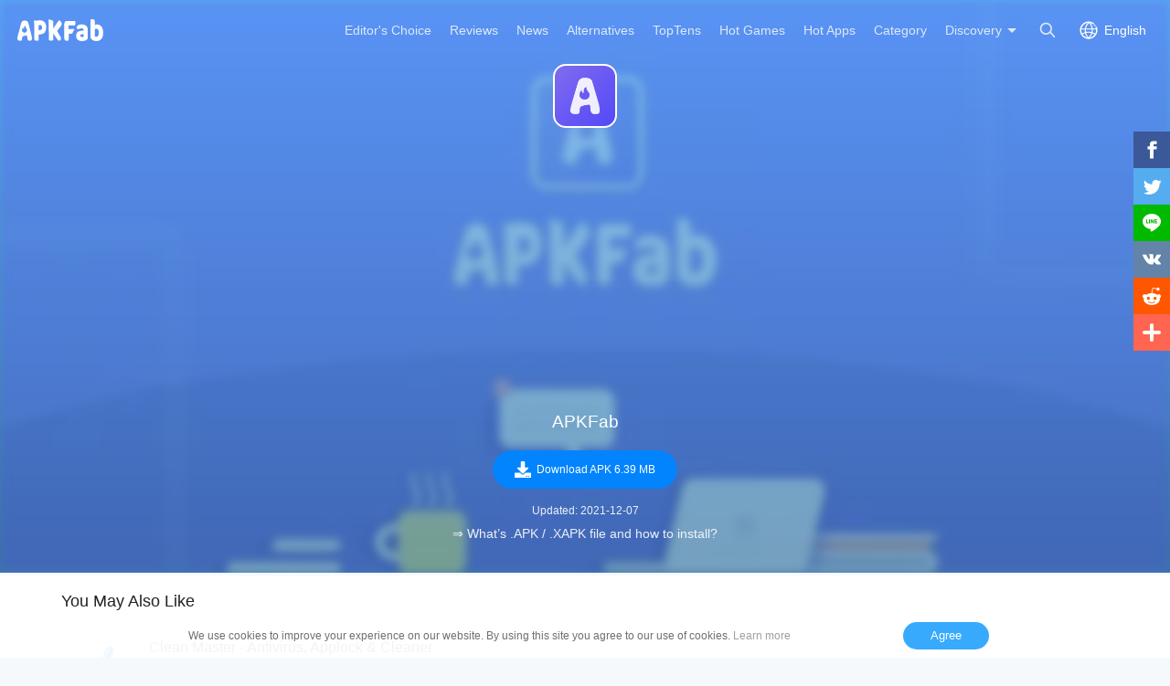

--- FILE ---
content_type: text/html; charset=UTF-8
request_url: https://apkfab.com/apkfab/com.apkfab.hormes/download?arg=eyJpdiI6IjhHUzdQUUJHMlBLMHF1a0xIcmhEQWc9PSIsInZhbHVlIjoiaWd0dGZGM1wvMzFMMHRQbHB2SW1wWkJhVXNYVFg2elRxWHN0WkNRUllMcjBMZUFmVXRyd1k4cVFkc0oxRjNTdGkxWnVBQmkwTlJjc0VrbFAxTjVuaUc4VVlyb1FPNmlYMVFrMGQzNXhiRE5FODJ4cEhaZXg0V0dhZ2xUUWxCb05rK3Q3ZDBKamdjYlcxV2lXVUsyd21ieGhqYVV6V3hzdm5RQ2ZyUTRHSHk2MWVGc3pTcDdmWjdoeHppR1p5d0pUeCIsIm1hYyI6IjA2ZmFmOGE4ZDk4ODhkYmZiMzYyMWQwYzg1NmJmNjI2MTA3YjFiZmQwNWU3YTgwYmU5MTM4ZGE0NjkzMmEyMjYifQ%3D%3D
body_size: 9938
content:
<script>
    function download_page_click() {
        $('.download_later_show').show();
        $('.click_later_hide').hide();
    }
</script>
<script>
    document.addEventListener('DOMContentLoaded', function() {
        if (typeof gtag !== 'undefined') {
            gtag('event', 'download_page_view', {
                'event_category': 'download_page',
                'event_label': 'page_view'
            });
        }

        var downloadBtn = document.querySelector('.down_btn[data-ga-event="download_btn_click"]');
        if (downloadBtn && typeof gtag !== 'undefined') {
            downloadBtn.addEventListener('click', function() {
                gtag('event', 'download_btn_click', {
                    'event_category': 'download_page',
                    'event_label': 'download_button'
                });
            });
        }
    });
</script>

<!DOCTYPE html>
<html lang="en">
<head>
    <title>Download APKFab APK 1.2.1 Latest Version for Android at APKFab</title>
    <meta name="description" content="Download APKFab APK 1.2.1 latest version for Android safe and fast at APKFab. APKFab for Android free download.">
    <meta http-equiv="Content-Type" content="text/html; charset=utf-8">
    <meta name="csrf-token" content="4mJALtA6Ov3APw9WvwigICjj7VZ6Fh4gDHzJIOEB">
    <meta name="referrer" content="unsafe-url">
    <meta name="viewport" content="width=device-width,initial-scale=1.0,minimum-scale=1.0,maximum-scale=1.0">
    <meta name="monetag" content="5c042e44f1774b9b2f9c72d665ccaf58">
    <meta property="og:type" content="website">
    <meta property="og:site_name" content="APKFab">
    <meta property="og:url" content="https://apkfab.com/apkfab/com.apkfab.hormes/download">
    <meta property="og:title" content="Download APKFab APK 1.2.1 Latest Version for Android at APKFab">
    <meta property="og:image" content="https://image.winudf.com/v2/user/admin/YWRtaW5faWNvbi5wbmdfMTYzMTAwMzczNDE4MQ/icon.png?w=&amp;fakeurl=1">
    <meta property="og:description" content="Download APKFab APK 1.2.1 latest version for Android safe and fast at APKFab. APKFab for Android free download.">
    <link href="https://apkfab.com/favicon.ico" rel="shortcut icon">
    <link rel="canonical" href="https://apkfab.com/apkfab/com.apkfab.hormes/download">
    <link rel="alternate" href="https://apkfab.com/apkfab/com.apkfab.hormes/download" hreflang="x-default">
    <link rel="alternate" href="https://apkfab.com/apkfab/com.apkfab.hormes/download" hreflang="en">
    <link rel="alternate" href="https://apkfab.com/zh/apkfab/com.apkfab.hormes/download" hreflang="zh-Hant">
    <link rel="alternate" href="https://apkfab.com/jp/apkfab/com.apkfab.hormes/download" hreflang="ja">
    <link rel="alternate" href="https://apkfab.com/de/apkfab/com.apkfab.hormes/download" hreflang="de">
    <link rel="alternate" href="https://apkfab.com/it/apkfab/com.apkfab.hormes/download" hreflang="it-IT">
    <link rel="alternate" href="https://apkfab.com/es/apkfab/com.apkfab.hormes/download" hreflang="es-ES">
    <link rel="alternate" href="https://apkfab.com/ru/apkfab/com.apkfab.hormes/download" hreflang="ru-RU">
    <link rel="alternate" href="https://apkfab.com/br/apkfab/com.apkfab.hormes/download" hreflang="pt-BR">
    <link rel="stylesheet" href="https://apkfab.com/css/app.css?id=1e9ccdbb6cd8e7d2a717">
    <link rel="manifest" href="https://apkfab.com/manifest.json">
        <script>
        const percentage = 66;
        const uid = "a613a704-ef5e-11f0-992a-7232a94a8ec4";
        const ad_percentage = 100;
        console.log('uid ', uid, ' percentage ', percentage, '  config ', ad_percentage);
    </script>
    <script async src="https://www.googletagmanager.com/gtag/js?id=G-2C8SKDWBPK"></script>
    <script>
        window.dataLayer = window.dataLayer || [];
        function gtag(){dataLayer.push(arguments);}
        gtag('js', new Date());
        gtag('config', 'G-2C8SKDWBPK');
    </script>
        <script async src="https://pagead2.googlesyndication.com/pagead/js/adsbygoogle.js?client=ca-pub-6856403849032290"
crossorigin="anonymous"></script>
    <script>
        (function() {
            const keyUserInteraction = '__first_interaction_type__';

            window.__firstInteractionType = localStorage.getItem(keyUserInteraction) || null;

            const interactionEventsConfig = [
                { name: 'click', target: document },
                { name: 'keydown', target: document },
                { name: 'mousemove', target: document },
                { name: 'touchstart', target: document, options: { passive: true } },
                { name: 'scroll', target: window, options: { passive: true } },
            ];

            function handleFirstInteraction(event) {
                if (window.__firstInteractionType) {
                return;
                }

                const eventType = event.type;

                window.__firstInteractionType = eventType;

                if (window._reporter) {
                    window._reporter.setPublicParams({
                        first_interaction: eventType,
                    });
                }

                localStorage.setItem(keyUserInteraction, eventType);

                removeInteractionListeners();
            }

            function attachInteractionListeners() {
                if (!window.__firstInteractionType) {
                interactionEventsConfig.forEach(({ name, target, options }) => {
                    target.addEventListener(name, handleFirstInteraction, options);
                });

                return;
                }

            }

            function removeInteractionListeners() {
                interactionEventsConfig.forEach(({ name, target, options }) => {
                target.removeEventListener(name, handleFirstInteraction, options);
                });
            }

            attachInteractionListeners();
        })();
    </script>
</head>
<body >
<header id="header" class="transparent" >
    <a href="https://apkfab.com" id="logo"></a>
    <div class="menu_box_big">
                    <div class="item">
                <div class="current-lang">English</div>
                            <div class="item-option item-lang item-more" style="display: none">
                                    <a href="https://apkfab.com/apkfab/com.apkfab.hormes/download?arg=[base64]%3D%3D">English</a>
                                    <a href="https://apkfab.com/zh/apkfab/com.apkfab.hormes/download?arg=[base64]%3D%3D">繁體中文</a>
                                    <a href="https://apkfab.com/jp/apkfab/com.apkfab.hormes/download?arg=[base64]%3D%3D">日本語</a>
                                    <a href="https://apkfab.com/de/apkfab/com.apkfab.hormes/download?arg=[base64]%3D%3D">Deutsch</a>
                                    <a href="https://apkfab.com/it/apkfab/com.apkfab.hormes/download?arg=[base64]%3D%3D">Italiano</a>
                                    <a href="https://apkfab.com/es/apkfab/com.apkfab.hormes/download?arg=[base64]%3D%3D">Español</a>
                                    <a href="https://apkfab.com/ru/apkfab/com.apkfab.hormes/download?arg=[base64]%3D%3D">Pусский</a>
                                    <a href="https://apkfab.com/br/apkfab/com.apkfab.hormes/download?arg=[base64]%3D%3D">Português</a>
                                    <div class="clear"></div>
                </div>
                        </div>
                <a href="https://apkfab.com/search" class="item search-icon "></a>
        <div class="menu_box_menu left-menu">
            <a href="https://apkfab.com" class="item home"><span>Home</span></a>
            <a href="https://apkfab.com/editor-choice" class="item editor-choice"><span>Editor's Choice</span></a>
                    <a href="https://apkfab.com/review" class="item review"><span>Reviews</span></a>
            <a href="https://apkfab.com/news" class="item news"><span>News</span></a>
            <a href="https://apkfab.com/app-alternatives" class="item app-alternatives"><span>Alternatives</span></a>
                    <a href="https://apkfab.com/toptens" class="item top-tens"><span>TopTens</span></a>
                    <a href="https://apkfab.com/games" class="item games"><span>Hot Games</span></a>
            <a href="https://apkfab.com/apps" class="item apps"><span>Hot Apps</span></a>
            <a href="https://apkfab.com/category" class="item category"><span>Category</span></a>
            <div class="item">
                <i class="triangle">Discovery</i>
                <div class="item-option" style="display: none">
                    <a href="https://apkfab.com/pre-register" class="pre-register">Pre-Register</a>
                    <a href="https://apkfab.com/on-sale" class="on-sale">Limited-Time Sale</a>
                    <a href="https://apkfab.com/free-apk-download" class="free-apk-download">APK Downloader</a>
                    <a href="https://apkfab.com/upload-apk-file" class="upload-apk">APK Upload</a>
                    <a href="https://apkfab.com/apk-downloader-browser-extension" class="browser-extension">Chrome Extension</a>
                    <a href="https://apkfab.com/apkfab/com.apkfab.hormes" class="xapk-manager">APKFab APP</a>
                </div>
            </div>
        </div>
        <button id="menu_button"></button>
    </div>
</header>
    <main class="container-fluid dt-download-page transparent ">
        <div class="down-banner">
            <div class="package-content">
                <a class="icon" href="https://apkfab.com/apkfab/com.apkfab.hormes" title="APKFab">
                    <img src="https://image.winudf.com/v2/user/admin/YWRtaW5faWNvbi5wbmdfMTYzMTAwMzczNDE4MQ/icon.png?w=&amp;fakeurl=1" alt="APKFab" width="80">
                </a>
                <div class="text">
                    <div style="display:block;min-height: 250px;margin-bottom: 16px;text-align: center;">
                        <ins class="adsbygoogle"
                                style="display:block;"
                                data-ad-client="ca-pub-6856403849032290"
                                data-ad-slot="4194336739"
                                data-ad-format="auto"
                                data-full-width-responsive="true"></ins>
                            <script>
                                (adsbygoogle = window.adsbygoogle || []).push({});
                            </script>


                    </div>
                    
                    <div class="downloading download_later_show">Now Downloading<span class="dotting"></span></div>
                    <div class="download_later_show">
                                                    You are downloading APKFab APK version 1.2.1
                                            </div>

                    <h1 class="downloading click_later_hide">APKFab</h1>
                    <div class="download_button_box click_later_hide">
                        <a class="down_btn download_blue_button"
                            onclick="download_page_click()"
                            href="https://d.apkfab.com/get-download?pid=WTI5dExtRndhMlpoWWk1b2IzSnRaWE09&amp;id=TmpFeE16TXk%3D&amp;t=TVRjMk9ERTROVEF5TkE9PQ%3D%3D&amp;h=61984f7569204ddaa7f91f9f8809a2ef&amp;p=TXk0eE5DNDNNQzR4TmpjPQ%3D%3D&amp;language=en&amp;s=0&amp;arg=[base64]%3D%3D"
                            title="APKFab"
                            data-dt-file-size="6.39 MB"
                            data-dt-version-code="6"
                            data-dt-package-name="com.apkfab.hormes"
                            data-ga-event="download_btn_click"
                            rel="nofollow">
                            <span><i></i>Download APK 6.39 MB</span>
                        </a>
                    </div>

                    <p class="download_later_show">
                        Fail to download? <a href="https://apkfab.com/apkfab/com.apkfab.hormes/download" title="Download APKFab">Click here</a> to try again.
                    </p>

                    <div class="size_date">
                                                    <span>Updated: 2021-12-07</span>
                                            </div>

                    <p>
                        <a href="https://apkfab.com/how-to-install-apk-xapk?utm_source=urlclick&amp;utm_medium=download&amp;utm_campaign=xapkpagevisit" target="_blank" title="&rArr; What&rsquo;s .APK / .XAPK file and how to install?" class="howInstall">&rArr; What&rsquo;s .APK / .XAPK file and how to install?</a>
                    </p>
                </div>
            </div>

            <img src="https://image.winudf.com/v2/user/admin/YWRtaW5fYmFubmUuanBnXzE2MzEwMDM3Mzk4MzU/banner.jpg?fakeurl=1&amp;h=180&amp;type=webp" alt="APKFab" class="down-banner-bg">
        </div>

                
        <div class="related-game">
    <div class="container">
    
            <div class="box">
            
                            <div class="big-title">
            You May Also Like
    </div>
<div class="detail-list">
                    <a class="list" href="https://apkfab.com/clean-master-antivirus-applock-cleaner/com.cleanmaster.mguard" title="Clean Master - Antivirus, Applock &amp; Cleaner">
            <div class="icon">
                                    <img src="https://apkfab.com/images/placeholder-img.png" data-src="https://image.winudf.com/v2/image1/Y29tLmNsZWFubWFzdGVyLm1ndWFyZF9pY29uXzE1NTgzNTE4MTdfMDQw/icon.png?fakeurl=1&amp;h=120&amp;type=webp" class="lazy" alt="Clean Master - Antivirus, Applock &amp; Cleaner">
                            </div>
            <div class="text">
                <span class="name">Clean Master - Antivirus, Applock &amp; Cleaner</span>
                <span class="category"> 💯Get Antivirus+Junk Cleaner+Speed Booster+Game Master+Wi-Fi Protector here! </span>
                <span class="ratings">9.4</span>
                <span class="review">3M+</span>
            </div>
        </a>
                            <a class="list" href="https://apkfab.com/google-play-services/com.google.android.gms" title="Google Play services">
            <div class="icon">
                                    <img src="https://apkfab.com/images/placeholder-img.png" data-src="https://image.winudf.com/v2/image1/Y29tLmdvb2dsZS5hbmRyb2lkLmdtc19pY29uXzE1NTQ5NTM3MTNfMDQ1/icon.png?fakeurl=1&amp;h=120&amp;type=webp" class="lazy" alt="Google Play services">
                            </div>
            <div class="text">
                <span class="name">Google Play services</span>
                <span class="category"> The engine behind your apps </span>
                <span class="ratings">8.7</span>
                <span class="review">3M+</span>
            </div>
        </a>
                            <a class="list" href="https://apkfab.com/phone/com.google.android.dialer" title="Phone by Google">
            <div class="icon">
                                    <img src="https://apkfab.com/images/placeholder-img.png" data-src="https://image.winudf.com/v2/image1/Y29tLmdvb2dsZS5hbmRyb2lkLmRpYWxlcl9pY29uXzE2NjcwMDY5ODVfMDM2/icon.png?fakeurl=1&amp;h=120&amp;type=webp" class="lazy" alt="Phone by Google">
                            </div>
            <div class="text">
                <span class="name">Phone by Google</span>
                <span class="category"> Reliable phone calls with spam protection, caller ID and more helpful features </span>
                <span class="ratings">8.8</span>
                <span class="review">3M+</span>
            </div>
        </a>
                            <a class="list" href="https://apkfab.com/google/com.google.android.googlequicksearchbox" title="Google">
            <div class="icon">
                                    <img src="https://apkfab.com/images/placeholder-img.png" data-src="https://image.winudf.com/v2/image1/Y29tLmdvb2dsZS5hbmRyb2lkLmdvb2dsZXF1aWNrc2VhcmNoYm94X2ljb25fMTc0NzQ2MDgyM18wNDg/icon.png?fakeurl=1&amp;h=120&amp;type=webp" class="lazy" alt="Google">
                            </div>
            <div class="text">
                <span class="name">Google</span>
                <span class="category"> Find what you need with Google </span>
                <span class="ratings">8.2</span>
                <span class="review">2M+</span>
            </div>
        </a>
                                        <div class="clear"></div>
</div>
                    </div>

        <div style="display:block;min-height: 250px;margin-bottom: 16px;text-align: center;">
            <ins class="adsbygoogle"
                    style="display:block;"
                    data-ad-client="ca-pub-6856403849032290"
                    data-ad-slot="2501162872"
                    data-ad-format="auto"
                    data-full-width-responsive="true"></ins>
                <script>
                    (adsbygoogle = window.adsbygoogle || []).push({});
                </script>


        </div>

        <div class="box">
            
                            <div class="big-title">
                        Developer Apps
            </div>
<div class="detail-list">
                    <a class="list" href="https://apkfab.com/xapk-manager/com.apkfab.installer" title="XAPK Manager">
            <div class="icon">
                                    <img src="https://apkfab.com/images/placeholder-img.png" data-src="https://image.winudf.com/v2/user/admin/YWRtaW5feGFway1tYW5hZ2VyLWljb24ucG5nXzE1NjYwMTY4MjE5ODI/icon.png?fakeurl=1&amp;h=120&amp;type=webp" class="lazy" alt="XAPK Manager">
                            </div>
            <div class="text">
                <span class="name">XAPK Manager</span>
                <span class="category"> Install and Manage XAPK Files on Android with One Click. </span>
                <span class="ratings">9.8</span>
                <span class="review">5K+</span>
            </div>
        </a>
                <div class="clear"></div>
</div>
                    </div>
        <div class="clear"></div>
    </div>
</div>
    </main>

    
    <div id="footer">
    <div class="container">
        <div class="item">
            <div class="title">Top Android Apps</div>
            <ul class="item-ul">
                                <li>
                    <a href="https://apkfab.com/wildberries/com.wildberries.ru" title="Wildberries">
                        Wildberries
                                                    APK Bundle
                                            </a>
                </li>
                                <li>
                    <a href="https://apkfab.com/chatgpt/com.openai.chatgpt" title="ChatGPT">
                        ChatGPT
                                                    APK Bundle
                                            </a>
                </li>
                                <li>
                    <a href="https://apkfab.com/messages/com.google.android.apps.messaging" title="Messages">
                        Messages
                                                    APK Bundle
                                            </a>
                </li>
                                <li>
                    <a href="https://apkfab.com/whatsapp-messenger/com.whatsapp" title="WhatsApp">
                        WhatsApp
                                                    APK Bundle
                                            </a>
                </li>
                                <li>
                    <a href="https://apkfab.com/duolingo-learn-languages-free/com.duolingo" title="Duolingo">
                        Duolingo
                                                    APK Bundle
                                            </a>
                </li>
                                <li>
                    <a href="https://apkfab.com/google-gemini/com.google.android.apps.bard" title="Gemini">
                        Gemini
                                                    APK Bundle
                                            </a>
                </li>
                                <li>
                    <a href="https://apkfab.com/facebook/com.facebook.katana" title="Facebook">
                        Facebook
                                                    APK
                                            </a>
                </li>
                                <li>
                    <a href="https://apkfab.com/phone/com.google.android.dialer" title="Phone">
                        Phone
                                                    APK
                                            </a>
                </li>
                                <li>
                    <a href="https://apkfab.com/youtube/com.google.android.youtube" title="YouTube">
                        YouTube
                                                    APK Bundle
                                            </a>
                </li>
                                <li>
                    <a href="https://apkfab.com/umang/in.gov.umang.negd.g2c" title="UMANG">
                        UMANG
                                                    APK
                                            </a>
                </li>
                            </ul>
        </div>
        <div class="item">
            <div class="title">Top Android Games</div>
            <ul class="item-ul">
                                    <li>
                        <a href="https://apkfab.com/dream-league-soccer-2020/com.firsttouchgames.dls7" title="DLS25">
                            DLS25
                                                            APK Bundle
                                                    </a>
                    </li>
                                    <li>
                        <a href="https://apkfab.com/vita-mahjong-for-seniors/com.vitastudio.mahjong" title="Vita Mahjong">
                            Vita Mahjong
                                                            APK Bundle
                                                    </a>
                    </li>
                                    <li>
                        <a href="https://apkfab.com/clash-royale/com.supercell.clashroyale" title="Clash Royale">
                            Clash Royale
                                                            APK Bundle
                                                    </a>
                    </li>
                                    <li>
                        <a href="https://apkfab.com/block-blast-adventure-master/com.block.juggle" title="Block Blast!">
                            Block Blast!
                                                            APK Bundle
                                                    </a>
                    </li>
                                    <li>
                        <a href="https://apkfab.com/fifa-soccer/com.ea.gp.fifamobile" title="FC Mobile">
                            FC Mobile
                                                            APK Bundle
                                                    </a>
                    </li>
                                    <li>
                        <a href="https://apkfab.com/garena-free-fire-anniversary/com.dts.freefireth" title="Free Fire">
                            Free Fire
                                                            APK
                                                    </a>
                    </li>
                                    <li>
                        <a href="https://apkfab.com/avatar-world-games-for-kids/com.pazugames.avatarworld" title="Avatar World">
                            Avatar World
                                                            APK Bundle
                                                    </a>
                    </li>
                                    <li>
                        <a href="https://apkfab.com/last-war-survival-game/com.fun.lastwar.gp" title="Last War">
                            Last War
                                                            APK Bundle
                                                    </a>
                    </li>
                                    <li>
                        <a href="https://apkfab.com/royal-kingdom/com.dreamgames.royalkingdom" title="Royal Kingdom">
                            Royal Kingdom
                                                            APK Bundle
                                                    </a>
                    </li>
                                    <li>
                        <a href="https://apkfab.com/garena-free-fire-max/com.dts.freefiremax" title="Free Fire MAX">
                            Free Fire MAX
                                                            APK + OBB Data
                                                    </a>
                    </li>
                            </ul>
        </div>
        <div class="item">
            <div class="title">Customer Service</div>
            <ul class="item-ul">
                <li>
                    <a href="https://apkfab.com/contact-us" title="Contact Us">Contact Us</a>
                </li>
                <li>
                    <a href="https://apkfab.com/report" title="Report Abuse" rel="nofollow">Report Abuse</a>
                </li>
                <li>
                    <a href="https://apkfab.com/terms" title="Terms">Terms</a>
                </li>
                <li>
                    <a href="https://apkfab.com/copyright-policy" title="Copyright Policy">Copyright Policy</a>
                </li>
                <li>
                    <a href="https://apkfab.com/cookie-policy" title="Cookie Policy">Cookie Policy</a>
                </li>
                <li>
                    <a href="https://apkfab.com/privacy-policy" title="Privacy Policy">Privacy Policy</a>
                </li>
                <li>
                    <a href="https://apkfab.com/refund-faqs" title="Refund Policy FAQs">Refund Policy FAQs</a>
                </li>
                <li>
                    <a href="https://apkfab.com/about-us" title="About Us">About Us</a>
                </li>
            </ul>
        </div>
        <div class="item">
            <div class="title">Tutorial</div>
            <ul class="item-ul">
                <li>
                    <a href="https://apkfab.com/how-to-install-apk-xapk" title="What is .APK File?">What is .APK File?</a>
                </li>
                <li>
                    <a href="https://apkfab.com/how-to-install-apk-xapk" title="What is .XAPK File?">What is .XAPK File?</a>
                </li>
                <li>
                    <a href="https://apkfab.com/how-to-install-apk-xapk#tutorial" title="How to Install .XAPK File?">How to Install .XAPK File?</a>
                </li>
                <li>
                    <a href="https://apkfab.com/how-to-install-rush-wars-xapk" title="Download Rush Wars XAPK on Android">How to Download Rush Wars APK in All Countries?</a>
                </li>
            </ul>
            <div class="title discover">Discovery</div>
            <ul class="item-ul">
                <li>
                    <a href="https://apkfab.com/apkfab/com.apkfab.hormes" title="APKFab APP">APKFab APP</a>
                </li>
                <li>
                    <a href="https://apkfab.com/free-apk-download" title="APK Downloader">APK Downloader</a>
                </li>
                <li>
                    <a href="https://apkfab.com/upload-apk-file" title="APK Upload">APK Upload</a>
                </li>
                                <li>
                    <a href="https://apkfab.com/app-alternatives" title="Alternatives">Alternatives</a>
                </li>
                                <li>
                    <a href="https://apkfab.com/toptens" title="TopTens">TopTens</a>
                </li>
            </ul>
            <div class="clear"></div>
        </div>
        <div class="footer-bottom">
            © 2026 APKFab All rights reserved.<br />APKFab.com is NOT associated or affiliated with Google, Google Play or Android in any way. Android is a trademark of Google Inc. Google Play and the Google Play logo are trademarks of Google LLC.        </div>
    </div>

    <div class="cookie-notice-container" style="display: none">
        <div class="container">
            We use cookies to improve your experience on our website. By using this site you agree to our use of cookies. <a href="/privacy-policy" class="agree-cookies">Learn more</a> <button class="agree-cookies">Agree</button>
        </div>
    </div>
    <div class="tip-extension" style="display: none">
        <div class="tip-extension-box">
            <div class="text">
                <img src="/images/icon/icon-128.png" height="80" width="80" alt=""/>
                <p class="title">APK Downloader - Google Chrome Extension</p>
                <p>Download free APK and OBB file safely from Google Play Store Without an Account</p>
                <a href="https://chrome.google.com/webstore/detail/apk-downloader/glngapejbnmnicniccdcemghaoaopdji" rel="nofollow" target="_blank" class="button">Add to Chrome</a>
                <button class="button cancel">Cancel</button>
            </div>
            <button class="button cancel">X</button>
        </div>
    </div>
    <div class="share-right share">
    <ul>
        <li>
            <a class="share-fb social_share" data-type="fb">
                <span class="icon"></span>
            </a>
        </li>
        <li>
            <a class="share-twitter social_share" data-type="twitter">
                <span class="icon"></span>
            </a>
        </li>
        <li>
            <a class="share-line social_share" data-type="line">
                <span class="icon"></span>
            </a>
        </li>
        <li>
            <a class="share-vk social_share" data-type="vk">
                <span class="icon"></span>
            </a>
        </li>
        <li>
            <a class="share-reddit social_share" data-type="reddit">
                <span class="icon"></span>
            </a>
        </li>
        <li>
            <a class="share-more share">
                <span class="icon"></span>
                <span class="text">More</span>
            </a>
        </li>
    </ul>
</div>
<button class="share-button share-icon"></button>
<div class="small-share share" style="display: none">
    <a class="share-fb social_share" data-type="fb">
        <span class="icon"></span>
        <span class="text">Facebook</span>
    </a>
    <a class="share-twitter social_share" data-type="twitter">
        <span class="icon"></span>
        <span class="text">Twitter</span>
    </a>
    <a class="share-line social_share" data-type="line">
        <span class="icon"></span>
        <span class="text">Line.me</span>
    </a>
    <a class="share-vk social_share" data-type="vk">
        <span class="icon"></span>
        <span class="text">Vkontakte</span>
    </a>
    <a class="share-reddit social_share" data-type="reddit">
        <span class="icon"></span>
        <span class="text">Reddit</span>
    </a>
    <a class="share-more">
        <span class="icon"></span>
        <span class="text">More</span>
    </a>
</div>
<div class="other-share share" style="display: none;">
    <div class="other-share-main">
        <div class="title">Share</div>
        <div class="subtitle">Share this page with your friends if you find it useful</div>
        <div class="list">
            <a class="share-fb social_share" data-type="fb">
                <span class="icon"></span>
                <span class="text">Facebook</span>
            </a>
            <a class="share-twitter social_share" data-type="twitter">
                <span class="icon"></span>
                <span class="text">Twitter</span>
            </a>
            <a class="share-line social_share" data-type="line">
                <span class="icon"></span>
                <span class="text">Line.me</span>
            </a>
            <a class="share-vk social_share" data-type="vk">
                <span class="icon"></span>
                <span class="text">Vkontakte</span>
            </a>
            <a class="share-reddit social_share" data-type="reddit">
                <span class="icon"></span>
                <span class="text">Reddit</span>
            </a>
            <a class="share-pinterest social_share" data-type="pinterest">
                <span class="icon"></span>
                <span class="text">Pinterest</span>
            </a>
            <a class="share-whatsapp social_share" data-type="whatsapp">
                <span class="icon"></span>
                <span class="text">WhatsApp</span>
            </a>
            <a class="share-e social_share" data-type="email">
                <span class="icon"></span>
                <span class="text">Email</span>
            </a>
        </div>
    </div>
</div>
</div>
<script type="text/javascript" src="https://apkfab.com/js/lazyload.min.js"></script>
<script type="text/javascript" src="https://apkfab.com/js/app.js?id=e19997b4ff1d1269dd24"></script>
<script type="text/javascript" src="https://apkfab.com/js/jsshare.js?v=2"></script>
<script type="text/javascript">
    if ('serviceWorker' in navigator) {
        navigator.serviceWorker.register('/sw.js')
            .then(function (registration) {
                console.log('Service Worker registration successful with scope: ',
                    registration.scope);
            })
            .catch(function (err) {
                console.log('Service Worker registration failed: ', err);
            });
        window.addEventListener('beforeinstallprompt', function (e) {
            e.userChoice.then(function (choiceResult) {
            });
        });
    }
</script>
<script type="text/javascript" src="https://apkfab.com/js/fingerprint2.min.js"></script>
    <script type="text/javascript">
        var apkfab_analyse = '[base64]';
        var url = 'https://apkfab.com/api/analytics';
        if (apkfab_analyse && url) {
            if (window.requestIdleCallback) {
                requestIdleCallback(() => {
                    createFingerprint()
                })
            } else {
                setTimeout(() => {
                    createFingerprint()
                }, 500)
            }
        }
        function createFingerprint() {
            Fingerprint2.get(function (components) {
                var values = components.map(function (component) {
                    return component.value
                })
                var hash = Fingerprint2.x64hash128(values.join(''), 31)
                $.ajax({
                    type: 'POST',
                    url: url + '?finger=' + hash,
                    dataType: 'json',
                    data: {'apkfab_analyse': apkfab_analyse}
                })
            })
        }
    </script>
<script type="text/javascript" src="https://apkfab.com/js/dt_sdk.js"></script>
<script type="text/javascript">
    window.$ && $(function() {
        $('html').attr('dt-params', 'scene=3400');
        $('html').attr('dt-pgid', 'home');
        $('body').attr('dt-eid', 'scene');
        $('body').attr('data-params', 'scene=3400');
        $('body').attr('dt-imp-once', 'true');

        var sharedAttributes = {
            'dt-imp-once': true,
            'dt-imp-end-ignore': true,
            'dt-send-beacon': true,
        };
        var elements = [
            {
                selector: '.tip-extension-box',
                additionalAttributes: {
                    'dt-eid': 'card',
                    'dt-clck-ignore': true,
                    'dt-params': 'model_type=1323&module_name=export_pop&position=1',
                },
            },
            {
                selector: '.tip-extension-box .text a.button',
                additionalAttributes: {
                    'dt-eid': 'install_button',
                    'dt-params': 'model_type=1323&module_name=export_pop&small_position=1',
                },
            },
            {
                selector: '.tip-extension-box .text button.cancel',
                additionalAttributes: {
                    'dt-eid': 'cancel_button',
                    'dt-params': 'model_type=1323&module_name=export_pop&small_position=2',
                },
            },
            {
                selector: '.tip-extension-box > button.cancel',
                additionalAttributes: {
                    'dt-eid': 'close_button',
                    'dt-params': 'model_type=1323&module_name=export_pop&small_position=1',
                },
            },
        ];

        for (var i = 0; i < elements.length; i++) {
            var element = elements[i];
            var $element = $(element.selector);
            var attributes = $.extend({}, sharedAttributes, element.additionalAttributes);

            for (var attributeName in attributes) {
                if (attributes.hasOwnProperty(attributeName)) {
                    $element.attr(attributeName, attributes[attributeName]);
                }
            }
        }

        window.reportDtConfig = {
            use_datahub: true,
            use_es: Math.random() < 0.05
        };

       if (window.UniversalReport) {
            var reporter = new UniversalReport({
                channel: "beacon",
                beacon: "0WEB0LVBWN4I5OWR",
                publicParams: {
                    bizid: 'apkfab',
                    sub_bizid: 'h5',
                    first_interaction: window.__firstInteractionType || '',
                },
            });

            function handleDownloadClick($element) {
                var $this = $element;
                reporter.reportEvent && reporter.reportEvent({
                    eventName: 'AppStartDownload',
                    businessParams: {
                        package_name: $this.data('dt-package-name'),
                        version_code: $this.data('dt-version-code'),
                        file_size: $this.data('dt-file-size'),
                        small_position: 1,
                        apk_download_id: String(Math.random()).split('.')[1],
                        module_name: 'normal_download',
                    },
                    isSendBeacon: false,
                });
            }

            $('.dt-download-page .download_button_box a.down_btn').click(function () {
                handleDownloadClick($(this));
            });

            $('.dt-info-download-page .down_box .down').click(function () {
                handleDownloadClick($(this));
            });

            window._reporter = reporter;
       };
    });
</script>
</body>
</html>


--- FILE ---
content_type: text/html; charset=utf-8
request_url: https://www.google.com/recaptcha/api2/aframe
body_size: 267
content:
<!DOCTYPE HTML><html><head><meta http-equiv="content-type" content="text/html; charset=UTF-8"></head><body><script nonce="MLzXOc2lE-MfGuzqEHL7sA">/** Anti-fraud and anti-abuse applications only. See google.com/recaptcha */ try{var clients={'sodar':'https://pagead2.googlesyndication.com/pagead/sodar?'};window.addEventListener("message",function(a){try{if(a.source===window.parent){var b=JSON.parse(a.data);var c=clients[b['id']];if(c){var d=document.createElement('img');d.src=c+b['params']+'&rc='+(localStorage.getItem("rc::a")?sessionStorage.getItem("rc::b"):"");window.document.body.appendChild(d);sessionStorage.setItem("rc::e",parseInt(sessionStorage.getItem("rc::e")||0)+1);localStorage.setItem("rc::h",'1768185028262');}}}catch(b){}});window.parent.postMessage("_grecaptcha_ready", "*");}catch(b){}</script></body></html>

--- FILE ---
content_type: image/svg+xml
request_url: https://apkfab.com/images/share_icon.svg
body_size: 2876
content:
<svg xmlns="http://www.w3.org/2000/svg" width="40" height="400" viewBox="0 0 40 400"><path d="M25.642 96.217h-3.559v-1.584c0-.75.5-.916.834-.916h2.5v-3.3h-3.609c-3.275 0-3.891 2.45-3.891 4.016v1.792h-2.5v3.333h2.5v10h4.166v-10h3.209l.35-3.333v-.008zm5.191 238.776c-.713.33-1.337.339-1.978.018.829-.499.873-.855 1.176-1.8a8.088 8.088 0 0 1-2.584.98 4.015 4.015 0 0 0-2.942-1.274c-2.228 0-4.055 1.818-4.055 4.046 0 .32.027.624.09.927a11.528 11.528 0 0 1-8.343-4.234c-.357.598-.535 1.293-.535 2.05 0 1.39.713 2.63 1.783 3.36a4.088 4.088 0 0 1-1.827-.508v.054c0 1.96 1.39 3.592 3.244 3.957-.597.178-1.221.178-1.836.071a4.074 4.074 0 0 0 3.788 2.817 8.066 8.066 0 0 1-5.98 1.684 11.362 11.362 0 0 0 6.211 1.818c7.443 0 11.516-6.167 11.516-11.524 0-.178 0-.356-.018-.534.802-.562 1.747-1.088 2.281-1.908h.01zm-8.108-153.986c-.335 0-.98 1.254-1.369 1.254a.568.568 0 0 1-.284-.09c-.723-.363-1.356-.737-1.95-1.305-.492-.466-1.034-1.164-1.317-1.77a.384.384 0 0 1-.066-.194c0-.298.893-.853.893-1.344 0-.13-.659-1.885-.75-2.106-.13-.336-.194-.44-.542-.44-.168 0-.324-.038-.478-.038-.272 0-.478.104-.672.284-.62.582-.931 1.189-.956 2.042v.103c-.014.892.425 1.783.917 2.507 1.11 1.641 2.26 3.075 4.107 3.914.555.259 1.835.8 2.455.8.737 0 1.939-.464 2.235-1.188.117-.297.22-.658.22-.981 0-.052 0-.13-.027-.194-.09-.155-2.195-1.254-2.416-1.254zm-2.622 6.848a8.168 8.168 0 0 1-4.457-1.343l-3.127.993 1.02-3.01a8.076 8.076 0 0 1-1.55-4.754c0-4.469 3.643-8.112 8.114-8.112 4.47 0 8.115 3.642 8.115 8.111 0 4.472-3.644 8.115-8.115 8.115zm0-17.855c-5.375 0-9.74 4.367-9.74 9.74 0 1.772.478 3.516 1.394 5.027L10 190l5.388-1.732a9.747 9.747 0 0 0 14.457-8.527c0-5.373-4.367-9.74-9.742-9.74V170zm9.871 204.993s-.145-.418-1.052-.303l-2.998.021a.683.683 0 0 0-.396.063s-.177.094-.26.322c-.319.805-.69 1.588-1.114 2.344-1.334 2.27-1.876 2.395-2.094 2.25-.51-.324-.374-1.314-.374-2.02 0-2.21.332-3.125-.657-3.365-.322-.073-.562-.125-1.406-.136-1.072-.01-1.978 0-2.488.25-.344.168-.604.543-.448.563.198.032.646.125.885.448 0 0 .261.427.302 1.364.113 2.594-.418 2.917-.418 2.917-.405.219-1.113-.146-2.155-2.291 0 0-.604-1.063-1.072-2.23-.085-.217-.25-.333-.25-.333s-.189-.146-.46-.188l-2.852.021c-.439 0-.594.199-.594.199s-.157.165-.01.51c2.228 5.238 4.768 7.863 4.768 7.863s2.323 2.427 4.958 2.259h1.197c.364-.03.551-.229.551-.229s.167-.186.157-.53c-.02-1.604.729-1.844.729-1.844.729-.228 1.665 1.552 2.666 2.24 0 0 .76.521 1.332.405l2.665-.041c1.407-.009.74-1.176.74-1.176-.053-.094-.385-.813-1.989-2.303-1.666-1.551-1.448-1.3.573-3.988 1.229-1.635 1.718-2.635 1.562-3.061l.002-.001zM10.901 27.804c-.041 0-.083 0-.125-.014a.88.88 0 0 1-.749-.971c.43-4.038 1.86-7.021 4.232-8.88 1.707-1.346 3.871-2.096 6.424-2.234l.528-.028v-2.872c0-1.138 1.04-1.388 1.595-.833l6.48 6.59c.819.833.777 1.694-.041 2.526l-6.314 6.424c-.666.667-1.72.264-1.72-.68v-3.08h-.652c-2.373 0-6.688.472-8.95 3.65-.139.263-.416.402-.708.402zM28 58h-6v-6a2 2 0 0 0-4 0v6h-6a2 2 0 0 0 0 4h6v6a2 2 0 0 0 4 0v-6h6a2 2 0 0 0 0-4zm.333 195.333H11.667c-.917 0-1.667.75-1.667 1.667v10c0 .917.75 1.667 1.667 1.667h16.666c.917 0 1.667-.75 1.667-1.667v-10c0-.917-.75-1.667-1.667-1.667zm-12.291 8.692l-2.917 1.667a.396.396 0 0 1-.208.058.431.431 0 0 1-.359-.208.41.41 0 0 1 .15-.567l2.917-1.667a.41.41 0 0 1 .567.15.41.41 0 0 1-.15.567zm3.958.058a.398.398 0 0 1-.225-.066l-7.083-4.584a.426.426 0 0 1-.125-.583.424.424 0 0 1 .583-.117l6.85 4.434 6.858-4.434a.429.429 0 0 1 .584.125.44.44 0 0 1-.134.584l-7.083 4.583a.5.5 0 0 1-.225.058zm7.442 1.459a.423.423 0 0 1-.359.208.396.396 0 0 1-.208-.058l-2.917-1.667a.41.41 0 0 1-.15-.567.411.411 0 0 1 .567-.15l2.917 1.667a.41.41 0 0 1 .15.567zM12.5 297.176c0 1.574.671 3.87 2.518 4.388.064.012.154.034.219.034.426 0 .671-1.104.671-1.417 0-.372-1.02-1.165-1.02-2.716 0-3.222 2.632-5.505 6.04-5.505 2.931 0 5.1 1.55 5.1 4.399 0 2.127-.917 6.118-3.886 6.118-1.072 0-1.988-.722-1.988-1.755 0-1.515 1.136-2.983 1.136-4.544 0-.95-.582-1.72-1.666-1.72-1.471 0-2.376 1.54-2.376 2.753 0 .673.09 1.418.414 2.032-.594 2.379-1.809 5.925-1.809 8.377 0 .756.118 1.503.195 2.26l.117.12.18-.06c2.169-2.765 2.091-3.306 3.072-6.923.53.936 1.898 1.442 2.983 1.442 4.57 0 6.621-4.149 6.621-7.885.002-3.976-3.69-6.574-7.743-6.574-4.415 0-8.778 2.74-8.778 7.176zm17.453-79.659l-.006-.051a.03.03 0 0 0 0-.005l-.023-.192-.016-.134-.005-.04-.01.002c-.244-1.388-.914-2.705-1.952-3.829-1.033-1.119-2.375-2.002-3.882-2.555a11.778 11.778 0 0 0-4.07-.713c-1.903 0-3.751.448-5.345 1.295-3.073 1.632-4.886 4.634-4.618 7.646a7.891 7.891 0 0 0 1.766 4.291c.957 1.176 2.252 2.124 3.744 2.743.917.38 1.824.56 2.785.75l.112.022c.265.052.336.124.354.153.034.052.016.157.003.214l-.039.159c-.103.42-.21.855-.126 1.335.096.55.44.867.944.867.542 0 1.16-.364 1.567-.604l.055-.032c.974-.572 1.89-1.217 2.581-1.715 1.51-1.09 3.223-2.325 4.507-3.923 1.292-1.61 1.901-3.678 1.674-5.684zm-13.725 3.05h-1.725a.472.472 0 0 1-.472-.472v-3.622a.472.472 0 1 1 .944 0v3.15h1.253a.472.472 0 0 1 0 .944zm1.8-.485a.472.472 0 1 1-.944 0v-3.622a.472.472 0 1 1 .944 0v3.622zm4.268 0a.472.472 0 0 1-.854.277l-1.7-2.341v2.064a.472.472 0 1 1-.945 0v-3.518a.472.472 0 0 1 .854-.278l1.7 2.342v-2.168a.472.472 0 1 1 .945 0v3.622zm3.44.398H23.4a.472.472 0 0 1-.472-.472v-3.622c0-.26.212-.472.472-.472h2.265a.472.472 0 1 1 0 .944h-1.792v.867h1.454a.472.472 0 1 1 0 .944h-1.454v.866h1.864a.472.472 0 1 1 0 .945zM30 140.377a2.229 2.229 0 0 1-1.217 2.009c.089.345.133.706.133 1.081 0 1.167-.397 2.246-1.189 3.24-.792.992-1.872 1.777-3.242 2.352-1.37.576-2.857.864-4.464.864-1.607 0-3.093-.288-4.459-.864-1.365-.575-2.445-1.36-3.236-2.352-.792-.992-1.189-2.072-1.189-3.238 0-.352.041-.706.123-1.06a2.245 2.245 0 0 1-.915-.829 2.207 2.207 0 0 1-.345-1.202c0-.616.215-1.145.647-1.585.41-.43.98-.67 1.573-.66.634 0 1.173.236 1.618.711 1.623-1.144 3.539-1.753 5.749-1.827l1.294-5.879a.382.382 0 0 1 .168-.236c.084-.06.19-.08.29-.058l4.118.915a1.62 1.62 0 0 1 .602-.673 1.63 1.63 0 0 1 .882-.253c.462 0 .855.164 1.184.491.327.328.49.724.49 1.191 0 .466-.163.864-.49 1.196a1.61 1.61 0 0 1-1.184.496c-.46 0-.854-.164-1.177-.491a1.63 1.63 0 0 1-.485-1.189l-3.727-.836-1.16 5.327c2.231.067 4.163.669 5.79 1.804.408-.449.99-.7 1.597-.688.618 0 1.142.22 1.573.66.433.44.648.969.648 1.585v-.002zm-15.335 2.245c0 .466.162.864.486 1.195a1.58 1.58 0 0 0 1.177.498 1.6 1.6 0 0 0 1.183-.498c.328-.33.491-.729.491-1.195 0-.466-.163-.864-.49-1.19a1.612 1.612 0 0 0-1.182-.492c-.455 0-.846.167-1.173.498-.319.31-.496.739-.49 1.184h-.002zm9.04 4.005a.404.404 0 0 0 .123-.293.404.404 0 0 0-.4-.407.417.417 0 0 0-.291.113c-.306.316-.755.55-1.351.7a7.263 7.263 0 0 1-1.786.225 7.263 7.263 0 0 1-1.785-.225c-.595-.15-1.045-.384-1.35-.7a.415.415 0 0 0-.292-.113.376.376 0 0 0-.278.113.373.373 0 0 0-.123.288.41.41 0 0 0 .122.3c.32.323.761.578 1.323.767.56.188 1.016.3 1.366.332.338.034.677.05 1.016.051.327 0 .666-.018 1.015-.05.35-.034.805-.146 1.367-.333.564-.189 1.004-.444 1.324-.768zm-.034-2.312c.461 0 .853-.166 1.177-.498.323-.33.485-.729.485-1.195 0-.46-.164-.855-.49-1.184a1.59 1.59 0 0 0-1.174-.497c-.46 0-.854.164-1.181.491a1.62 1.62 0 0 0-.491 1.19c0 .467.163.865.49 1.196a1.6 1.6 0 0 0 1.182.498l.002-.001z" fill="#FFF"/></svg>


--- FILE ---
content_type: text/plain
request_url: https://svibeacon.onezapp.com/analytics/v2_upload?appkey=0WEB0LVBWN4I5OWR
body_size: 95
content:
{"result": 200, "srcGatewayIp": "3.14.70.167", "serverTime": "1768185027430", "msg": "success"}

--- FILE ---
content_type: application/javascript; charset=UTF-8
request_url: https://apkfab.com/js/jsshare.js?v=2
body_size: 2548
content:
/**
 * JS-Share - vanilla javascript social networks and messengers sharing
 * https://github.com/delfimov/JS-Share
 *
 * Copyright (c) 2017-2018 by Dmitry Elfimov
 * Released under the MIT License.
 * http://www.opensource.org/licenses/mit-license.php
 */

/**
 * Minimum setup example:
 *
 <div>Share:
 <button class="social_share" data-type="vk">VK.com</button>
 <button class="social_share" data-type="facebook">Facebook</button>
 <button class="social_share" data-type="twitter">Twitter</button>
 <button class="social_share" data-type="livejournal">LiveJournal</button>
 <button class="social_share" data-type="ok">ok.ru</button>
 <button class="social_share" data-type="mailru">Mail.Ru</button>
 <button class="social_share" data-type="reddit">Reddit</button>
 <button class="social_share" data-type="googleplus">Google+</button>
 <button class="social_share" data-type="telegram">Telegram</button>
 <button class="social_share" data-type="whatsapp">Whatsapp</button>
 <button class="social_share" data-type="viber">Viber</button>
 <button class="social_share" data-type="email">Email</button>
 </div>

 var shareItems = document.querySelectorAll('.social_share');
 for (var i = 0; i < shareItems.length; i += 1) {
   shareItems[i].addEventListener('click', function share(e) {
     return JSShare.go(this);
   });
 }

 *
 * Inline example:
 *
 <a href="#" onclick="return JSShare.go(this)" data-type="facebook">I like it</a>

 */


;(function (factory) {
    var registeredInModuleLoader;
    if (typeof define === 'function' && define.amd) {
        define(factory);
        registeredInModuleLoader = true;
    }
    if (typeof exports === 'object') {
        module.exports = factory();
        registeredInModuleLoader = true;
    }
    if (!registeredInModuleLoader) {
        return window.JSShare = factory();
    }
}(function () {

    /**
     * indexOf for old browsers
     */
    if (!('indexOf' in Array.prototype)) {
        Array.prototype.indexOf = function(find, i /*opt*/) {
            if (i === undefined) i = 0;
            if (i < 0) i += this.length;
            if (i < 0) i = 0;
            for (var n = this.length; i < n; i++)
                if (i in this && this[i] === find)
                    return i;
            return -1;
        };
    }

    /**
     * Object Extending Functionality
     */
    function _extend(out) {
        out = out || {};
        for (var i = 1; i < arguments.length; i++) {
            if (!arguments[i]) {
                continue;
            }
            for (var key in arguments[i]) {
                if (arguments[i].hasOwnProperty(key)) {
                    out[key] = arguments[i][key];
                }
            }
        }
        return out;
    }

    /**
     * Get data-attributes
     */
    function _getData(el, defaultOptions) {
        var data = {};
        for (var key in defaultOptions) {
            if (defaultOptions.hasOwnProperty(key)) {
                var value = el.getAttribute('data-' + key);
                if (value !== null && typeof value != 'undefined') {
                    data[key] = value;
                }
            }
        }
        return data;
    }

    /**
     * Open a popup window with sharing info
     * @param url
     * @param _options
     * @returns {Window}
     * @private
     */
    function _popup (url, _options) {
        return window.open(url, '', 'toolbar=0,status=0,scrollbars=1,width=' + _options.popup_width + ',height=' + _options.popup_height);
    }

    /**
     * Get URL for sharing based on options
     * @param options
     * @returns {string | *}
     * @private
     */
    function _getURL(options) {
        if (options.url === '') {
            options.url = location.href;
        }
        var url = options.url;
        var utm = '';
        if (options.utm_source !== '') {
            utm += '&utm_source=' + options.utm_source;
        }
        if (options.utm_medium !== '') {
            utm += '&utm_medium=' + options.utm_medium;
        }
        if (options.utm_campaign !== '') {
            utm += '&utm_campaign=' + options.utm_campaign;
        }
        if (utm !== '') {
            url = url + '?' + utm;
        }
        return url;
    }

    var social = {
        // default handler
        unknown: function (options) {
            return encodeURIComponent(_getURL(options));
        },

        // vk.com - ВКонтакте
        vk: function (options) {
            return 'http://vk.com/share.php'
                + '?url=' + encodeURIComponent(_getURL(options))
                + '&title=' + encodeURIComponent(options.title)
                + '&description=' + encodeURIComponent(options.text)
                + '&image=' + encodeURIComponent(options.image)
                + '&noparse=true';
        },

        // ok.ru - Одноклассники
        ok: function (options) {
            return 'https://connect.ok.ru/offer'
                + '?url=' + encodeURIComponent(_getURL(options))
                + '&title=' + encodeURIComponent(options.title)
                + '&description=' + encodeURIComponent(options.text)
                + '&imageUrl=' + encodeURIComponent(options.image);
        },

        // Facebook
        fb: function (options) {
            return 'https://www.facebook.com/sharer.php'
                + '?u=' + encodeURIComponent(_getURL(options));
        },

        facebook: function (options) {
            return 'https://www.facebook.com/sharer.php'
                + '?u=' + encodeURIComponent(_getURL(options));
        },

        // Google bookmarks
        googlebookmarks: function (options) {
            return 'https://www.google.com/bookmarks/mark'
                + '?op=edit'
                + '&bkmk=' + encodeURIComponent(_getURL(options))
                + '&title=' + encodeURIComponent(options.title)
                + '&annotation=' + encodeURIComponent(options.text)
                + '&labels=';
        },

        // Livejournal
        livejournal: function (options) {
            return 'http://livejournal.com/update.bml'
                + '?subject=' + encodeURIComponent(options.title)
                + '&event=' + encodeURIComponent(options.text + '<br/><a href="' + _getURL(options) + '">' + options.title + '</a>')
                + '&transform=1';
        },

        // Tumblr
        tumblr: function (options) {
            return 'https://www.tumblr.com/widgets/share/tool'
                + '?canonicalUrl=' + encodeURIComponent(_getURL(options))
                + '&title=' + encodeURIComponent(options.title)
                + '&caption=' + encodeURIComponent(options.text)
                + '&tags=';
        },

        // Pinterest
        pinterest: function (options) {
            return 'http://pinterest.com/pin/create/link/'
                + '?url=' + encodeURIComponent(_getURL(options));
        },

        // linkedin
        linkedin: function (options) {
            return 'https://www.linkedin.com/shareArticle'
                + '?mini=true'
                + '&url=' + encodeURIComponent(_getURL(options))
                + '&title=' + encodeURIComponent(options.title)
                + '&summary=' + encodeURIComponent(options.text);
        },

        // Reddit
        reddit: function (options) {
            return 'https://reddit.com/submit'
                + '?url=' + encodeURIComponent(_getURL(options))
                + '&title=' + encodeURIComponent(options.title);
        },

        // Twitter
        twitter: function (options) {
            var url = _getURL(options);
            return 'http://twitter.com/share'
                + '?text=' + encodeURIComponent(options.title)
                + '&url=' + encodeURIComponent(url)
                + '&counturl=' + encodeURIComponent(url);
        },

        // Mail.ru
        mailru: function (options) {
            return 'http://connect.mail.ru/share'
                + '?url=' + encodeURIComponent(_getURL(options))
                + '&title=' + encodeURIComponent(options.title)
                + '&description=' + encodeURIComponent(options.text)
                + '&imageurl=' + encodeURIComponent(options.image);
        },

        // Google+
        googleplus: function (options) {
            return 'https://plus.google.com/share'
                + '?url=' + encodeURIComponent(_getURL(options));
        },

        // Weibo
        weibo: function (options) {
            return 'http://service.weibo.com/share/share.php'
                + '?url=' + encodeURIComponent(_getURL(options))
                + '&title=' + encodeURIComponent(options.title)
                + '&pic=' + encodeURIComponent(options.image);
        },

        // Telegram
        telegram: function (options) {
            return 'https://telegram.me/share/url'
                + '?url=' + encodeURIComponent(_getURL(options))
                + '&text=' + encodeURIComponent(options.title);
        },

        // WhatsApp
        whatsapp: function (options) {
            return 'https://wa.me/'
                + '?text=' + encodeURIComponent(_getURL(options) + "\n" + options.title);
        },

        // Viber
        viber: function (options) {
            return 'viber://forward'
                + '?text=' + encodeURIComponent(_getURL(options) + "\n" + options.title);
        },

        // Skype
        skype: function (options) {
            return 'https://web.skype.com/share'
                + '?url=' + encodeURIComponent(_getURL(options))
                + '&text=' + encodeURIComponent(options.title);
        },

        // Line.me
        line: function (options) {
            return 'https://lineit.line.me/share/ui'
                + '?url=' + encodeURIComponent(_getURL(options))
                + '&text=' + encodeURIComponent(options.title);
        },

        // E-mail
        email: function (options) {
            return 'mailto:'
                + '?subject=' + encodeURIComponent(options.title)
                + '&body=' + encodeURIComponent(_getURL(options))
                + encodeURIComponent("\n" + options.text);
        }
    };

    function init() {
        var defaultOptions = {
            type: 'email',         // default share type
            url: '',               // url to share
            title: document.title, // title to share
            image: '',             // image to share
            text: '',              // text to share
            utm_source: '',
            utm_medium: '',
            utm_campaign: '',
            popup_width: 626,
            popup_height: 436
        };

        function api() {}

        function go(element, options) {
            var withoutPopup = [
                'unknown',
                'viber'
            ];
            var tryLocation = true; // should we try to redirect user following share link
            var link;

            options = _extend(
                defaultOptions,                    // default options - low priority
                _getData(element, defaultOptions), // options from data-* attributes
                options                            // options from method call - highest proprity
            );

            if (typeof social[options.type] == 'undefined') {
                options.type = 'unknown'
            }

            link = social[options.type](options);

            if (withoutPopup.indexOf(options.type) === -1) { // if we must try to open a popup window we will try
                tryLocation = _popup(link, options) === null;
            }

            if (tryLocation) {                      // and if we succeed, we will not redirect user to share link location, otherwise
                if (element.tagName === 'A'
                    && element.tagName === 'a') {       // if element is <a> tag
                    element.setAttribute('href', link); // set attribute href
                    return true;                        // and return true, so this tag will behave as a usual link
                } else {
                    location.href = link;               // if it's not <a> tag, change location to redirect
                    return false;
                }
            } else {
                return false;
            }
        }

        api.go = go;
        api.options = defaultOptions;
        return api;
    }

    return init();
}));


--- FILE ---
content_type: application/javascript; charset=UTF-8
request_url: https://apkfab.com/js/app.js?id=e19997b4ff1d1269dd24
body_size: 62756
content:
!function(e){var t={};function n(r){if(t[r])return t[r].exports;var i=t[r]={i:r,l:!1,exports:{}};return e[r].call(i.exports,i,i.exports,n),i.l=!0,i.exports}n.m=e,n.c=t,n.d=function(e,t,r){n.o(e,t)||Object.defineProperty(e,t,{enumerable:!0,get:r})},n.r=function(e){"undefined"!=typeof Symbol&&Symbol.toStringTag&&Object.defineProperty(e,Symbol.toStringTag,{value:"Module"}),Object.defineProperty(e,"__esModule",{value:!0})},n.t=function(e,t){if(1&t&&(e=n(e)),8&t)return e;if(4&t&&"object"==typeof e&&e&&e.__esModule)return e;var r=Object.create(null);if(n.r(r),Object.defineProperty(r,"default",{enumerable:!0,value:e}),2&t&&"string"!=typeof e)for(var i in e)n.d(r,i,function(t){return e[t]}.bind(null,i));return r},n.n=function(e){var t=e&&e.__esModule?function(){return e.default}:function(){return e};return n.d(t,"a",t),t},n.o=function(e,t){return Object.prototype.hasOwnProperty.call(e,t)},n.p="/",n(n.s=1)}({1:function(e,t,n){n("bUC5"),e.exports=n("awRP")},"2SVd":function(e,t,n){"use strict";e.exports=function(e){return/^([a-z][a-z\d\+\-\.]*:)?\/\//i.test(e)}},"5oMp":function(e,t,n){"use strict";e.exports=function(e,t){return t?e.replace(/\/+$/,"")+"/"+t.replace(/^\/+/,""):e}},"8oxB":function(e,t){var n,r,i=e.exports={};function o(){throw new Error("setTimeout has not been defined")}function u(){throw new Error("clearTimeout has not been defined")}function a(e){if(n===setTimeout)return setTimeout(e,0);if((n===o||!n)&&setTimeout)return n=setTimeout,setTimeout(e,0);try{return n(e,0)}catch(t){try{return n.call(null,e,0)}catch(t){return n.call(this,e,0)}}}!function(){try{n="function"==typeof setTimeout?setTimeout:o}catch(e){n=o}try{r="function"==typeof clearTimeout?clearTimeout:u}catch(e){r=u}}();var s,c=[],f=!1,l=-1;function p(){f&&s&&(f=!1,s.length?c=s.concat(c):l=-1,c.length&&h())}function h(){if(!f){var e=a(p);f=!0;for(var t=c.length;t;){for(s=c,c=[];++l<t;)s&&s[l].run();l=-1,t=c.length}s=null,f=!1,function(e){if(r===clearTimeout)return clearTimeout(e);if((r===u||!r)&&clearTimeout)return r=clearTimeout,clearTimeout(e);try{r(e)}catch(t){try{return r.call(null,e)}catch(t){return r.call(this,e)}}}(e)}}function d(e,t){this.fun=e,this.array=t}function v(){}i.nextTick=function(e){var t=new Array(arguments.length-1);if(arguments.length>1)for(var n=1;n<arguments.length;n++)t[n-1]=arguments[n];c.push(new d(e,t)),1!==c.length||f||a(h)},d.prototype.run=function(){this.fun.apply(null,this.array)},i.title="browser",i.browser=!0,i.env={},i.argv=[],i.version="",i.versions={},i.on=v,i.addListener=v,i.once=v,i.off=v,i.removeListener=v,i.removeAllListeners=v,i.emit=v,i.prependListener=v,i.prependOnceListener=v,i.listeners=function(e){return[]},i.binding=function(e){throw new Error("process.binding is not supported")},i.cwd=function(){return"/"},i.chdir=function(e){throw new Error("process.chdir is not supported")},i.umask=function(){return 0}},"9Wh1":function(e,t,n){window._=n("LvDl");try{window.$=window.jQuery=n("EVdn")}catch(e){}window.axios=n("vDqi"),window.axios.defaults.headers.common["X-Requested-With"]="XMLHttpRequest";var r=document.head.querySelector('meta[name="csrf-token"]');r&&(window.axios.defaults.headers.common["X-CSRF-TOKEN"]=r.content)},"9rSQ":function(e,t,n){"use strict";var r=n("xTJ+");function i(){this.handlers=[]}i.prototype.use=function(e,t){return this.handlers.push({fulfilled:e,rejected:t}),this.handlers.length-1},i.prototype.eject=function(e){this.handlers[e]&&(this.handlers[e]=null)},i.prototype.forEach=function(e){r.forEach(this.handlers,function(t){null!==t&&e(t)})},e.exports=i},BEtg:function(e,t){e.exports=function(e){return null!=e&&null!=e.constructor&&"function"==typeof e.constructor.isBuffer&&e.constructor.isBuffer(e)}},CgaS:function(e,t,n){"use strict";var r=n("JEQr"),i=n("xTJ+"),o=n("9rSQ"),u=n("UnBK");function a(e){this.defaults=e,this.interceptors={request:new o,response:new o}}a.prototype.request=function(e){"string"==typeof e&&(e=i.merge({url:arguments[0]},arguments[1])),(e=i.merge(r,{method:"get"},this.defaults,e)).method=e.method.toLowerCase();var t=[u,void 0],n=Promise.resolve(e);for(this.interceptors.request.forEach(function(e){t.unshift(e.fulfilled,e.rejected)}),this.interceptors.response.forEach(function(e){t.push(e.fulfilled,e.rejected)});t.length;)n=n.then(t.shift(),t.shift());return n},i.forEach(["delete","get","head","options"],function(e){a.prototype[e]=function(t,n){return this.request(i.merge(n||{},{method:e,url:t}))}}),i.forEach(["post","put","patch"],function(e){a.prototype[e]=function(t,n,r){return this.request(i.merge(r||{},{method:e,url:t,data:n}))}}),e.exports=a},DfZB:function(e,t,n){"use strict";e.exports=function(e){return function(t){return e.apply(null,t)}}},EVdn:function(e,t,n){var r;!function(t,n){"use strict";"object"==typeof e.exports?e.exports=t.document?n(t,!0):function(e){if(!e.document)throw new Error("jQuery requires a window with a document");return n(e)}:n(t)}("undefined"!=typeof window?window:this,function(n,i){"use strict";var o=[],u=n.document,a=Object.getPrototypeOf,s=o.slice,c=o.concat,f=o.push,l=o.indexOf,p={},h=p.toString,d=p.hasOwnProperty,v=d.toString,g=v.call(Object),y={},m=function(e){return"function"==typeof e&&"number"!=typeof e.nodeType},x=function(e){return null!=e&&e===e.window},b={type:!0,src:!0,nonce:!0,noModule:!0};function _(e,t,n){var r,i,o=(n=n||u).createElement("script");if(o.text=e,t)for(r in b)(i=t[r]||t.getAttribute&&t.getAttribute(r))&&o.setAttribute(r,i);n.head.appendChild(o).parentNode.removeChild(o)}function w(e){return null==e?e+"":"object"==typeof e||"function"==typeof e?p[h.call(e)]||"object":typeof e}var T=function(e,t){return new T.fn.init(e,t)},C=/^[\s\uFEFF\xA0]+|[\s\uFEFF\xA0]+$/g;function j(e){var t=!!e&&"length"in e&&e.length,n=w(e);return!m(e)&&!x(e)&&("array"===n||0===t||"number"==typeof t&&t>0&&t-1 in e)}T.fn=T.prototype={jquery:"3.4.1",constructor:T,length:0,toArray:function(){return s.call(this)},get:function(e){return null==e?s.call(this):e<0?this[e+this.length]:this[e]},pushStack:function(e){var t=T.merge(this.constructor(),e);return t.prevObject=this,t},each:function(e){return T.each(this,e)},map:function(e){return this.pushStack(T.map(this,function(t,n){return e.call(t,n,t)}))},slice:function(){return this.pushStack(s.apply(this,arguments))},first:function(){return this.eq(0)},last:function(){return this.eq(-1)},eq:function(e){var t=this.length,n=+e+(e<0?t:0);return this.pushStack(n>=0&&n<t?[this[n]]:[])},end:function(){return this.prevObject||this.constructor()},push:f,sort:o.sort,splice:o.splice},T.extend=T.fn.extend=function(){var e,t,n,r,i,o,u=arguments[0]||{},a=1,s=arguments.length,c=!1;for("boolean"==typeof u&&(c=u,u=arguments[a]||{},a++),"object"==typeof u||m(u)||(u={}),a===s&&(u=this,a--);a<s;a++)if(null!=(e=arguments[a]))for(t in e)r=e[t],"__proto__"!==t&&u!==r&&(c&&r&&(T.isPlainObject(r)||(i=Array.isArray(r)))?(n=u[t],o=i&&!Array.isArray(n)?[]:i||T.isPlainObject(n)?n:{},i=!1,u[t]=T.extend(c,o,r)):void 0!==r&&(u[t]=r));return u},T.extend({expando:"jQuery"+("3.4.1"+Math.random()).replace(/\D/g,""),isReady:!0,error:function(e){throw new Error(e)},noop:function(){},isPlainObject:function(e){var t,n;return!(!e||"[object Object]"!==h.call(e))&&(!(t=a(e))||"function"==typeof(n=d.call(t,"constructor")&&t.constructor)&&v.call(n)===g)},isEmptyObject:function(e){var t;for(t in e)return!1;return!0},globalEval:function(e,t){_(e,{nonce:t&&t.nonce})},each:function(e,t){var n,r=0;if(j(e))for(n=e.length;r<n&&!1!==t.call(e[r],r,e[r]);r++);else for(r in e)if(!1===t.call(e[r],r,e[r]))break;return e},trim:function(e){return null==e?"":(e+"").replace(C,"")},makeArray:function(e,t){var n=t||[];return null!=e&&(j(Object(e))?T.merge(n,"string"==typeof e?[e]:e):f.call(n,e)),n},inArray:function(e,t,n){return null==t?-1:l.call(t,e,n)},merge:function(e,t){for(var n=+t.length,r=0,i=e.length;r<n;r++)e[i++]=t[r];return e.length=i,e},grep:function(e,t,n){for(var r=[],i=0,o=e.length,u=!n;i<o;i++)!t(e[i],i)!==u&&r.push(e[i]);return r},map:function(e,t,n){var r,i,o=0,u=[];if(j(e))for(r=e.length;o<r;o++)null!=(i=t(e[o],o,n))&&u.push(i);else for(o in e)null!=(i=t(e[o],o,n))&&u.push(i);return c.apply([],u)},guid:1,support:y}),"function"==typeof Symbol&&(T.fn[Symbol.iterator]=o[Symbol.iterator]),T.each("Boolean Number String Function Array Date RegExp Object Error Symbol".split(" "),function(e,t){p["[object "+t+"]"]=t.toLowerCase()});var E=function(e){var t,n,r,i,o,u,a,s,c,f,l,p,h,d,v,g,y,m,x,b="sizzle"+1*new Date,_=e.document,w=0,T=0,C=se(),j=se(),E=se(),A=se(),S=function(e,t){return e===t&&(l=!0),0},k={}.hasOwnProperty,D=[],L=D.pop,N=D.push,O=D.push,R=D.slice,q=function(e,t){for(var n=0,r=e.length;n<r;n++)if(e[n]===t)return n;return-1},$="checked|selected|async|autofocus|autoplay|controls|defer|disabled|hidden|ismap|loop|multiple|open|readonly|required|scoped",I="[\\x20\\t\\r\\n\\f]",P="(?:\\\\.|[\\w-]|[^\0-\\xa0])+",B="\\["+I+"*("+P+")(?:"+I+"*([*^$|!~]?=)"+I+"*(?:'((?:\\\\.|[^\\\\'])*)'|\"((?:\\\\.|[^\\\\\"])*)\"|("+P+"))|)"+I+"*\\]",H=":("+P+")(?:\\((('((?:\\\\.|[^\\\\'])*)'|\"((?:\\\\.|[^\\\\\"])*)\")|((?:\\\\.|[^\\\\()[\\]]|"+B+")*)|.*)\\)|)",M=new RegExp(I+"+","g"),W=new RegExp("^"+I+"+|((?:^|[^\\\\])(?:\\\\.)*)"+I+"+$","g"),z=new RegExp("^"+I+"*,"+I+"*"),F=new RegExp("^"+I+"*([>+~]|"+I+")"+I+"*"),U=new RegExp(I+"|>"),V=new RegExp(H),X=new RegExp("^"+P+"$"),J={ID:new RegExp("^#("+P+")"),CLASS:new RegExp("^\\.("+P+")"),TAG:new RegExp("^("+P+"|[*])"),ATTR:new RegExp("^"+B),PSEUDO:new RegExp("^"+H),CHILD:new RegExp("^:(only|first|last|nth|nth-last)-(child|of-type)(?:\\("+I+"*(even|odd|(([+-]|)(\\d*)n|)"+I+"*(?:([+-]|)"+I+"*(\\d+)|))"+I+"*\\)|)","i"),bool:new RegExp("^(?:"+$+")$","i"),needsContext:new RegExp("^"+I+"*[>+~]|:(even|odd|eq|gt|lt|nth|first|last)(?:\\("+I+"*((?:-\\d)?\\d*)"+I+"*\\)|)(?=[^-]|$)","i")},Q=/HTML$/i,G=/^(?:input|select|textarea|button)$/i,K=/^h\d$/i,Y=/^[^{]+\{\s*\[native \w/,Z=/^(?:#([\w-]+)|(\w+)|\.([\w-]+))$/,ee=/[+~]/,te=new RegExp("\\\\([\\da-f]{1,6}"+I+"?|("+I+")|.)","ig"),ne=function(e,t,n){var r="0x"+t-65536;return r!=r||n?t:r<0?String.fromCharCode(r+65536):String.fromCharCode(r>>10|55296,1023&r|56320)},re=/([\0-\x1f\x7f]|^-?\d)|^-$|[^\0-\x1f\x7f-\uFFFF\w-]/g,ie=function(e,t){return t?"\0"===e?"�":e.slice(0,-1)+"\\"+e.charCodeAt(e.length-1).toString(16)+" ":"\\"+e},oe=function(){p()},ue=be(function(e){return!0===e.disabled&&"fieldset"===e.nodeName.toLowerCase()},{dir:"parentNode",next:"legend"});try{O.apply(D=R.call(_.childNodes),_.childNodes),D[_.childNodes.length].nodeType}catch(e){O={apply:D.length?function(e,t){N.apply(e,R.call(t))}:function(e,t){for(var n=e.length,r=0;e[n++]=t[r++];);e.length=n-1}}}function ae(e,t,r,i){var o,a,c,f,l,d,y,m=t&&t.ownerDocument,w=t?t.nodeType:9;if(r=r||[],"string"!=typeof e||!e||1!==w&&9!==w&&11!==w)return r;if(!i&&((t?t.ownerDocument||t:_)!==h&&p(t),t=t||h,v)){if(11!==w&&(l=Z.exec(e)))if(o=l[1]){if(9===w){if(!(c=t.getElementById(o)))return r;if(c.id===o)return r.push(c),r}else if(m&&(c=m.getElementById(o))&&x(t,c)&&c.id===o)return r.push(c),r}else{if(l[2])return O.apply(r,t.getElementsByTagName(e)),r;if((o=l[3])&&n.getElementsByClassName&&t.getElementsByClassName)return O.apply(r,t.getElementsByClassName(o)),r}if(n.qsa&&!A[e+" "]&&(!g||!g.test(e))&&(1!==w||"object"!==t.nodeName.toLowerCase())){if(y=e,m=t,1===w&&U.test(e)){for((f=t.getAttribute("id"))?f=f.replace(re,ie):t.setAttribute("id",f=b),a=(d=u(e)).length;a--;)d[a]="#"+f+" "+xe(d[a]);y=d.join(","),m=ee.test(e)&&ye(t.parentNode)||t}try{return O.apply(r,m.querySelectorAll(y)),r}catch(t){A(e,!0)}finally{f===b&&t.removeAttribute("id")}}}return s(e.replace(W,"$1"),t,r,i)}function se(){var e=[];return function t(n,i){return e.push(n+" ")>r.cacheLength&&delete t[e.shift()],t[n+" "]=i}}function ce(e){return e[b]=!0,e}function fe(e){var t=h.createElement("fieldset");try{return!!e(t)}catch(e){return!1}finally{t.parentNode&&t.parentNode.removeChild(t),t=null}}function le(e,t){for(var n=e.split("|"),i=n.length;i--;)r.attrHandle[n[i]]=t}function pe(e,t){var n=t&&e,r=n&&1===e.nodeType&&1===t.nodeType&&e.sourceIndex-t.sourceIndex;if(r)return r;if(n)for(;n=n.nextSibling;)if(n===t)return-1;return e?1:-1}function he(e){return function(t){return"input"===t.nodeName.toLowerCase()&&t.type===e}}function de(e){return function(t){var n=t.nodeName.toLowerCase();return("input"===n||"button"===n)&&t.type===e}}function ve(e){return function(t){return"form"in t?t.parentNode&&!1===t.disabled?"label"in t?"label"in t.parentNode?t.parentNode.disabled===e:t.disabled===e:t.isDisabled===e||t.isDisabled!==!e&&ue(t)===e:t.disabled===e:"label"in t&&t.disabled===e}}function ge(e){return ce(function(t){return t=+t,ce(function(n,r){for(var i,o=e([],n.length,t),u=o.length;u--;)n[i=o[u]]&&(n[i]=!(r[i]=n[i]))})})}function ye(e){return e&&void 0!==e.getElementsByTagName&&e}for(t in n=ae.support={},o=ae.isXML=function(e){var t=e.namespaceURI,n=(e.ownerDocument||e).documentElement;return!Q.test(t||n&&n.nodeName||"HTML")},p=ae.setDocument=function(e){var t,i,u=e?e.ownerDocument||e:_;return u!==h&&9===u.nodeType&&u.documentElement?(d=(h=u).documentElement,v=!o(h),_!==h&&(i=h.defaultView)&&i.top!==i&&(i.addEventListener?i.addEventListener("unload",oe,!1):i.attachEvent&&i.attachEvent("onunload",oe)),n.attributes=fe(function(e){return e.className="i",!e.getAttribute("className")}),n.getElementsByTagName=fe(function(e){return e.appendChild(h.createComment("")),!e.getElementsByTagName("*").length}),n.getElementsByClassName=Y.test(h.getElementsByClassName),n.getById=fe(function(e){return d.appendChild(e).id=b,!h.getElementsByName||!h.getElementsByName(b).length}),n.getById?(r.filter.ID=function(e){var t=e.replace(te,ne);return function(e){return e.getAttribute("id")===t}},r.find.ID=function(e,t){if(void 0!==t.getElementById&&v){var n=t.getElementById(e);return n?[n]:[]}}):(r.filter.ID=function(e){var t=e.replace(te,ne);return function(e){var n=void 0!==e.getAttributeNode&&e.getAttributeNode("id");return n&&n.value===t}},r.find.ID=function(e,t){if(void 0!==t.getElementById&&v){var n,r,i,o=t.getElementById(e);if(o){if((n=o.getAttributeNode("id"))&&n.value===e)return[o];for(i=t.getElementsByName(e),r=0;o=i[r++];)if((n=o.getAttributeNode("id"))&&n.value===e)return[o]}return[]}}),r.find.TAG=n.getElementsByTagName?function(e,t){return void 0!==t.getElementsByTagName?t.getElementsByTagName(e):n.qsa?t.querySelectorAll(e):void 0}:function(e,t){var n,r=[],i=0,o=t.getElementsByTagName(e);if("*"===e){for(;n=o[i++];)1===n.nodeType&&r.push(n);return r}return o},r.find.CLASS=n.getElementsByClassName&&function(e,t){if(void 0!==t.getElementsByClassName&&v)return t.getElementsByClassName(e)},y=[],g=[],(n.qsa=Y.test(h.querySelectorAll))&&(fe(function(e){d.appendChild(e).innerHTML="<a id='"+b+"'></a><select id='"+b+"-\r\\' msallowcapture=''><option selected=''></option></select>",e.querySelectorAll("[msallowcapture^='']").length&&g.push("[*^$]="+I+"*(?:''|\"\")"),e.querySelectorAll("[selected]").length||g.push("\\["+I+"*(?:value|"+$+")"),e.querySelectorAll("[id~="+b+"-]").length||g.push("~="),e.querySelectorAll(":checked").length||g.push(":checked"),e.querySelectorAll("a#"+b+"+*").length||g.push(".#.+[+~]")}),fe(function(e){e.innerHTML="<a href='' disabled='disabled'></a><select disabled='disabled'><option/></select>";var t=h.createElement("input");t.setAttribute("type","hidden"),e.appendChild(t).setAttribute("name","D"),e.querySelectorAll("[name=d]").length&&g.push("name"+I+"*[*^$|!~]?="),2!==e.querySelectorAll(":enabled").length&&g.push(":enabled",":disabled"),d.appendChild(e).disabled=!0,2!==e.querySelectorAll(":disabled").length&&g.push(":enabled",":disabled"),e.querySelectorAll("*,:x"),g.push(",.*:")})),(n.matchesSelector=Y.test(m=d.matches||d.webkitMatchesSelector||d.mozMatchesSelector||d.oMatchesSelector||d.msMatchesSelector))&&fe(function(e){n.disconnectedMatch=m.call(e,"*"),m.call(e,"[s!='']:x"),y.push("!=",H)}),g=g.length&&new RegExp(g.join("|")),y=y.length&&new RegExp(y.join("|")),t=Y.test(d.compareDocumentPosition),x=t||Y.test(d.contains)?function(e,t){var n=9===e.nodeType?e.documentElement:e,r=t&&t.parentNode;return e===r||!(!r||1!==r.nodeType||!(n.contains?n.contains(r):e.compareDocumentPosition&&16&e.compareDocumentPosition(r)))}:function(e,t){if(t)for(;t=t.parentNode;)if(t===e)return!0;return!1},S=t?function(e,t){if(e===t)return l=!0,0;var r=!e.compareDocumentPosition-!t.compareDocumentPosition;return r||(1&(r=(e.ownerDocument||e)===(t.ownerDocument||t)?e.compareDocumentPosition(t):1)||!n.sortDetached&&t.compareDocumentPosition(e)===r?e===h||e.ownerDocument===_&&x(_,e)?-1:t===h||t.ownerDocument===_&&x(_,t)?1:f?q(f,e)-q(f,t):0:4&r?-1:1)}:function(e,t){if(e===t)return l=!0,0;var n,r=0,i=e.parentNode,o=t.parentNode,u=[e],a=[t];if(!i||!o)return e===h?-1:t===h?1:i?-1:o?1:f?q(f,e)-q(f,t):0;if(i===o)return pe(e,t);for(n=e;n=n.parentNode;)u.unshift(n);for(n=t;n=n.parentNode;)a.unshift(n);for(;u[r]===a[r];)r++;return r?pe(u[r],a[r]):u[r]===_?-1:a[r]===_?1:0},h):h},ae.matches=function(e,t){return ae(e,null,null,t)},ae.matchesSelector=function(e,t){if((e.ownerDocument||e)!==h&&p(e),n.matchesSelector&&v&&!A[t+" "]&&(!y||!y.test(t))&&(!g||!g.test(t)))try{var r=m.call(e,t);if(r||n.disconnectedMatch||e.document&&11!==e.document.nodeType)return r}catch(e){A(t,!0)}return ae(t,h,null,[e]).length>0},ae.contains=function(e,t){return(e.ownerDocument||e)!==h&&p(e),x(e,t)},ae.attr=function(e,t){(e.ownerDocument||e)!==h&&p(e);var i=r.attrHandle[t.toLowerCase()],o=i&&k.call(r.attrHandle,t.toLowerCase())?i(e,t,!v):void 0;return void 0!==o?o:n.attributes||!v?e.getAttribute(t):(o=e.getAttributeNode(t))&&o.specified?o.value:null},ae.escape=function(e){return(e+"").replace(re,ie)},ae.error=function(e){throw new Error("Syntax error, unrecognized expression: "+e)},ae.uniqueSort=function(e){var t,r=[],i=0,o=0;if(l=!n.detectDuplicates,f=!n.sortStable&&e.slice(0),e.sort(S),l){for(;t=e[o++];)t===e[o]&&(i=r.push(o));for(;i--;)e.splice(r[i],1)}return f=null,e},i=ae.getText=function(e){var t,n="",r=0,o=e.nodeType;if(o){if(1===o||9===o||11===o){if("string"==typeof e.textContent)return e.textContent;for(e=e.firstChild;e;e=e.nextSibling)n+=i(e)}else if(3===o||4===o)return e.nodeValue}else for(;t=e[r++];)n+=i(t);return n},(r=ae.selectors={cacheLength:50,createPseudo:ce,match:J,attrHandle:{},find:{},relative:{">":{dir:"parentNode",first:!0}," ":{dir:"parentNode"},"+":{dir:"previousSibling",first:!0},"~":{dir:"previousSibling"}},preFilter:{ATTR:function(e){return e[1]=e[1].replace(te,ne),e[3]=(e[3]||e[4]||e[5]||"").replace(te,ne),"~="===e[2]&&(e[3]=" "+e[3]+" "),e.slice(0,4)},CHILD:function(e){return e[1]=e[1].toLowerCase(),"nth"===e[1].slice(0,3)?(e[3]||ae.error(e[0]),e[4]=+(e[4]?e[5]+(e[6]||1):2*("even"===e[3]||"odd"===e[3])),e[5]=+(e[7]+e[8]||"odd"===e[3])):e[3]&&ae.error(e[0]),e},PSEUDO:function(e){var t,n=!e[6]&&e[2];return J.CHILD.test(e[0])?null:(e[3]?e[2]=e[4]||e[5]||"":n&&V.test(n)&&(t=u(n,!0))&&(t=n.indexOf(")",n.length-t)-n.length)&&(e[0]=e[0].slice(0,t),e[2]=n.slice(0,t)),e.slice(0,3))}},filter:{TAG:function(e){var t=e.replace(te,ne).toLowerCase();return"*"===e?function(){return!0}:function(e){return e.nodeName&&e.nodeName.toLowerCase()===t}},CLASS:function(e){var t=C[e+" "];return t||(t=new RegExp("(^|"+I+")"+e+"("+I+"|$)"))&&C(e,function(e){return t.test("string"==typeof e.className&&e.className||void 0!==e.getAttribute&&e.getAttribute("class")||"")})},ATTR:function(e,t,n){return function(r){var i=ae.attr(r,e);return null==i?"!="===t:!t||(i+="","="===t?i===n:"!="===t?i!==n:"^="===t?n&&0===i.indexOf(n):"*="===t?n&&i.indexOf(n)>-1:"$="===t?n&&i.slice(-n.length)===n:"~="===t?(" "+i.replace(M," ")+" ").indexOf(n)>-1:"|="===t&&(i===n||i.slice(0,n.length+1)===n+"-"))}},CHILD:function(e,t,n,r,i){var o="nth"!==e.slice(0,3),u="last"!==e.slice(-4),a="of-type"===t;return 1===r&&0===i?function(e){return!!e.parentNode}:function(t,n,s){var c,f,l,p,h,d,v=o!==u?"nextSibling":"previousSibling",g=t.parentNode,y=a&&t.nodeName.toLowerCase(),m=!s&&!a,x=!1;if(g){if(o){for(;v;){for(p=t;p=p[v];)if(a?p.nodeName.toLowerCase()===y:1===p.nodeType)return!1;d=v="only"===e&&!d&&"nextSibling"}return!0}if(d=[u?g.firstChild:g.lastChild],u&&m){for(x=(h=(c=(f=(l=(p=g)[b]||(p[b]={}))[p.uniqueID]||(l[p.uniqueID]={}))[e]||[])[0]===w&&c[1])&&c[2],p=h&&g.childNodes[h];p=++h&&p&&p[v]||(x=h=0)||d.pop();)if(1===p.nodeType&&++x&&p===t){f[e]=[w,h,x];break}}else if(m&&(x=h=(c=(f=(l=(p=t)[b]||(p[b]={}))[p.uniqueID]||(l[p.uniqueID]={}))[e]||[])[0]===w&&c[1]),!1===x)for(;(p=++h&&p&&p[v]||(x=h=0)||d.pop())&&((a?p.nodeName.toLowerCase()!==y:1!==p.nodeType)||!++x||(m&&((f=(l=p[b]||(p[b]={}))[p.uniqueID]||(l[p.uniqueID]={}))[e]=[w,x]),p!==t)););return(x-=i)===r||x%r==0&&x/r>=0}}},PSEUDO:function(e,t){var n,i=r.pseudos[e]||r.setFilters[e.toLowerCase()]||ae.error("unsupported pseudo: "+e);return i[b]?i(t):i.length>1?(n=[e,e,"",t],r.setFilters.hasOwnProperty(e.toLowerCase())?ce(function(e,n){for(var r,o=i(e,t),u=o.length;u--;)e[r=q(e,o[u])]=!(n[r]=o[u])}):function(e){return i(e,0,n)}):i}},pseudos:{not:ce(function(e){var t=[],n=[],r=a(e.replace(W,"$1"));return r[b]?ce(function(e,t,n,i){for(var o,u=r(e,null,i,[]),a=e.length;a--;)(o=u[a])&&(e[a]=!(t[a]=o))}):function(e,i,o){return t[0]=e,r(t,null,o,n),t[0]=null,!n.pop()}}),has:ce(function(e){return function(t){return ae(e,t).length>0}}),contains:ce(function(e){return e=e.replace(te,ne),function(t){return(t.textContent||i(t)).indexOf(e)>-1}}),lang:ce(function(e){return X.test(e||"")||ae.error("unsupported lang: "+e),e=e.replace(te,ne).toLowerCase(),function(t){var n;do{if(n=v?t.lang:t.getAttribute("xml:lang")||t.getAttribute("lang"))return(n=n.toLowerCase())===e||0===n.indexOf(e+"-")}while((t=t.parentNode)&&1===t.nodeType);return!1}}),target:function(t){var n=e.location&&e.location.hash;return n&&n.slice(1)===t.id},root:function(e){return e===d},focus:function(e){return e===h.activeElement&&(!h.hasFocus||h.hasFocus())&&!!(e.type||e.href||~e.tabIndex)},enabled:ve(!1),disabled:ve(!0),checked:function(e){var t=e.nodeName.toLowerCase();return"input"===t&&!!e.checked||"option"===t&&!!e.selected},selected:function(e){return e.parentNode&&e.parentNode.selectedIndex,!0===e.selected},empty:function(e){for(e=e.firstChild;e;e=e.nextSibling)if(e.nodeType<6)return!1;return!0},parent:function(e){return!r.pseudos.empty(e)},header:function(e){return K.test(e.nodeName)},input:function(e){return G.test(e.nodeName)},button:function(e){var t=e.nodeName.toLowerCase();return"input"===t&&"button"===e.type||"button"===t},text:function(e){var t;return"input"===e.nodeName.toLowerCase()&&"text"===e.type&&(null==(t=e.getAttribute("type"))||"text"===t.toLowerCase())},first:ge(function(){return[0]}),last:ge(function(e,t){return[t-1]}),eq:ge(function(e,t,n){return[n<0?n+t:n]}),even:ge(function(e,t){for(var n=0;n<t;n+=2)e.push(n);return e}),odd:ge(function(e,t){for(var n=1;n<t;n+=2)e.push(n);return e}),lt:ge(function(e,t,n){for(var r=n<0?n+t:n>t?t:n;--r>=0;)e.push(r);return e}),gt:ge(function(e,t,n){for(var r=n<0?n+t:n;++r<t;)e.push(r);return e})}}).pseudos.nth=r.pseudos.eq,{radio:!0,checkbox:!0,file:!0,password:!0,image:!0})r.pseudos[t]=he(t);for(t in{submit:!0,reset:!0})r.pseudos[t]=de(t);function me(){}function xe(e){for(var t=0,n=e.length,r="";t<n;t++)r+=e[t].value;return r}function be(e,t,n){var r=t.dir,i=t.next,o=i||r,u=n&&"parentNode"===o,a=T++;return t.first?function(t,n,i){for(;t=t[r];)if(1===t.nodeType||u)return e(t,n,i);return!1}:function(t,n,s){var c,f,l,p=[w,a];if(s){for(;t=t[r];)if((1===t.nodeType||u)&&e(t,n,s))return!0}else for(;t=t[r];)if(1===t.nodeType||u)if(f=(l=t[b]||(t[b]={}))[t.uniqueID]||(l[t.uniqueID]={}),i&&i===t.nodeName.toLowerCase())t=t[r]||t;else{if((c=f[o])&&c[0]===w&&c[1]===a)return p[2]=c[2];if(f[o]=p,p[2]=e(t,n,s))return!0}return!1}}function _e(e){return e.length>1?function(t,n,r){for(var i=e.length;i--;)if(!e[i](t,n,r))return!1;return!0}:e[0]}function we(e,t,n,r,i){for(var o,u=[],a=0,s=e.length,c=null!=t;a<s;a++)(o=e[a])&&(n&&!n(o,r,i)||(u.push(o),c&&t.push(a)));return u}function Te(e,t,n,r,i,o){return r&&!r[b]&&(r=Te(r)),i&&!i[b]&&(i=Te(i,o)),ce(function(o,u,a,s){var c,f,l,p=[],h=[],d=u.length,v=o||function(e,t,n){for(var r=0,i=t.length;r<i;r++)ae(e,t[r],n);return n}(t||"*",a.nodeType?[a]:a,[]),g=!e||!o&&t?v:we(v,p,e,a,s),y=n?i||(o?e:d||r)?[]:u:g;if(n&&n(g,y,a,s),r)for(c=we(y,h),r(c,[],a,s),f=c.length;f--;)(l=c[f])&&(y[h[f]]=!(g[h[f]]=l));if(o){if(i||e){if(i){for(c=[],f=y.length;f--;)(l=y[f])&&c.push(g[f]=l);i(null,y=[],c,s)}for(f=y.length;f--;)(l=y[f])&&(c=i?q(o,l):p[f])>-1&&(o[c]=!(u[c]=l))}}else y=we(y===u?y.splice(d,y.length):y),i?i(null,u,y,s):O.apply(u,y)})}function Ce(e){for(var t,n,i,o=e.length,u=r.relative[e[0].type],a=u||r.relative[" "],s=u?1:0,f=be(function(e){return e===t},a,!0),l=be(function(e){return q(t,e)>-1},a,!0),p=[function(e,n,r){var i=!u&&(r||n!==c)||((t=n).nodeType?f(e,n,r):l(e,n,r));return t=null,i}];s<o;s++)if(n=r.relative[e[s].type])p=[be(_e(p),n)];else{if((n=r.filter[e[s].type].apply(null,e[s].matches))[b]){for(i=++s;i<o&&!r.relative[e[i].type];i++);return Te(s>1&&_e(p),s>1&&xe(e.slice(0,s-1).concat({value:" "===e[s-2].type?"*":""})).replace(W,"$1"),n,s<i&&Ce(e.slice(s,i)),i<o&&Ce(e=e.slice(i)),i<o&&xe(e))}p.push(n)}return _e(p)}return me.prototype=r.filters=r.pseudos,r.setFilters=new me,u=ae.tokenize=function(e,t){var n,i,o,u,a,s,c,f=j[e+" "];if(f)return t?0:f.slice(0);for(a=e,s=[],c=r.preFilter;a;){for(u in n&&!(i=z.exec(a))||(i&&(a=a.slice(i[0].length)||a),s.push(o=[])),n=!1,(i=F.exec(a))&&(n=i.shift(),o.push({value:n,type:i[0].replace(W," ")}),a=a.slice(n.length)),r.filter)!(i=J[u].exec(a))||c[u]&&!(i=c[u](i))||(n=i.shift(),o.push({value:n,type:u,matches:i}),a=a.slice(n.length));if(!n)break}return t?a.length:a?ae.error(e):j(e,s).slice(0)},a=ae.compile=function(e,t){var n,i=[],o=[],a=E[e+" "];if(!a){for(t||(t=u(e)),n=t.length;n--;)(a=Ce(t[n]))[b]?i.push(a):o.push(a);(a=E(e,function(e,t){var n=t.length>0,i=e.length>0,o=function(o,u,a,s,f){var l,d,g,y=0,m="0",x=o&&[],b=[],_=c,T=o||i&&r.find.TAG("*",f),C=w+=null==_?1:Math.random()||.1,j=T.length;for(f&&(c=u===h||u||f);m!==j&&null!=(l=T[m]);m++){if(i&&l){for(d=0,u||l.ownerDocument===h||(p(l),a=!v);g=e[d++];)if(g(l,u||h,a)){s.push(l);break}f&&(w=C)}n&&((l=!g&&l)&&y--,o&&x.push(l))}if(y+=m,n&&m!==y){for(d=0;g=t[d++];)g(x,b,u,a);if(o){if(y>0)for(;m--;)x[m]||b[m]||(b[m]=L.call(s));b=we(b)}O.apply(s,b),f&&!o&&b.length>0&&y+t.length>1&&ae.uniqueSort(s)}return f&&(w=C,c=_),x};return n?ce(o):o}(o,i))).selector=e}return a},s=ae.select=function(e,t,n,i){var o,s,c,f,l,p="function"==typeof e&&e,h=!i&&u(e=p.selector||e);if(n=n||[],1===h.length){if((s=h[0]=h[0].slice(0)).length>2&&"ID"===(c=s[0]).type&&9===t.nodeType&&v&&r.relative[s[1].type]){if(!(t=(r.find.ID(c.matches[0].replace(te,ne),t)||[])[0]))return n;p&&(t=t.parentNode),e=e.slice(s.shift().value.length)}for(o=J.needsContext.test(e)?0:s.length;o--&&(c=s[o],!r.relative[f=c.type]);)if((l=r.find[f])&&(i=l(c.matches[0].replace(te,ne),ee.test(s[0].type)&&ye(t.parentNode)||t))){if(s.splice(o,1),!(e=i.length&&xe(s)))return O.apply(n,i),n;break}}return(p||a(e,h))(i,t,!v,n,!t||ee.test(e)&&ye(t.parentNode)||t),n},n.sortStable=b.split("").sort(S).join("")===b,n.detectDuplicates=!!l,p(),n.sortDetached=fe(function(e){return 1&e.compareDocumentPosition(h.createElement("fieldset"))}),fe(function(e){return e.innerHTML="<a href='#'></a>","#"===e.firstChild.getAttribute("href")})||le("type|href|height|width",function(e,t,n){if(!n)return e.getAttribute(t,"type"===t.toLowerCase()?1:2)}),n.attributes&&fe(function(e){return e.innerHTML="<input/>",e.firstChild.setAttribute("value",""),""===e.firstChild.getAttribute("value")})||le("value",function(e,t,n){if(!n&&"input"===e.nodeName.toLowerCase())return e.defaultValue}),fe(function(e){return null==e.getAttribute("disabled")})||le($,function(e,t,n){var r;if(!n)return!0===e[t]?t.toLowerCase():(r=e.getAttributeNode(t))&&r.specified?r.value:null}),ae}(n);T.find=E,T.expr=E.selectors,T.expr[":"]=T.expr.pseudos,T.uniqueSort=T.unique=E.uniqueSort,T.text=E.getText,T.isXMLDoc=E.isXML,T.contains=E.contains,T.escapeSelector=E.escape;var A=function(e,t,n){for(var r=[],i=void 0!==n;(e=e[t])&&9!==e.nodeType;)if(1===e.nodeType){if(i&&T(e).is(n))break;r.push(e)}return r},S=function(e,t){for(var n=[];e;e=e.nextSibling)1===e.nodeType&&e!==t&&n.push(e);return n},k=T.expr.match.needsContext;function D(e,t){return e.nodeName&&e.nodeName.toLowerCase()===t.toLowerCase()}var L=/^<([a-z][^\/\0>:\x20\t\r\n\f]*)[\x20\t\r\n\f]*\/?>(?:<\/\1>|)$/i;function N(e,t,n){return m(t)?T.grep(e,function(e,r){return!!t.call(e,r,e)!==n}):t.nodeType?T.grep(e,function(e){return e===t!==n}):"string"!=typeof t?T.grep(e,function(e){return l.call(t,e)>-1!==n}):T.filter(t,e,n)}T.filter=function(e,t,n){var r=t[0];return n&&(e=":not("+e+")"),1===t.length&&1===r.nodeType?T.find.matchesSelector(r,e)?[r]:[]:T.find.matches(e,T.grep(t,function(e){return 1===e.nodeType}))},T.fn.extend({find:function(e){var t,n,r=this.length,i=this;if("string"!=typeof e)return this.pushStack(T(e).filter(function(){for(t=0;t<r;t++)if(T.contains(i[t],this))return!0}));for(n=this.pushStack([]),t=0;t<r;t++)T.find(e,i[t],n);return r>1?T.uniqueSort(n):n},filter:function(e){return this.pushStack(N(this,e||[],!1))},not:function(e){return this.pushStack(N(this,e||[],!0))},is:function(e){return!!N(this,"string"==typeof e&&k.test(e)?T(e):e||[],!1).length}});var O,R=/^(?:\s*(<[\w\W]+>)[^>]*|#([\w-]+))$/;(T.fn.init=function(e,t,n){var r,i;if(!e)return this;if(n=n||O,"string"==typeof e){if(!(r="<"===e[0]&&">"===e[e.length-1]&&e.length>=3?[null,e,null]:R.exec(e))||!r[1]&&t)return!t||t.jquery?(t||n).find(e):this.constructor(t).find(e);if(r[1]){if(t=t instanceof T?t[0]:t,T.merge(this,T.parseHTML(r[1],t&&t.nodeType?t.ownerDocument||t:u,!0)),L.test(r[1])&&T.isPlainObject(t))for(r in t)m(this[r])?this[r](t[r]):this.attr(r,t[r]);return this}return(i=u.getElementById(r[2]))&&(this[0]=i,this.length=1),this}return e.nodeType?(this[0]=e,this.length=1,this):m(e)?void 0!==n.ready?n.ready(e):e(T):T.makeArray(e,this)}).prototype=T.fn,O=T(u);var q=/^(?:parents|prev(?:Until|All))/,$={children:!0,contents:!0,next:!0,prev:!0};function I(e,t){for(;(e=e[t])&&1!==e.nodeType;);return e}T.fn.extend({has:function(e){var t=T(e,this),n=t.length;return this.filter(function(){for(var e=0;e<n;e++)if(T.contains(this,t[e]))return!0})},closest:function(e,t){var n,r=0,i=this.length,o=[],u="string"!=typeof e&&T(e);if(!k.test(e))for(;r<i;r++)for(n=this[r];n&&n!==t;n=n.parentNode)if(n.nodeType<11&&(u?u.index(n)>-1:1===n.nodeType&&T.find.matchesSelector(n,e))){o.push(n);break}return this.pushStack(o.length>1?T.uniqueSort(o):o)},index:function(e){return e?"string"==typeof e?l.call(T(e),this[0]):l.call(this,e.jquery?e[0]:e):this[0]&&this[0].parentNode?this.first().prevAll().length:-1},add:function(e,t){return this.pushStack(T.uniqueSort(T.merge(this.get(),T(e,t))))},addBack:function(e){return this.add(null==e?this.prevObject:this.prevObject.filter(e))}}),T.each({parent:function(e){var t=e.parentNode;return t&&11!==t.nodeType?t:null},parents:function(e){return A(e,"parentNode")},parentsUntil:function(e,t,n){return A(e,"parentNode",n)},next:function(e){return I(e,"nextSibling")},prev:function(e){return I(e,"previousSibling")},nextAll:function(e){return A(e,"nextSibling")},prevAll:function(e){return A(e,"previousSibling")},nextUntil:function(e,t,n){return A(e,"nextSibling",n)},prevUntil:function(e,t,n){return A(e,"previousSibling",n)},siblings:function(e){return S((e.parentNode||{}).firstChild,e)},children:function(e){return S(e.firstChild)},contents:function(e){return void 0!==e.contentDocument?e.contentDocument:(D(e,"template")&&(e=e.content||e),T.merge([],e.childNodes))}},function(e,t){T.fn[e]=function(n,r){var i=T.map(this,t,n);return"Until"!==e.slice(-5)&&(r=n),r&&"string"==typeof r&&(i=T.filter(r,i)),this.length>1&&($[e]||T.uniqueSort(i),q.test(e)&&i.reverse()),this.pushStack(i)}});var P=/[^\x20\t\r\n\f]+/g;function B(e){return e}function H(e){throw e}function M(e,t,n,r){var i;try{e&&m(i=e.promise)?i.call(e).done(t).fail(n):e&&m(i=e.then)?i.call(e,t,n):t.apply(void 0,[e].slice(r))}catch(e){n.apply(void 0,[e])}}T.Callbacks=function(e){e="string"==typeof e?function(e){var t={};return T.each(e.match(P)||[],function(e,n){t[n]=!0}),t}(e):T.extend({},e);var t,n,r,i,o=[],u=[],a=-1,s=function(){for(i=i||e.once,r=t=!0;u.length;a=-1)for(n=u.shift();++a<o.length;)!1===o[a].apply(n[0],n[1])&&e.stopOnFalse&&(a=o.length,n=!1);e.memory||(n=!1),t=!1,i&&(o=n?[]:"")},c={add:function(){return o&&(n&&!t&&(a=o.length-1,u.push(n)),function t(n){T.each(n,function(n,r){m(r)?e.unique&&c.has(r)||o.push(r):r&&r.length&&"string"!==w(r)&&t(r)})}(arguments),n&&!t&&s()),this},remove:function(){return T.each(arguments,function(e,t){for(var n;(n=T.inArray(t,o,n))>-1;)o.splice(n,1),n<=a&&a--}),this},has:function(e){return e?T.inArray(e,o)>-1:o.length>0},empty:function(){return o&&(o=[]),this},disable:function(){return i=u=[],o=n="",this},disabled:function(){return!o},lock:function(){return i=u=[],n||t||(o=n=""),this},locked:function(){return!!i},fireWith:function(e,n){return i||(n=[e,(n=n||[]).slice?n.slice():n],u.push(n),t||s()),this},fire:function(){return c.fireWith(this,arguments),this},fired:function(){return!!r}};return c},T.extend({Deferred:function(e){var t=[["notify","progress",T.Callbacks("memory"),T.Callbacks("memory"),2],["resolve","done",T.Callbacks("once memory"),T.Callbacks("once memory"),0,"resolved"],["reject","fail",T.Callbacks("once memory"),T.Callbacks("once memory"),1,"rejected"]],r="pending",i={state:function(){return r},always:function(){return o.done(arguments).fail(arguments),this},catch:function(e){return i.then(null,e)},pipe:function(){var e=arguments;return T.Deferred(function(n){T.each(t,function(t,r){var i=m(e[r[4]])&&e[r[4]];o[r[1]](function(){var e=i&&i.apply(this,arguments);e&&m(e.promise)?e.promise().progress(n.notify).done(n.resolve).fail(n.reject):n[r[0]+"With"](this,i?[e]:arguments)})}),e=null}).promise()},then:function(e,r,i){var o=0;function u(e,t,r,i){return function(){var a=this,s=arguments,c=function(){var n,c;if(!(e<o)){if((n=r.apply(a,s))===t.promise())throw new TypeError("Thenable self-resolution");c=n&&("object"==typeof n||"function"==typeof n)&&n.then,m(c)?i?c.call(n,u(o,t,B,i),u(o,t,H,i)):(o++,c.call(n,u(o,t,B,i),u(o,t,H,i),u(o,t,B,t.notifyWith))):(r!==B&&(a=void 0,s=[n]),(i||t.resolveWith)(a,s))}},f=i?c:function(){try{c()}catch(n){T.Deferred.exceptionHook&&T.Deferred.exceptionHook(n,f.stackTrace),e+1>=o&&(r!==H&&(a=void 0,s=[n]),t.rejectWith(a,s))}};e?f():(T.Deferred.getStackHook&&(f.stackTrace=T.Deferred.getStackHook()),n.setTimeout(f))}}return T.Deferred(function(n){t[0][3].add(u(0,n,m(i)?i:B,n.notifyWith)),t[1][3].add(u(0,n,m(e)?e:B)),t[2][3].add(u(0,n,m(r)?r:H))}).promise()},promise:function(e){return null!=e?T.extend(e,i):i}},o={};return T.each(t,function(e,n){var u=n[2],a=n[5];i[n[1]]=u.add,a&&u.add(function(){r=a},t[3-e][2].disable,t[3-e][3].disable,t[0][2].lock,t[0][3].lock),u.add(n[3].fire),o[n[0]]=function(){return o[n[0]+"With"](this===o?void 0:this,arguments),this},o[n[0]+"With"]=u.fireWith}),i.promise(o),e&&e.call(o,o),o},when:function(e){var t=arguments.length,n=t,r=Array(n),i=s.call(arguments),o=T.Deferred(),u=function(e){return function(n){r[e]=this,i[e]=arguments.length>1?s.call(arguments):n,--t||o.resolveWith(r,i)}};if(t<=1&&(M(e,o.done(u(n)).resolve,o.reject,!t),"pending"===o.state()||m(i[n]&&i[n].then)))return o.then();for(;n--;)M(i[n],u(n),o.reject);return o.promise()}});var W=/^(Eval|Internal|Range|Reference|Syntax|Type|URI)Error$/;T.Deferred.exceptionHook=function(e,t){n.console&&n.console.warn&&e&&W.test(e.name)&&n.console.warn("jQuery.Deferred exception: "+e.message,e.stack,t)},T.readyException=function(e){n.setTimeout(function(){throw e})};var z=T.Deferred();function F(){u.removeEventListener("DOMContentLoaded",F),n.removeEventListener("load",F),T.ready()}T.fn.ready=function(e){return z.then(e).catch(function(e){T.readyException(e)}),this},T.extend({isReady:!1,readyWait:1,ready:function(e){(!0===e?--T.readyWait:T.isReady)||(T.isReady=!0,!0!==e&&--T.readyWait>0||z.resolveWith(u,[T]))}}),T.ready.then=z.then,"complete"===u.readyState||"loading"!==u.readyState&&!u.documentElement.doScroll?n.setTimeout(T.ready):(u.addEventListener("DOMContentLoaded",F),n.addEventListener("load",F));var U=function(e,t,n,r,i,o,u){var a=0,s=e.length,c=null==n;if("object"===w(n))for(a in i=!0,n)U(e,t,a,n[a],!0,o,u);else if(void 0!==r&&(i=!0,m(r)||(u=!0),c&&(u?(t.call(e,r),t=null):(c=t,t=function(e,t,n){return c.call(T(e),n)})),t))for(;a<s;a++)t(e[a],n,u?r:r.call(e[a],a,t(e[a],n)));return i?e:c?t.call(e):s?t(e[0],n):o},V=/^-ms-/,X=/-([a-z])/g;function J(e,t){return t.toUpperCase()}function Q(e){return e.replace(V,"ms-").replace(X,J)}var G=function(e){return 1===e.nodeType||9===e.nodeType||!+e.nodeType};function K(){this.expando=T.expando+K.uid++}K.uid=1,K.prototype={cache:function(e){var t=e[this.expando];return t||(t={},G(e)&&(e.nodeType?e[this.expando]=t:Object.defineProperty(e,this.expando,{value:t,configurable:!0}))),t},set:function(e,t,n){var r,i=this.cache(e);if("string"==typeof t)i[Q(t)]=n;else for(r in t)i[Q(r)]=t[r];return i},get:function(e,t){return void 0===t?this.cache(e):e[this.expando]&&e[this.expando][Q(t)]},access:function(e,t,n){return void 0===t||t&&"string"==typeof t&&void 0===n?this.get(e,t):(this.set(e,t,n),void 0!==n?n:t)},remove:function(e,t){var n,r=e[this.expando];if(void 0!==r){if(void 0!==t){n=(t=Array.isArray(t)?t.map(Q):(t=Q(t))in r?[t]:t.match(P)||[]).length;for(;n--;)delete r[t[n]]}(void 0===t||T.isEmptyObject(r))&&(e.nodeType?e[this.expando]=void 0:delete e[this.expando])}},hasData:function(e){var t=e[this.expando];return void 0!==t&&!T.isEmptyObject(t)}};var Y=new K,Z=new K,ee=/^(?:\{[\w\W]*\}|\[[\w\W]*\])$/,te=/[A-Z]/g;function ne(e,t,n){var r;if(void 0===n&&1===e.nodeType)if(r="data-"+t.replace(te,"-$&").toLowerCase(),"string"==typeof(n=e.getAttribute(r))){try{n=function(e){return"true"===e||"false"!==e&&("null"===e?null:e===+e+""?+e:ee.test(e)?JSON.parse(e):e)}(n)}catch(e){}Z.set(e,t,n)}else n=void 0;return n}T.extend({hasData:function(e){return Z.hasData(e)||Y.hasData(e)},data:function(e,t,n){return Z.access(e,t,n)},removeData:function(e,t){Z.remove(e,t)},_data:function(e,t,n){return Y.access(e,t,n)},_removeData:function(e,t){Y.remove(e,t)}}),T.fn.extend({data:function(e,t){var n,r,i,o=this[0],u=o&&o.attributes;if(void 0===e){if(this.length&&(i=Z.get(o),1===o.nodeType&&!Y.get(o,"hasDataAttrs"))){for(n=u.length;n--;)u[n]&&0===(r=u[n].name).indexOf("data-")&&(r=Q(r.slice(5)),ne(o,r,i[r]));Y.set(o,"hasDataAttrs",!0)}return i}return"object"==typeof e?this.each(function(){Z.set(this,e)}):U(this,function(t){var n;if(o&&void 0===t)return void 0!==(n=Z.get(o,e))?n:void 0!==(n=ne(o,e))?n:void 0;this.each(function(){Z.set(this,e,t)})},null,t,arguments.length>1,null,!0)},removeData:function(e){return this.each(function(){Z.remove(this,e)})}}),T.extend({queue:function(e,t,n){var r;if(e)return t=(t||"fx")+"queue",r=Y.get(e,t),n&&(!r||Array.isArray(n)?r=Y.access(e,t,T.makeArray(n)):r.push(n)),r||[]},dequeue:function(e,t){t=t||"fx";var n=T.queue(e,t),r=n.length,i=n.shift(),o=T._queueHooks(e,t);"inprogress"===i&&(i=n.shift(),r--),i&&("fx"===t&&n.unshift("inprogress"),delete o.stop,i.call(e,function(){T.dequeue(e,t)},o)),!r&&o&&o.empty.fire()},_queueHooks:function(e,t){var n=t+"queueHooks";return Y.get(e,n)||Y.access(e,n,{empty:T.Callbacks("once memory").add(function(){Y.remove(e,[t+"queue",n])})})}}),T.fn.extend({queue:function(e,t){var n=2;return"string"!=typeof e&&(t=e,e="fx",n--),arguments.length<n?T.queue(this[0],e):void 0===t?this:this.each(function(){var n=T.queue(this,e,t);T._queueHooks(this,e),"fx"===e&&"inprogress"!==n[0]&&T.dequeue(this,e)})},dequeue:function(e){return this.each(function(){T.dequeue(this,e)})},clearQueue:function(e){return this.queue(e||"fx",[])},promise:function(e,t){var n,r=1,i=T.Deferred(),o=this,u=this.length,a=function(){--r||i.resolveWith(o,[o])};for("string"!=typeof e&&(t=e,e=void 0),e=e||"fx";u--;)(n=Y.get(o[u],e+"queueHooks"))&&n.empty&&(r++,n.empty.add(a));return a(),i.promise(t)}});var re=/[+-]?(?:\d*\.|)\d+(?:[eE][+-]?\d+|)/.source,ie=new RegExp("^(?:([+-])=|)("+re+")([a-z%]*)$","i"),oe=["Top","Right","Bottom","Left"],ue=u.documentElement,ae=function(e){return T.contains(e.ownerDocument,e)},se={composed:!0};ue.getRootNode&&(ae=function(e){return T.contains(e.ownerDocument,e)||e.getRootNode(se)===e.ownerDocument});var ce=function(e,t){return"none"===(e=t||e).style.display||""===e.style.display&&ae(e)&&"none"===T.css(e,"display")},fe=function(e,t,n,r){var i,o,u={};for(o in t)u[o]=e.style[o],e.style[o]=t[o];for(o in i=n.apply(e,r||[]),t)e.style[o]=u[o];return i};function le(e,t,n,r){var i,o,u=20,a=r?function(){return r.cur()}:function(){return T.css(e,t,"")},s=a(),c=n&&n[3]||(T.cssNumber[t]?"":"px"),f=e.nodeType&&(T.cssNumber[t]||"px"!==c&&+s)&&ie.exec(T.css(e,t));if(f&&f[3]!==c){for(s/=2,c=c||f[3],f=+s||1;u--;)T.style(e,t,f+c),(1-o)*(1-(o=a()/s||.5))<=0&&(u=0),f/=o;f*=2,T.style(e,t,f+c),n=n||[]}return n&&(f=+f||+s||0,i=n[1]?f+(n[1]+1)*n[2]:+n[2],r&&(r.unit=c,r.start=f,r.end=i)),i}var pe={};function he(e){var t,n=e.ownerDocument,r=e.nodeName,i=pe[r];return i||(t=n.body.appendChild(n.createElement(r)),i=T.css(t,"display"),t.parentNode.removeChild(t),"none"===i&&(i="block"),pe[r]=i,i)}function de(e,t){for(var n,r,i=[],o=0,u=e.length;o<u;o++)(r=e[o]).style&&(n=r.style.display,t?("none"===n&&(i[o]=Y.get(r,"display")||null,i[o]||(r.style.display="")),""===r.style.display&&ce(r)&&(i[o]=he(r))):"none"!==n&&(i[o]="none",Y.set(r,"display",n)));for(o=0;o<u;o++)null!=i[o]&&(e[o].style.display=i[o]);return e}T.fn.extend({show:function(){return de(this,!0)},hide:function(){return de(this)},toggle:function(e){return"boolean"==typeof e?e?this.show():this.hide():this.each(function(){ce(this)?T(this).show():T(this).hide()})}});var ve=/^(?:checkbox|radio)$/i,ge=/<([a-z][^\/\0>\x20\t\r\n\f]*)/i,ye=/^$|^module$|\/(?:java|ecma)script/i,me={option:[1,"<select multiple='multiple'>","</select>"],thead:[1,"<table>","</table>"],col:[2,"<table><colgroup>","</colgroup></table>"],tr:[2,"<table><tbody>","</tbody></table>"],td:[3,"<table><tbody><tr>","</tr></tbody></table>"],_default:[0,"",""]};function xe(e,t){var n;return n=void 0!==e.getElementsByTagName?e.getElementsByTagName(t||"*"):void 0!==e.querySelectorAll?e.querySelectorAll(t||"*"):[],void 0===t||t&&D(e,t)?T.merge([e],n):n}function be(e,t){for(var n=0,r=e.length;n<r;n++)Y.set(e[n],"globalEval",!t||Y.get(t[n],"globalEval"))}me.optgroup=me.option,me.tbody=me.tfoot=me.colgroup=me.caption=me.thead,me.th=me.td;var _e,we,Te=/<|&#?\w+;/;function Ce(e,t,n,r,i){for(var o,u,a,s,c,f,l=t.createDocumentFragment(),p=[],h=0,d=e.length;h<d;h++)if((o=e[h])||0===o)if("object"===w(o))T.merge(p,o.nodeType?[o]:o);else if(Te.test(o)){for(u=u||l.appendChild(t.createElement("div")),a=(ge.exec(o)||["",""])[1].toLowerCase(),s=me[a]||me._default,u.innerHTML=s[1]+T.htmlPrefilter(o)+s[2],f=s[0];f--;)u=u.lastChild;T.merge(p,u.childNodes),(u=l.firstChild).textContent=""}else p.push(t.createTextNode(o));for(l.textContent="",h=0;o=p[h++];)if(r&&T.inArray(o,r)>-1)i&&i.push(o);else if(c=ae(o),u=xe(l.appendChild(o),"script"),c&&be(u),n)for(f=0;o=u[f++];)ye.test(o.type||"")&&n.push(o);return l}_e=u.createDocumentFragment().appendChild(u.createElement("div")),(we=u.createElement("input")).setAttribute("type","radio"),we.setAttribute("checked","checked"),we.setAttribute("name","t"),_e.appendChild(we),y.checkClone=_e.cloneNode(!0).cloneNode(!0).lastChild.checked,_e.innerHTML="<textarea>x</textarea>",y.noCloneChecked=!!_e.cloneNode(!0).lastChild.defaultValue;var je=/^key/,Ee=/^(?:mouse|pointer|contextmenu|drag|drop)|click/,Ae=/^([^.]*)(?:\.(.+)|)/;function Se(){return!0}function ke(){return!1}function De(e,t){return e===function(){try{return u.activeElement}catch(e){}}()==("focus"===t)}function Le(e,t,n,r,i,o){var u,a;if("object"==typeof t){for(a in"string"!=typeof n&&(r=r||n,n=void 0),t)Le(e,a,n,r,t[a],o);return e}if(null==r&&null==i?(i=n,r=n=void 0):null==i&&("string"==typeof n?(i=r,r=void 0):(i=r,r=n,n=void 0)),!1===i)i=ke;else if(!i)return e;return 1===o&&(u=i,(i=function(e){return T().off(e),u.apply(this,arguments)}).guid=u.guid||(u.guid=T.guid++)),e.each(function(){T.event.add(this,t,i,r,n)})}function Ne(e,t,n){n?(Y.set(e,t,!1),T.event.add(e,t,{namespace:!1,handler:function(e){var r,i,o=Y.get(this,t);if(1&e.isTrigger&&this[t]){if(o.length)(T.event.special[t]||{}).delegateType&&e.stopPropagation();else if(o=s.call(arguments),Y.set(this,t,o),r=n(this,t),this[t](),o!==(i=Y.get(this,t))||r?Y.set(this,t,!1):i={},o!==i)return e.stopImmediatePropagation(),e.preventDefault(),i.value}else o.length&&(Y.set(this,t,{value:T.event.trigger(T.extend(o[0],T.Event.prototype),o.slice(1),this)}),e.stopImmediatePropagation())}})):void 0===Y.get(e,t)&&T.event.add(e,t,Se)}T.event={global:{},add:function(e,t,n,r,i){var o,u,a,s,c,f,l,p,h,d,v,g=Y.get(e);if(g)for(n.handler&&(n=(o=n).handler,i=o.selector),i&&T.find.matchesSelector(ue,i),n.guid||(n.guid=T.guid++),(s=g.events)||(s=g.events={}),(u=g.handle)||(u=g.handle=function(t){return void 0!==T&&T.event.triggered!==t.type?T.event.dispatch.apply(e,arguments):void 0}),c=(t=(t||"").match(P)||[""]).length;c--;)h=v=(a=Ae.exec(t[c])||[])[1],d=(a[2]||"").split(".").sort(),h&&(l=T.event.special[h]||{},h=(i?l.delegateType:l.bindType)||h,l=T.event.special[h]||{},f=T.extend({type:h,origType:v,data:r,handler:n,guid:n.guid,selector:i,needsContext:i&&T.expr.match.needsContext.test(i),namespace:d.join(".")},o),(p=s[h])||((p=s[h]=[]).delegateCount=0,l.setup&&!1!==l.setup.call(e,r,d,u)||e.addEventListener&&e.addEventListener(h,u)),l.add&&(l.add.call(e,f),f.handler.guid||(f.handler.guid=n.guid)),i?p.splice(p.delegateCount++,0,f):p.push(f),T.event.global[h]=!0)},remove:function(e,t,n,r,i){var o,u,a,s,c,f,l,p,h,d,v,g=Y.hasData(e)&&Y.get(e);if(g&&(s=g.events)){for(c=(t=(t||"").match(P)||[""]).length;c--;)if(h=v=(a=Ae.exec(t[c])||[])[1],d=(a[2]||"").split(".").sort(),h){for(l=T.event.special[h]||{},p=s[h=(r?l.delegateType:l.bindType)||h]||[],a=a[2]&&new RegExp("(^|\\.)"+d.join("\\.(?:.*\\.|)")+"(\\.|$)"),u=o=p.length;o--;)f=p[o],!i&&v!==f.origType||n&&n.guid!==f.guid||a&&!a.test(f.namespace)||r&&r!==f.selector&&("**"!==r||!f.selector)||(p.splice(o,1),f.selector&&p.delegateCount--,l.remove&&l.remove.call(e,f));u&&!p.length&&(l.teardown&&!1!==l.teardown.call(e,d,g.handle)||T.removeEvent(e,h,g.handle),delete s[h])}else for(h in s)T.event.remove(e,h+t[c],n,r,!0);T.isEmptyObject(s)&&Y.remove(e,"handle events")}},dispatch:function(e){var t,n,r,i,o,u,a=T.event.fix(e),s=new Array(arguments.length),c=(Y.get(this,"events")||{})[a.type]||[],f=T.event.special[a.type]||{};for(s[0]=a,t=1;t<arguments.length;t++)s[t]=arguments[t];if(a.delegateTarget=this,!f.preDispatch||!1!==f.preDispatch.call(this,a)){for(u=T.event.handlers.call(this,a,c),t=0;(i=u[t++])&&!a.isPropagationStopped();)for(a.currentTarget=i.elem,n=0;(o=i.handlers[n++])&&!a.isImmediatePropagationStopped();)a.rnamespace&&!1!==o.namespace&&!a.rnamespace.test(o.namespace)||(a.handleObj=o,a.data=o.data,void 0!==(r=((T.event.special[o.origType]||{}).handle||o.handler).apply(i.elem,s))&&!1===(a.result=r)&&(a.preventDefault(),a.stopPropagation()));return f.postDispatch&&f.postDispatch.call(this,a),a.result}},handlers:function(e,t){var n,r,i,o,u,a=[],s=t.delegateCount,c=e.target;if(s&&c.nodeType&&!("click"===e.type&&e.button>=1))for(;c!==this;c=c.parentNode||this)if(1===c.nodeType&&("click"!==e.type||!0!==c.disabled)){for(o=[],u={},n=0;n<s;n++)void 0===u[i=(r=t[n]).selector+" "]&&(u[i]=r.needsContext?T(i,this).index(c)>-1:T.find(i,this,null,[c]).length),u[i]&&o.push(r);o.length&&a.push({elem:c,handlers:o})}return c=this,s<t.length&&a.push({elem:c,handlers:t.slice(s)}),a},addProp:function(e,t){Object.defineProperty(T.Event.prototype,e,{enumerable:!0,configurable:!0,get:m(t)?function(){if(this.originalEvent)return t(this.originalEvent)}:function(){if(this.originalEvent)return this.originalEvent[e]},set:function(t){Object.defineProperty(this,e,{enumerable:!0,configurable:!0,writable:!0,value:t})}})},fix:function(e){return e[T.expando]?e:new T.Event(e)},special:{load:{noBubble:!0},click:{setup:function(e){var t=this||e;return ve.test(t.type)&&t.click&&D(t,"input")&&Ne(t,"click",Se),!1},trigger:function(e){var t=this||e;return ve.test(t.type)&&t.click&&D(t,"input")&&Ne(t,"click"),!0},_default:function(e){var t=e.target;return ve.test(t.type)&&t.click&&D(t,"input")&&Y.get(t,"click")||D(t,"a")}},beforeunload:{postDispatch:function(e){void 0!==e.result&&e.originalEvent&&(e.originalEvent.returnValue=e.result)}}}},T.removeEvent=function(e,t,n){e.removeEventListener&&e.removeEventListener(t,n)},T.Event=function(e,t){if(!(this instanceof T.Event))return new T.Event(e,t);e&&e.type?(this.originalEvent=e,this.type=e.type,this.isDefaultPrevented=e.defaultPrevented||void 0===e.defaultPrevented&&!1===e.returnValue?Se:ke,this.target=e.target&&3===e.target.nodeType?e.target.parentNode:e.target,this.currentTarget=e.currentTarget,this.relatedTarget=e.relatedTarget):this.type=e,t&&T.extend(this,t),this.timeStamp=e&&e.timeStamp||Date.now(),this[T.expando]=!0},T.Event.prototype={constructor:T.Event,isDefaultPrevented:ke,isPropagationStopped:ke,isImmediatePropagationStopped:ke,isSimulated:!1,preventDefault:function(){var e=this.originalEvent;this.isDefaultPrevented=Se,e&&!this.isSimulated&&e.preventDefault()},stopPropagation:function(){var e=this.originalEvent;this.isPropagationStopped=Se,e&&!this.isSimulated&&e.stopPropagation()},stopImmediatePropagation:function(){var e=this.originalEvent;this.isImmediatePropagationStopped=Se,e&&!this.isSimulated&&e.stopImmediatePropagation(),this.stopPropagation()}},T.each({altKey:!0,bubbles:!0,cancelable:!0,changedTouches:!0,ctrlKey:!0,detail:!0,eventPhase:!0,metaKey:!0,pageX:!0,pageY:!0,shiftKey:!0,view:!0,char:!0,code:!0,charCode:!0,key:!0,keyCode:!0,button:!0,buttons:!0,clientX:!0,clientY:!0,offsetX:!0,offsetY:!0,pointerId:!0,pointerType:!0,screenX:!0,screenY:!0,targetTouches:!0,toElement:!0,touches:!0,which:function(e){var t=e.button;return null==e.which&&je.test(e.type)?null!=e.charCode?e.charCode:e.keyCode:!e.which&&void 0!==t&&Ee.test(e.type)?1&t?1:2&t?3:4&t?2:0:e.which}},T.event.addProp),T.each({focus:"focusin",blur:"focusout"},function(e,t){T.event.special[e]={setup:function(){return Ne(this,e,De),!1},trigger:function(){return Ne(this,e),!0},delegateType:t}}),T.each({mouseenter:"mouseover",mouseleave:"mouseout",pointerenter:"pointerover",pointerleave:"pointerout"},function(e,t){T.event.special[e]={delegateType:t,bindType:t,handle:function(e){var n,r=e.relatedTarget,i=e.handleObj;return r&&(r===this||T.contains(this,r))||(e.type=i.origType,n=i.handler.apply(this,arguments),e.type=t),n}}}),T.fn.extend({on:function(e,t,n,r){return Le(this,e,t,n,r)},one:function(e,t,n,r){return Le(this,e,t,n,r,1)},off:function(e,t,n){var r,i;if(e&&e.preventDefault&&e.handleObj)return r=e.handleObj,T(e.delegateTarget).off(r.namespace?r.origType+"."+r.namespace:r.origType,r.selector,r.handler),this;if("object"==typeof e){for(i in e)this.off(i,t,e[i]);return this}return!1!==t&&"function"!=typeof t||(n=t,t=void 0),!1===n&&(n=ke),this.each(function(){T.event.remove(this,e,n,t)})}});var Oe=/<(?!area|br|col|embed|hr|img|input|link|meta|param)(([a-z][^\/\0>\x20\t\r\n\f]*)[^>]*)\/>/gi,Re=/<script|<style|<link/i,qe=/checked\s*(?:[^=]|=\s*.checked.)/i,$e=/^\s*<!(?:\[CDATA\[|--)|(?:\]\]|--)>\s*$/g;function Ie(e,t){return D(e,"table")&&D(11!==t.nodeType?t:t.firstChild,"tr")&&T(e).children("tbody")[0]||e}function Pe(e){return e.type=(null!==e.getAttribute("type"))+"/"+e.type,e}function Be(e){return"true/"===(e.type||"").slice(0,5)?e.type=e.type.slice(5):e.removeAttribute("type"),e}function He(e,t){var n,r,i,o,u,a,s,c;if(1===t.nodeType){if(Y.hasData(e)&&(o=Y.access(e),u=Y.set(t,o),c=o.events))for(i in delete u.handle,u.events={},c)for(n=0,r=c[i].length;n<r;n++)T.event.add(t,i,c[i][n]);Z.hasData(e)&&(a=Z.access(e),s=T.extend({},a),Z.set(t,s))}}function Me(e,t){var n=t.nodeName.toLowerCase();"input"===n&&ve.test(e.type)?t.checked=e.checked:"input"!==n&&"textarea"!==n||(t.defaultValue=e.defaultValue)}function We(e,t,n,r){t=c.apply([],t);var i,o,u,a,s,f,l=0,p=e.length,h=p-1,d=t[0],v=m(d);if(v||p>1&&"string"==typeof d&&!y.checkClone&&qe.test(d))return e.each(function(i){var o=e.eq(i);v&&(t[0]=d.call(this,i,o.html())),We(o,t,n,r)});if(p&&(o=(i=Ce(t,e[0].ownerDocument,!1,e,r)).firstChild,1===i.childNodes.length&&(i=o),o||r)){for(a=(u=T.map(xe(i,"script"),Pe)).length;l<p;l++)s=i,l!==h&&(s=T.clone(s,!0,!0),a&&T.merge(u,xe(s,"script"))),n.call(e[l],s,l);if(a)for(f=u[u.length-1].ownerDocument,T.map(u,Be),l=0;l<a;l++)s=u[l],ye.test(s.type||"")&&!Y.access(s,"globalEval")&&T.contains(f,s)&&(s.src&&"module"!==(s.type||"").toLowerCase()?T._evalUrl&&!s.noModule&&T._evalUrl(s.src,{nonce:s.nonce||s.getAttribute("nonce")}):_(s.textContent.replace($e,""),s,f))}return e}function ze(e,t,n){for(var r,i=t?T.filter(t,e):e,o=0;null!=(r=i[o]);o++)n||1!==r.nodeType||T.cleanData(xe(r)),r.parentNode&&(n&&ae(r)&&be(xe(r,"script")),r.parentNode.removeChild(r));return e}T.extend({htmlPrefilter:function(e){return e.replace(Oe,"<$1></$2>")},clone:function(e,t,n){var r,i,o,u,a=e.cloneNode(!0),s=ae(e);if(!(y.noCloneChecked||1!==e.nodeType&&11!==e.nodeType||T.isXMLDoc(e)))for(u=xe(a),r=0,i=(o=xe(e)).length;r<i;r++)Me(o[r],u[r]);if(t)if(n)for(o=o||xe(e),u=u||xe(a),r=0,i=o.length;r<i;r++)He(o[r],u[r]);else He(e,a);return(u=xe(a,"script")).length>0&&be(u,!s&&xe(e,"script")),a},cleanData:function(e){for(var t,n,r,i=T.event.special,o=0;void 0!==(n=e[o]);o++)if(G(n)){if(t=n[Y.expando]){if(t.events)for(r in t.events)i[r]?T.event.remove(n,r):T.removeEvent(n,r,t.handle);n[Y.expando]=void 0}n[Z.expando]&&(n[Z.expando]=void 0)}}}),T.fn.extend({detach:function(e){return ze(this,e,!0)},remove:function(e){return ze(this,e)},text:function(e){return U(this,function(e){return void 0===e?T.text(this):this.empty().each(function(){1!==this.nodeType&&11!==this.nodeType&&9!==this.nodeType||(this.textContent=e)})},null,e,arguments.length)},append:function(){return We(this,arguments,function(e){1!==this.nodeType&&11!==this.nodeType&&9!==this.nodeType||Ie(this,e).appendChild(e)})},prepend:function(){return We(this,arguments,function(e){if(1===this.nodeType||11===this.nodeType||9===this.nodeType){var t=Ie(this,e);t.insertBefore(e,t.firstChild)}})},before:function(){return We(this,arguments,function(e){this.parentNode&&this.parentNode.insertBefore(e,this)})},after:function(){return We(this,arguments,function(e){this.parentNode&&this.parentNode.insertBefore(e,this.nextSibling)})},empty:function(){for(var e,t=0;null!=(e=this[t]);t++)1===e.nodeType&&(T.cleanData(xe(e,!1)),e.textContent="");return this},clone:function(e,t){return e=null!=e&&e,t=null==t?e:t,this.map(function(){return T.clone(this,e,t)})},html:function(e){return U(this,function(e){var t=this[0]||{},n=0,r=this.length;if(void 0===e&&1===t.nodeType)return t.innerHTML;if("string"==typeof e&&!Re.test(e)&&!me[(ge.exec(e)||["",""])[1].toLowerCase()]){e=T.htmlPrefilter(e);try{for(;n<r;n++)1===(t=this[n]||{}).nodeType&&(T.cleanData(xe(t,!1)),t.innerHTML=e);t=0}catch(e){}}t&&this.empty().append(e)},null,e,arguments.length)},replaceWith:function(){var e=[];return We(this,arguments,function(t){var n=this.parentNode;T.inArray(this,e)<0&&(T.cleanData(xe(this)),n&&n.replaceChild(t,this))},e)}}),T.each({appendTo:"append",prependTo:"prepend",insertBefore:"before",insertAfter:"after",replaceAll:"replaceWith"},function(e,t){T.fn[e]=function(e){for(var n,r=[],i=T(e),o=i.length-1,u=0;u<=o;u++)n=u===o?this:this.clone(!0),T(i[u])[t](n),f.apply(r,n.get());return this.pushStack(r)}});var Fe=new RegExp("^("+re+")(?!px)[a-z%]+$","i"),Ue=function(e){var t=e.ownerDocument.defaultView;return t&&t.opener||(t=n),t.getComputedStyle(e)},Ve=new RegExp(oe.join("|"),"i");function Xe(e,t,n){var r,i,o,u,a=e.style;return(n=n||Ue(e))&&(""!==(u=n.getPropertyValue(t)||n[t])||ae(e)||(u=T.style(e,t)),!y.pixelBoxStyles()&&Fe.test(u)&&Ve.test(t)&&(r=a.width,i=a.minWidth,o=a.maxWidth,a.minWidth=a.maxWidth=a.width=u,u=n.width,a.width=r,a.minWidth=i,a.maxWidth=o)),void 0!==u?u+"":u}function Je(e,t){return{get:function(){if(!e())return(this.get=t).apply(this,arguments);delete this.get}}}!function(){function e(){if(f){c.style.cssText="position:absolute;left:-11111px;width:60px;margin-top:1px;padding:0;border:0",f.style.cssText="position:relative;display:block;box-sizing:border-box;overflow:scroll;margin:auto;border:1px;padding:1px;width:60%;top:1%",ue.appendChild(c).appendChild(f);var e=n.getComputedStyle(f);r="1%"!==e.top,s=12===t(e.marginLeft),f.style.right="60%",a=36===t(e.right),i=36===t(e.width),f.style.position="absolute",o=12===t(f.offsetWidth/3),ue.removeChild(c),f=null}}function t(e){return Math.round(parseFloat(e))}var r,i,o,a,s,c=u.createElement("div"),f=u.createElement("div");f.style&&(f.style.backgroundClip="content-box",f.cloneNode(!0).style.backgroundClip="",y.clearCloneStyle="content-box"===f.style.backgroundClip,T.extend(y,{boxSizingReliable:function(){return e(),i},pixelBoxStyles:function(){return e(),a},pixelPosition:function(){return e(),r},reliableMarginLeft:function(){return e(),s},scrollboxSize:function(){return e(),o}}))}();var Qe=["Webkit","Moz","ms"],Ge=u.createElement("div").style,Ke={};function Ye(e){var t=T.cssProps[e]||Ke[e];return t||(e in Ge?e:Ke[e]=function(e){for(var t=e[0].toUpperCase()+e.slice(1),n=Qe.length;n--;)if((e=Qe[n]+t)in Ge)return e}(e)||e)}var Ze=/^(none|table(?!-c[ea]).+)/,et=/^--/,tt={position:"absolute",visibility:"hidden",display:"block"},nt={letterSpacing:"0",fontWeight:"400"};function rt(e,t,n){var r=ie.exec(t);return r?Math.max(0,r[2]-(n||0))+(r[3]||"px"):t}function it(e,t,n,r,i,o){var u="width"===t?1:0,a=0,s=0;if(n===(r?"border":"content"))return 0;for(;u<4;u+=2)"margin"===n&&(s+=T.css(e,n+oe[u],!0,i)),r?("content"===n&&(s-=T.css(e,"padding"+oe[u],!0,i)),"margin"!==n&&(s-=T.css(e,"border"+oe[u]+"Width",!0,i))):(s+=T.css(e,"padding"+oe[u],!0,i),"padding"!==n?s+=T.css(e,"border"+oe[u]+"Width",!0,i):a+=T.css(e,"border"+oe[u]+"Width",!0,i));return!r&&o>=0&&(s+=Math.max(0,Math.ceil(e["offset"+t[0].toUpperCase()+t.slice(1)]-o-s-a-.5))||0),s}function ot(e,t,n){var r=Ue(e),i=(!y.boxSizingReliable()||n)&&"border-box"===T.css(e,"boxSizing",!1,r),o=i,u=Xe(e,t,r),a="offset"+t[0].toUpperCase()+t.slice(1);if(Fe.test(u)){if(!n)return u;u="auto"}return(!y.boxSizingReliable()&&i||"auto"===u||!parseFloat(u)&&"inline"===T.css(e,"display",!1,r))&&e.getClientRects().length&&(i="border-box"===T.css(e,"boxSizing",!1,r),(o=a in e)&&(u=e[a])),(u=parseFloat(u)||0)+it(e,t,n||(i?"border":"content"),o,r,u)+"px"}function ut(e,t,n,r,i){return new ut.prototype.init(e,t,n,r,i)}T.extend({cssHooks:{opacity:{get:function(e,t){if(t){var n=Xe(e,"opacity");return""===n?"1":n}}}},cssNumber:{animationIterationCount:!0,columnCount:!0,fillOpacity:!0,flexGrow:!0,flexShrink:!0,fontWeight:!0,gridArea:!0,gridColumn:!0,gridColumnEnd:!0,gridColumnStart:!0,gridRow:!0,gridRowEnd:!0,gridRowStart:!0,lineHeight:!0,opacity:!0,order:!0,orphans:!0,widows:!0,zIndex:!0,zoom:!0},cssProps:{},style:function(e,t,n,r){if(e&&3!==e.nodeType&&8!==e.nodeType&&e.style){var i,o,u,a=Q(t),s=et.test(t),c=e.style;if(s||(t=Ye(a)),u=T.cssHooks[t]||T.cssHooks[a],void 0===n)return u&&"get"in u&&void 0!==(i=u.get(e,!1,r))?i:c[t];"string"===(o=typeof n)&&(i=ie.exec(n))&&i[1]&&(n=le(e,t,i),o="number"),null!=n&&n==n&&("number"!==o||s||(n+=i&&i[3]||(T.cssNumber[a]?"":"px")),y.clearCloneStyle||""!==n||0!==t.indexOf("background")||(c[t]="inherit"),u&&"set"in u&&void 0===(n=u.set(e,n,r))||(s?c.setProperty(t,n):c[t]=n))}},css:function(e,t,n,r){var i,o,u,a=Q(t);return et.test(t)||(t=Ye(a)),(u=T.cssHooks[t]||T.cssHooks[a])&&"get"in u&&(i=u.get(e,!0,n)),void 0===i&&(i=Xe(e,t,r)),"normal"===i&&t in nt&&(i=nt[t]),""===n||n?(o=parseFloat(i),!0===n||isFinite(o)?o||0:i):i}}),T.each(["height","width"],function(e,t){T.cssHooks[t]={get:function(e,n,r){if(n)return!Ze.test(T.css(e,"display"))||e.getClientRects().length&&e.getBoundingClientRect().width?ot(e,t,r):fe(e,tt,function(){return ot(e,t,r)})},set:function(e,n,r){var i,o=Ue(e),u=!y.scrollboxSize()&&"absolute"===o.position,a=(u||r)&&"border-box"===T.css(e,"boxSizing",!1,o),s=r?it(e,t,r,a,o):0;return a&&u&&(s-=Math.ceil(e["offset"+t[0].toUpperCase()+t.slice(1)]-parseFloat(o[t])-it(e,t,"border",!1,o)-.5)),s&&(i=ie.exec(n))&&"px"!==(i[3]||"px")&&(e.style[t]=n,n=T.css(e,t)),rt(0,n,s)}}}),T.cssHooks.marginLeft=Je(y.reliableMarginLeft,function(e,t){if(t)return(parseFloat(Xe(e,"marginLeft"))||e.getBoundingClientRect().left-fe(e,{marginLeft:0},function(){return e.getBoundingClientRect().left}))+"px"}),T.each({margin:"",padding:"",border:"Width"},function(e,t){T.cssHooks[e+t]={expand:function(n){for(var r=0,i={},o="string"==typeof n?n.split(" "):[n];r<4;r++)i[e+oe[r]+t]=o[r]||o[r-2]||o[0];return i}},"margin"!==e&&(T.cssHooks[e+t].set=rt)}),T.fn.extend({css:function(e,t){return U(this,function(e,t,n){var r,i,o={},u=0;if(Array.isArray(t)){for(r=Ue(e),i=t.length;u<i;u++)o[t[u]]=T.css(e,t[u],!1,r);return o}return void 0!==n?T.style(e,t,n):T.css(e,t)},e,t,arguments.length>1)}}),T.Tween=ut,ut.prototype={constructor:ut,init:function(e,t,n,r,i,o){this.elem=e,this.prop=n,this.easing=i||T.easing._default,this.options=t,this.start=this.now=this.cur(),this.end=r,this.unit=o||(T.cssNumber[n]?"":"px")},cur:function(){var e=ut.propHooks[this.prop];return e&&e.get?e.get(this):ut.propHooks._default.get(this)},run:function(e){var t,n=ut.propHooks[this.prop];return this.options.duration?this.pos=t=T.easing[this.easing](e,this.options.duration*e,0,1,this.options.duration):this.pos=t=e,this.now=(this.end-this.start)*t+this.start,this.options.step&&this.options.step.call(this.elem,this.now,this),n&&n.set?n.set(this):ut.propHooks._default.set(this),this}},ut.prototype.init.prototype=ut.prototype,ut.propHooks={_default:{get:function(e){var t;return 1!==e.elem.nodeType||null!=e.elem[e.prop]&&null==e.elem.style[e.prop]?e.elem[e.prop]:(t=T.css(e.elem,e.prop,""))&&"auto"!==t?t:0},set:function(e){T.fx.step[e.prop]?T.fx.step[e.prop](e):1!==e.elem.nodeType||!T.cssHooks[e.prop]&&null==e.elem.style[Ye(e.prop)]?e.elem[e.prop]=e.now:T.style(e.elem,e.prop,e.now+e.unit)}}},ut.propHooks.scrollTop=ut.propHooks.scrollLeft={set:function(e){e.elem.nodeType&&e.elem.parentNode&&(e.elem[e.prop]=e.now)}},T.easing={linear:function(e){return e},swing:function(e){return.5-Math.cos(e*Math.PI)/2},_default:"swing"},T.fx=ut.prototype.init,T.fx.step={};var at,st,ct=/^(?:toggle|show|hide)$/,ft=/queueHooks$/;function lt(){st&&(!1===u.hidden&&n.requestAnimationFrame?n.requestAnimationFrame(lt):n.setTimeout(lt,T.fx.interval),T.fx.tick())}function pt(){return n.setTimeout(function(){at=void 0}),at=Date.now()}function ht(e,t){var n,r=0,i={height:e};for(t=t?1:0;r<4;r+=2-t)i["margin"+(n=oe[r])]=i["padding"+n]=e;return t&&(i.opacity=i.width=e),i}function dt(e,t,n){for(var r,i=(vt.tweeners[t]||[]).concat(vt.tweeners["*"]),o=0,u=i.length;o<u;o++)if(r=i[o].call(n,t,e))return r}function vt(e,t,n){var r,i,o=0,u=vt.prefilters.length,a=T.Deferred().always(function(){delete s.elem}),s=function(){if(i)return!1;for(var t=at||pt(),n=Math.max(0,c.startTime+c.duration-t),r=1-(n/c.duration||0),o=0,u=c.tweens.length;o<u;o++)c.tweens[o].run(r);return a.notifyWith(e,[c,r,n]),r<1&&u?n:(u||a.notifyWith(e,[c,1,0]),a.resolveWith(e,[c]),!1)},c=a.promise({elem:e,props:T.extend({},t),opts:T.extend(!0,{specialEasing:{},easing:T.easing._default},n),originalProperties:t,originalOptions:n,startTime:at||pt(),duration:n.duration,tweens:[],createTween:function(t,n){var r=T.Tween(e,c.opts,t,n,c.opts.specialEasing[t]||c.opts.easing);return c.tweens.push(r),r},stop:function(t){var n=0,r=t?c.tweens.length:0;if(i)return this;for(i=!0;n<r;n++)c.tweens[n].run(1);return t?(a.notifyWith(e,[c,1,0]),a.resolveWith(e,[c,t])):a.rejectWith(e,[c,t]),this}}),f=c.props;for(!function(e,t){var n,r,i,o,u;for(n in e)if(i=t[r=Q(n)],o=e[n],Array.isArray(o)&&(i=o[1],o=e[n]=o[0]),n!==r&&(e[r]=o,delete e[n]),(u=T.cssHooks[r])&&"expand"in u)for(n in o=u.expand(o),delete e[r],o)n in e||(e[n]=o[n],t[n]=i);else t[r]=i}(f,c.opts.specialEasing);o<u;o++)if(r=vt.prefilters[o].call(c,e,f,c.opts))return m(r.stop)&&(T._queueHooks(c.elem,c.opts.queue).stop=r.stop.bind(r)),r;return T.map(f,dt,c),m(c.opts.start)&&c.opts.start.call(e,c),c.progress(c.opts.progress).done(c.opts.done,c.opts.complete).fail(c.opts.fail).always(c.opts.always),T.fx.timer(T.extend(s,{elem:e,anim:c,queue:c.opts.queue})),c}T.Animation=T.extend(vt,{tweeners:{"*":[function(e,t){var n=this.createTween(e,t);return le(n.elem,e,ie.exec(t),n),n}]},tweener:function(e,t){m(e)?(t=e,e=["*"]):e=e.match(P);for(var n,r=0,i=e.length;r<i;r++)n=e[r],vt.tweeners[n]=vt.tweeners[n]||[],vt.tweeners[n].unshift(t)},prefilters:[function(e,t,n){var r,i,o,u,a,s,c,f,l="width"in t||"height"in t,p=this,h={},d=e.style,v=e.nodeType&&ce(e),g=Y.get(e,"fxshow");for(r in n.queue||(null==(u=T._queueHooks(e,"fx")).unqueued&&(u.unqueued=0,a=u.empty.fire,u.empty.fire=function(){u.unqueued||a()}),u.unqueued++,p.always(function(){p.always(function(){u.unqueued--,T.queue(e,"fx").length||u.empty.fire()})})),t)if(i=t[r],ct.test(i)){if(delete t[r],o=o||"toggle"===i,i===(v?"hide":"show")){if("show"!==i||!g||void 0===g[r])continue;v=!0}h[r]=g&&g[r]||T.style(e,r)}if((s=!T.isEmptyObject(t))||!T.isEmptyObject(h))for(r in l&&1===e.nodeType&&(n.overflow=[d.overflow,d.overflowX,d.overflowY],null==(c=g&&g.display)&&(c=Y.get(e,"display")),"none"===(f=T.css(e,"display"))&&(c?f=c:(de([e],!0),c=e.style.display||c,f=T.css(e,"display"),de([e]))),("inline"===f||"inline-block"===f&&null!=c)&&"none"===T.css(e,"float")&&(s||(p.done(function(){d.display=c}),null==c&&(f=d.display,c="none"===f?"":f)),d.display="inline-block")),n.overflow&&(d.overflow="hidden",p.always(function(){d.overflow=n.overflow[0],d.overflowX=n.overflow[1],d.overflowY=n.overflow[2]})),s=!1,h)s||(g?"hidden"in g&&(v=g.hidden):g=Y.access(e,"fxshow",{display:c}),o&&(g.hidden=!v),v&&de([e],!0),p.done(function(){for(r in v||de([e]),Y.remove(e,"fxshow"),h)T.style(e,r,h[r])})),s=dt(v?g[r]:0,r,p),r in g||(g[r]=s.start,v&&(s.end=s.start,s.start=0))}],prefilter:function(e,t){t?vt.prefilters.unshift(e):vt.prefilters.push(e)}}),T.speed=function(e,t,n){var r=e&&"object"==typeof e?T.extend({},e):{complete:n||!n&&t||m(e)&&e,duration:e,easing:n&&t||t&&!m(t)&&t};return T.fx.off?r.duration=0:"number"!=typeof r.duration&&(r.duration in T.fx.speeds?r.duration=T.fx.speeds[r.duration]:r.duration=T.fx.speeds._default),null!=r.queue&&!0!==r.queue||(r.queue="fx"),r.old=r.complete,r.complete=function(){m(r.old)&&r.old.call(this),r.queue&&T.dequeue(this,r.queue)},r},T.fn.extend({fadeTo:function(e,t,n,r){return this.filter(ce).css("opacity",0).show().end().animate({opacity:t},e,n,r)},animate:function(e,t,n,r){var i=T.isEmptyObject(e),o=T.speed(t,n,r),u=function(){var t=vt(this,T.extend({},e),o);(i||Y.get(this,"finish"))&&t.stop(!0)};return u.finish=u,i||!1===o.queue?this.each(u):this.queue(o.queue,u)},stop:function(e,t,n){var r=function(e){var t=e.stop;delete e.stop,t(n)};return"string"!=typeof e&&(n=t,t=e,e=void 0),t&&!1!==e&&this.queue(e||"fx",[]),this.each(function(){var t=!0,i=null!=e&&e+"queueHooks",o=T.timers,u=Y.get(this);if(i)u[i]&&u[i].stop&&r(u[i]);else for(i in u)u[i]&&u[i].stop&&ft.test(i)&&r(u[i]);for(i=o.length;i--;)o[i].elem!==this||null!=e&&o[i].queue!==e||(o[i].anim.stop(n),t=!1,o.splice(i,1));!t&&n||T.dequeue(this,e)})},finish:function(e){return!1!==e&&(e=e||"fx"),this.each(function(){var t,n=Y.get(this),r=n[e+"queue"],i=n[e+"queueHooks"],o=T.timers,u=r?r.length:0;for(n.finish=!0,T.queue(this,e,[]),i&&i.stop&&i.stop.call(this,!0),t=o.length;t--;)o[t].elem===this&&o[t].queue===e&&(o[t].anim.stop(!0),o.splice(t,1));for(t=0;t<u;t++)r[t]&&r[t].finish&&r[t].finish.call(this);delete n.finish})}}),T.each(["toggle","show","hide"],function(e,t){var n=T.fn[t];T.fn[t]=function(e,r,i){return null==e||"boolean"==typeof e?n.apply(this,arguments):this.animate(ht(t,!0),e,r,i)}}),T.each({slideDown:ht("show"),slideUp:ht("hide"),slideToggle:ht("toggle"),fadeIn:{opacity:"show"},fadeOut:{opacity:"hide"},fadeToggle:{opacity:"toggle"}},function(e,t){T.fn[e]=function(e,n,r){return this.animate(t,e,n,r)}}),T.timers=[],T.fx.tick=function(){var e,t=0,n=T.timers;for(at=Date.now();t<n.length;t++)(e=n[t])()||n[t]!==e||n.splice(t--,1);n.length||T.fx.stop(),at=void 0},T.fx.timer=function(e){T.timers.push(e),T.fx.start()},T.fx.interval=13,T.fx.start=function(){st||(st=!0,lt())},T.fx.stop=function(){st=null},T.fx.speeds={slow:600,fast:200,_default:400},T.fn.delay=function(e,t){return e=T.fx&&T.fx.speeds[e]||e,t=t||"fx",this.queue(t,function(t,r){var i=n.setTimeout(t,e);r.stop=function(){n.clearTimeout(i)}})},function(){var e=u.createElement("input"),t=u.createElement("select").appendChild(u.createElement("option"));e.type="checkbox",y.checkOn=""!==e.value,y.optSelected=t.selected,(e=u.createElement("input")).value="t",e.type="radio",y.radioValue="t"===e.value}();var gt,yt=T.expr.attrHandle;T.fn.extend({attr:function(e,t){return U(this,T.attr,e,t,arguments.length>1)},removeAttr:function(e){return this.each(function(){T.removeAttr(this,e)})}}),T.extend({attr:function(e,t,n){var r,i,o=e.nodeType;if(3!==o&&8!==o&&2!==o)return void 0===e.getAttribute?T.prop(e,t,n):(1===o&&T.isXMLDoc(e)||(i=T.attrHooks[t.toLowerCase()]||(T.expr.match.bool.test(t)?gt:void 0)),void 0!==n?null===n?void T.removeAttr(e,t):i&&"set"in i&&void 0!==(r=i.set(e,n,t))?r:(e.setAttribute(t,n+""),n):i&&"get"in i&&null!==(r=i.get(e,t))?r:null==(r=T.find.attr(e,t))?void 0:r)},attrHooks:{type:{set:function(e,t){if(!y.radioValue&&"radio"===t&&D(e,"input")){var n=e.value;return e.setAttribute("type",t),n&&(e.value=n),t}}}},removeAttr:function(e,t){var n,r=0,i=t&&t.match(P);if(i&&1===e.nodeType)for(;n=i[r++];)e.removeAttribute(n)}}),gt={set:function(e,t,n){return!1===t?T.removeAttr(e,n):e.setAttribute(n,n),n}},T.each(T.expr.match.bool.source.match(/\w+/g),function(e,t){var n=yt[t]||T.find.attr;yt[t]=function(e,t,r){var i,o,u=t.toLowerCase();return r||(o=yt[u],yt[u]=i,i=null!=n(e,t,r)?u:null,yt[u]=o),i}});var mt=/^(?:input|select|textarea|button)$/i,xt=/^(?:a|area)$/i;function bt(e){return(e.match(P)||[]).join(" ")}function _t(e){return e.getAttribute&&e.getAttribute("class")||""}function wt(e){return Array.isArray(e)?e:"string"==typeof e&&e.match(P)||[]}T.fn.extend({prop:function(e,t){return U(this,T.prop,e,t,arguments.length>1)},removeProp:function(e){return this.each(function(){delete this[T.propFix[e]||e]})}}),T.extend({prop:function(e,t,n){var r,i,o=e.nodeType;if(3!==o&&8!==o&&2!==o)return 1===o&&T.isXMLDoc(e)||(t=T.propFix[t]||t,i=T.propHooks[t]),void 0!==n?i&&"set"in i&&void 0!==(r=i.set(e,n,t))?r:e[t]=n:i&&"get"in i&&null!==(r=i.get(e,t))?r:e[t]},propHooks:{tabIndex:{get:function(e){var t=T.find.attr(e,"tabindex");return t?parseInt(t,10):mt.test(e.nodeName)||xt.test(e.nodeName)&&e.href?0:-1}}},propFix:{for:"htmlFor",class:"className"}}),y.optSelected||(T.propHooks.selected={get:function(e){var t=e.parentNode;return t&&t.parentNode&&t.parentNode.selectedIndex,null},set:function(e){var t=e.parentNode;t&&(t.selectedIndex,t.parentNode&&t.parentNode.selectedIndex)}}),T.each(["tabIndex","readOnly","maxLength","cellSpacing","cellPadding","rowSpan","colSpan","useMap","frameBorder","contentEditable"],function(){T.propFix[this.toLowerCase()]=this}),T.fn.extend({addClass:function(e){var t,n,r,i,o,u,a,s=0;if(m(e))return this.each(function(t){T(this).addClass(e.call(this,t,_t(this)))});if((t=wt(e)).length)for(;n=this[s++];)if(i=_t(n),r=1===n.nodeType&&" "+bt(i)+" "){for(u=0;o=t[u++];)r.indexOf(" "+o+" ")<0&&(r+=o+" ");i!==(a=bt(r))&&n.setAttribute("class",a)}return this},removeClass:function(e){var t,n,r,i,o,u,a,s=0;if(m(e))return this.each(function(t){T(this).removeClass(e.call(this,t,_t(this)))});if(!arguments.length)return this.attr("class","");if((t=wt(e)).length)for(;n=this[s++];)if(i=_t(n),r=1===n.nodeType&&" "+bt(i)+" "){for(u=0;o=t[u++];)for(;r.indexOf(" "+o+" ")>-1;)r=r.replace(" "+o+" "," ");i!==(a=bt(r))&&n.setAttribute("class",a)}return this},toggleClass:function(e,t){var n=typeof e,r="string"===n||Array.isArray(e);return"boolean"==typeof t&&r?t?this.addClass(e):this.removeClass(e):m(e)?this.each(function(n){T(this).toggleClass(e.call(this,n,_t(this),t),t)}):this.each(function(){var t,i,o,u;if(r)for(i=0,o=T(this),u=wt(e);t=u[i++];)o.hasClass(t)?o.removeClass(t):o.addClass(t);else void 0!==e&&"boolean"!==n||((t=_t(this))&&Y.set(this,"__className__",t),this.setAttribute&&this.setAttribute("class",t||!1===e?"":Y.get(this,"__className__")||""))})},hasClass:function(e){var t,n,r=0;for(t=" "+e+" ";n=this[r++];)if(1===n.nodeType&&(" "+bt(_t(n))+" ").indexOf(t)>-1)return!0;return!1}});var Tt=/\r/g;T.fn.extend({val:function(e){var t,n,r,i=this[0];return arguments.length?(r=m(e),this.each(function(n){var i;1===this.nodeType&&(null==(i=r?e.call(this,n,T(this).val()):e)?i="":"number"==typeof i?i+="":Array.isArray(i)&&(i=T.map(i,function(e){return null==e?"":e+""})),(t=T.valHooks[this.type]||T.valHooks[this.nodeName.toLowerCase()])&&"set"in t&&void 0!==t.set(this,i,"value")||(this.value=i))})):i?(t=T.valHooks[i.type]||T.valHooks[i.nodeName.toLowerCase()])&&"get"in t&&void 0!==(n=t.get(i,"value"))?n:"string"==typeof(n=i.value)?n.replace(Tt,""):null==n?"":n:void 0}}),T.extend({valHooks:{option:{get:function(e){var t=T.find.attr(e,"value");return null!=t?t:bt(T.text(e))}},select:{get:function(e){var t,n,r,i=e.options,o=e.selectedIndex,u="select-one"===e.type,a=u?null:[],s=u?o+1:i.length;for(r=o<0?s:u?o:0;r<s;r++)if(((n=i[r]).selected||r===o)&&!n.disabled&&(!n.parentNode.disabled||!D(n.parentNode,"optgroup"))){if(t=T(n).val(),u)return t;a.push(t)}return a},set:function(e,t){for(var n,r,i=e.options,o=T.makeArray(t),u=i.length;u--;)((r=i[u]).selected=T.inArray(T.valHooks.option.get(r),o)>-1)&&(n=!0);return n||(e.selectedIndex=-1),o}}}}),T.each(["radio","checkbox"],function(){T.valHooks[this]={set:function(e,t){if(Array.isArray(t))return e.checked=T.inArray(T(e).val(),t)>-1}},y.checkOn||(T.valHooks[this].get=function(e){return null===e.getAttribute("value")?"on":e.value})}),y.focusin="onfocusin"in n;var Ct=/^(?:focusinfocus|focusoutblur)$/,jt=function(e){e.stopPropagation()};T.extend(T.event,{trigger:function(e,t,r,i){var o,a,s,c,f,l,p,h,v=[r||u],g=d.call(e,"type")?e.type:e,y=d.call(e,"namespace")?e.namespace.split("."):[];if(a=h=s=r=r||u,3!==r.nodeType&&8!==r.nodeType&&!Ct.test(g+T.event.triggered)&&(g.indexOf(".")>-1&&(y=g.split("."),g=y.shift(),y.sort()),f=g.indexOf(":")<0&&"on"+g,(e=e[T.expando]?e:new T.Event(g,"object"==typeof e&&e)).isTrigger=i?2:3,e.namespace=y.join("."),e.rnamespace=e.namespace?new RegExp("(^|\\.)"+y.join("\\.(?:.*\\.|)")+"(\\.|$)"):null,e.result=void 0,e.target||(e.target=r),t=null==t?[e]:T.makeArray(t,[e]),p=T.event.special[g]||{},i||!p.trigger||!1!==p.trigger.apply(r,t))){if(!i&&!p.noBubble&&!x(r)){for(c=p.delegateType||g,Ct.test(c+g)||(a=a.parentNode);a;a=a.parentNode)v.push(a),s=a;s===(r.ownerDocument||u)&&v.push(s.defaultView||s.parentWindow||n)}for(o=0;(a=v[o++])&&!e.isPropagationStopped();)h=a,e.type=o>1?c:p.bindType||g,(l=(Y.get(a,"events")||{})[e.type]&&Y.get(a,"handle"))&&l.apply(a,t),(l=f&&a[f])&&l.apply&&G(a)&&(e.result=l.apply(a,t),!1===e.result&&e.preventDefault());return e.type=g,i||e.isDefaultPrevented()||p._default&&!1!==p._default.apply(v.pop(),t)||!G(r)||f&&m(r[g])&&!x(r)&&((s=r[f])&&(r[f]=null),T.event.triggered=g,e.isPropagationStopped()&&h.addEventListener(g,jt),r[g](),e.isPropagationStopped()&&h.removeEventListener(g,jt),T.event.triggered=void 0,s&&(r[f]=s)),e.result}},simulate:function(e,t,n){var r=T.extend(new T.Event,n,{type:e,isSimulated:!0});T.event.trigger(r,null,t)}}),T.fn.extend({trigger:function(e,t){return this.each(function(){T.event.trigger(e,t,this)})},triggerHandler:function(e,t){var n=this[0];if(n)return T.event.trigger(e,t,n,!0)}}),y.focusin||T.each({focus:"focusin",blur:"focusout"},function(e,t){var n=function(e){T.event.simulate(t,e.target,T.event.fix(e))};T.event.special[t]={setup:function(){var r=this.ownerDocument||this,i=Y.access(r,t);i||r.addEventListener(e,n,!0),Y.access(r,t,(i||0)+1)},teardown:function(){var r=this.ownerDocument||this,i=Y.access(r,t)-1;i?Y.access(r,t,i):(r.removeEventListener(e,n,!0),Y.remove(r,t))}}});var Et=n.location,At=Date.now(),St=/\?/;T.parseXML=function(e){var t;if(!e||"string"!=typeof e)return null;try{t=(new n.DOMParser).parseFromString(e,"text/xml")}catch(e){t=void 0}return t&&!t.getElementsByTagName("parsererror").length||T.error("Invalid XML: "+e),t};var kt=/\[\]$/,Dt=/\r?\n/g,Lt=/^(?:submit|button|image|reset|file)$/i,Nt=/^(?:input|select|textarea|keygen)/i;function Ot(e,t,n,r){var i;if(Array.isArray(t))T.each(t,function(t,i){n||kt.test(e)?r(e,i):Ot(e+"["+("object"==typeof i&&null!=i?t:"")+"]",i,n,r)});else if(n||"object"!==w(t))r(e,t);else for(i in t)Ot(e+"["+i+"]",t[i],n,r)}T.param=function(e,t){var n,r=[],i=function(e,t){var n=m(t)?t():t;r[r.length]=encodeURIComponent(e)+"="+encodeURIComponent(null==n?"":n)};if(null==e)return"";if(Array.isArray(e)||e.jquery&&!T.isPlainObject(e))T.each(e,function(){i(this.name,this.value)});else for(n in e)Ot(n,e[n],t,i);return r.join("&")},T.fn.extend({serialize:function(){return T.param(this.serializeArray())},serializeArray:function(){return this.map(function(){var e=T.prop(this,"elements");return e?T.makeArray(e):this}).filter(function(){var e=this.type;return this.name&&!T(this).is(":disabled")&&Nt.test(this.nodeName)&&!Lt.test(e)&&(this.checked||!ve.test(e))}).map(function(e,t){var n=T(this).val();return null==n?null:Array.isArray(n)?T.map(n,function(e){return{name:t.name,value:e.replace(Dt,"\r\n")}}):{name:t.name,value:n.replace(Dt,"\r\n")}}).get()}});var Rt=/%20/g,qt=/#.*$/,$t=/([?&])_=[^&]*/,It=/^(.*?):[ \t]*([^\r\n]*)$/gm,Pt=/^(?:GET|HEAD)$/,Bt=/^\/\//,Ht={},Mt={},Wt="*/".concat("*"),zt=u.createElement("a");function Ft(e){return function(t,n){"string"!=typeof t&&(n=t,t="*");var r,i=0,o=t.toLowerCase().match(P)||[];if(m(n))for(;r=o[i++];)"+"===r[0]?(r=r.slice(1)||"*",(e[r]=e[r]||[]).unshift(n)):(e[r]=e[r]||[]).push(n)}}function Ut(e,t,n,r){var i={},o=e===Mt;function u(a){var s;return i[a]=!0,T.each(e[a]||[],function(e,a){var c=a(t,n,r);return"string"!=typeof c||o||i[c]?o?!(s=c):void 0:(t.dataTypes.unshift(c),u(c),!1)}),s}return u(t.dataTypes[0])||!i["*"]&&u("*")}function Vt(e,t){var n,r,i=T.ajaxSettings.flatOptions||{};for(n in t)void 0!==t[n]&&((i[n]?e:r||(r={}))[n]=t[n]);return r&&T.extend(!0,e,r),e}zt.href=Et.href,T.extend({active:0,lastModified:{},etag:{},ajaxSettings:{url:Et.href,type:"GET",isLocal:/^(?:about|app|app-storage|.+-extension|file|res|widget):$/.test(Et.protocol),global:!0,processData:!0,async:!0,contentType:"application/x-www-form-urlencoded; charset=UTF-8",accepts:{"*":Wt,text:"text/plain",html:"text/html",xml:"application/xml, text/xml",json:"application/json, text/javascript"},contents:{xml:/\bxml\b/,html:/\bhtml/,json:/\bjson\b/},responseFields:{xml:"responseXML",text:"responseText",json:"responseJSON"},converters:{"* text":String,"text html":!0,"text json":JSON.parse,"text xml":T.parseXML},flatOptions:{url:!0,context:!0}},ajaxSetup:function(e,t){return t?Vt(Vt(e,T.ajaxSettings),t):Vt(T.ajaxSettings,e)},ajaxPrefilter:Ft(Ht),ajaxTransport:Ft(Mt),ajax:function(e,t){"object"==typeof e&&(t=e,e=void 0),t=t||{};var r,i,o,a,s,c,f,l,p,h,d=T.ajaxSetup({},t),v=d.context||d,g=d.context&&(v.nodeType||v.jquery)?T(v):T.event,y=T.Deferred(),m=T.Callbacks("once memory"),x=d.statusCode||{},b={},_={},w="canceled",C={readyState:0,getResponseHeader:function(e){var t;if(f){if(!a)for(a={};t=It.exec(o);)a[t[1].toLowerCase()+" "]=(a[t[1].toLowerCase()+" "]||[]).concat(t[2]);t=a[e.toLowerCase()+" "]}return null==t?null:t.join(", ")},getAllResponseHeaders:function(){return f?o:null},setRequestHeader:function(e,t){return null==f&&(e=_[e.toLowerCase()]=_[e.toLowerCase()]||e,b[e]=t),this},overrideMimeType:function(e){return null==f&&(d.mimeType=e),this},statusCode:function(e){var t;if(e)if(f)C.always(e[C.status]);else for(t in e)x[t]=[x[t],e[t]];return this},abort:function(e){var t=e||w;return r&&r.abort(t),j(0,t),this}};if(y.promise(C),d.url=((e||d.url||Et.href)+"").replace(Bt,Et.protocol+"//"),d.type=t.method||t.type||d.method||d.type,d.dataTypes=(d.dataType||"*").toLowerCase().match(P)||[""],null==d.crossDomain){c=u.createElement("a");try{c.href=d.url,c.href=c.href,d.crossDomain=zt.protocol+"//"+zt.host!=c.protocol+"//"+c.host}catch(e){d.crossDomain=!0}}if(d.data&&d.processData&&"string"!=typeof d.data&&(d.data=T.param(d.data,d.traditional)),Ut(Ht,d,t,C),f)return C;for(p in(l=T.event&&d.global)&&0==T.active++&&T.event.trigger("ajaxStart"),d.type=d.type.toUpperCase(),d.hasContent=!Pt.test(d.type),i=d.url.replace(qt,""),d.hasContent?d.data&&d.processData&&0===(d.contentType||"").indexOf("application/x-www-form-urlencoded")&&(d.data=d.data.replace(Rt,"+")):(h=d.url.slice(i.length),d.data&&(d.processData||"string"==typeof d.data)&&(i+=(St.test(i)?"&":"?")+d.data,delete d.data),!1===d.cache&&(i=i.replace($t,"$1"),h=(St.test(i)?"&":"?")+"_="+At+++h),d.url=i+h),d.ifModified&&(T.lastModified[i]&&C.setRequestHeader("If-Modified-Since",T.lastModified[i]),T.etag[i]&&C.setRequestHeader("If-None-Match",T.etag[i])),(d.data&&d.hasContent&&!1!==d.contentType||t.contentType)&&C.setRequestHeader("Content-Type",d.contentType),C.setRequestHeader("Accept",d.dataTypes[0]&&d.accepts[d.dataTypes[0]]?d.accepts[d.dataTypes[0]]+("*"!==d.dataTypes[0]?", "+Wt+"; q=0.01":""):d.accepts["*"]),d.headers)C.setRequestHeader(p,d.headers[p]);if(d.beforeSend&&(!1===d.beforeSend.call(v,C,d)||f))return C.abort();if(w="abort",m.add(d.complete),C.done(d.success),C.fail(d.error),r=Ut(Mt,d,t,C)){if(C.readyState=1,l&&g.trigger("ajaxSend",[C,d]),f)return C;d.async&&d.timeout>0&&(s=n.setTimeout(function(){C.abort("timeout")},d.timeout));try{f=!1,r.send(b,j)}catch(e){if(f)throw e;j(-1,e)}}else j(-1,"No Transport");function j(e,t,u,a){var c,p,h,b,_,w=t;f||(f=!0,s&&n.clearTimeout(s),r=void 0,o=a||"",C.readyState=e>0?4:0,c=e>=200&&e<300||304===e,u&&(b=function(e,t,n){for(var r,i,o,u,a=e.contents,s=e.dataTypes;"*"===s[0];)s.shift(),void 0===r&&(r=e.mimeType||t.getResponseHeader("Content-Type"));if(r)for(i in a)if(a[i]&&a[i].test(r)){s.unshift(i);break}if(s[0]in n)o=s[0];else{for(i in n){if(!s[0]||e.converters[i+" "+s[0]]){o=i;break}u||(u=i)}o=o||u}if(o)return o!==s[0]&&s.unshift(o),n[o]}(d,C,u)),b=function(e,t,n,r){var i,o,u,a,s,c={},f=e.dataTypes.slice();if(f[1])for(u in e.converters)c[u.toLowerCase()]=e.converters[u];for(o=f.shift();o;)if(e.responseFields[o]&&(n[e.responseFields[o]]=t),!s&&r&&e.dataFilter&&(t=e.dataFilter(t,e.dataType)),s=o,o=f.shift())if("*"===o)o=s;else if("*"!==s&&s!==o){if(!(u=c[s+" "+o]||c["* "+o]))for(i in c)if((a=i.split(" "))[1]===o&&(u=c[s+" "+a[0]]||c["* "+a[0]])){!0===u?u=c[i]:!0!==c[i]&&(o=a[0],f.unshift(a[1]));break}if(!0!==u)if(u&&e.throws)t=u(t);else try{t=u(t)}catch(e){return{state:"parsererror",error:u?e:"No conversion from "+s+" to "+o}}}return{state:"success",data:t}}(d,b,C,c),c?(d.ifModified&&((_=C.getResponseHeader("Last-Modified"))&&(T.lastModified[i]=_),(_=C.getResponseHeader("etag"))&&(T.etag[i]=_)),204===e||"HEAD"===d.type?w="nocontent":304===e?w="notmodified":(w=b.state,p=b.data,c=!(h=b.error))):(h=w,!e&&w||(w="error",e<0&&(e=0))),C.status=e,C.statusText=(t||w)+"",c?y.resolveWith(v,[p,w,C]):y.rejectWith(v,[C,w,h]),C.statusCode(x),x=void 0,l&&g.trigger(c?"ajaxSuccess":"ajaxError",[C,d,c?p:h]),m.fireWith(v,[C,w]),l&&(g.trigger("ajaxComplete",[C,d]),--T.active||T.event.trigger("ajaxStop")))}return C},getJSON:function(e,t,n){return T.get(e,t,n,"json")},getScript:function(e,t){return T.get(e,void 0,t,"script")}}),T.each(["get","post"],function(e,t){T[t]=function(e,n,r,i){return m(n)&&(i=i||r,r=n,n=void 0),T.ajax(T.extend({url:e,type:t,dataType:i,data:n,success:r},T.isPlainObject(e)&&e))}}),T._evalUrl=function(e,t){return T.ajax({url:e,type:"GET",dataType:"script",cache:!0,async:!1,global:!1,converters:{"text script":function(){}},dataFilter:function(e){T.globalEval(e,t)}})},T.fn.extend({wrapAll:function(e){var t;return this[0]&&(m(e)&&(e=e.call(this[0])),t=T(e,this[0].ownerDocument).eq(0).clone(!0),this[0].parentNode&&t.insertBefore(this[0]),t.map(function(){for(var e=this;e.firstElementChild;)e=e.firstElementChild;return e}).append(this)),this},wrapInner:function(e){return m(e)?this.each(function(t){T(this).wrapInner(e.call(this,t))}):this.each(function(){var t=T(this),n=t.contents();n.length?n.wrapAll(e):t.append(e)})},wrap:function(e){var t=m(e);return this.each(function(n){T(this).wrapAll(t?e.call(this,n):e)})},unwrap:function(e){return this.parent(e).not("body").each(function(){T(this).replaceWith(this.childNodes)}),this}}),T.expr.pseudos.hidden=function(e){return!T.expr.pseudos.visible(e)},T.expr.pseudos.visible=function(e){return!!(e.offsetWidth||e.offsetHeight||e.getClientRects().length)},T.ajaxSettings.xhr=function(){try{return new n.XMLHttpRequest}catch(e){}};var Xt={0:200,1223:204},Jt=T.ajaxSettings.xhr();y.cors=!!Jt&&"withCredentials"in Jt,y.ajax=Jt=!!Jt,T.ajaxTransport(function(e){var t,r;if(y.cors||Jt&&!e.crossDomain)return{send:function(i,o){var u,a=e.xhr();if(a.open(e.type,e.url,e.async,e.username,e.password),e.xhrFields)for(u in e.xhrFields)a[u]=e.xhrFields[u];for(u in e.mimeType&&a.overrideMimeType&&a.overrideMimeType(e.mimeType),e.crossDomain||i["X-Requested-With"]||(i["X-Requested-With"]="XMLHttpRequest"),i)a.setRequestHeader(u,i[u]);t=function(e){return function(){t&&(t=r=a.onload=a.onerror=a.onabort=a.ontimeout=a.onreadystatechange=null,"abort"===e?a.abort():"error"===e?"number"!=typeof a.status?o(0,"error"):o(a.status,a.statusText):o(Xt[a.status]||a.status,a.statusText,"text"!==(a.responseType||"text")||"string"!=typeof a.responseText?{binary:a.response}:{text:a.responseText},a.getAllResponseHeaders()))}},a.onload=t(),r=a.onerror=a.ontimeout=t("error"),void 0!==a.onabort?a.onabort=r:a.onreadystatechange=function(){4===a.readyState&&n.setTimeout(function(){t&&r()})},t=t("abort");try{a.send(e.hasContent&&e.data||null)}catch(e){if(t)throw e}},abort:function(){t&&t()}}}),T.ajaxPrefilter(function(e){e.crossDomain&&(e.contents.script=!1)}),T.ajaxSetup({accepts:{script:"text/javascript, application/javascript, application/ecmascript, application/x-ecmascript"},contents:{script:/\b(?:java|ecma)script\b/},converters:{"text script":function(e){return T.globalEval(e),e}}}),T.ajaxPrefilter("script",function(e){void 0===e.cache&&(e.cache=!1),e.crossDomain&&(e.type="GET")}),T.ajaxTransport("script",function(e){var t,n;if(e.crossDomain||e.scriptAttrs)return{send:function(r,i){t=T("<script>").attr(e.scriptAttrs||{}).prop({charset:e.scriptCharset,src:e.url}).on("load error",n=function(e){t.remove(),n=null,e&&i("error"===e.type?404:200,e.type)}),u.head.appendChild(t[0])},abort:function(){n&&n()}}});var Qt,Gt=[],Kt=/(=)\?(?=&|$)|\?\?/;T.ajaxSetup({jsonp:"callback",jsonpCallback:function(){var e=Gt.pop()||T.expando+"_"+At++;return this[e]=!0,e}}),T.ajaxPrefilter("json jsonp",function(e,t,r){var i,o,u,a=!1!==e.jsonp&&(Kt.test(e.url)?"url":"string"==typeof e.data&&0===(e.contentType||"").indexOf("application/x-www-form-urlencoded")&&Kt.test(e.data)&&"data");if(a||"jsonp"===e.dataTypes[0])return i=e.jsonpCallback=m(e.jsonpCallback)?e.jsonpCallback():e.jsonpCallback,a?e[a]=e[a].replace(Kt,"$1"+i):!1!==e.jsonp&&(e.url+=(St.test(e.url)?"&":"?")+e.jsonp+"="+i),e.converters["script json"]=function(){return u||T.error(i+" was not called"),u[0]},e.dataTypes[0]="json",o=n[i],n[i]=function(){u=arguments},r.always(function(){void 0===o?T(n).removeProp(i):n[i]=o,e[i]&&(e.jsonpCallback=t.jsonpCallback,Gt.push(i)),u&&m(o)&&o(u[0]),u=o=void 0}),"script"}),y.createHTMLDocument=((Qt=u.implementation.createHTMLDocument("").body).innerHTML="<form></form><form></form>",2===Qt.childNodes.length),T.parseHTML=function(e,t,n){return"string"!=typeof e?[]:("boolean"==typeof t&&(n=t,t=!1),t||(y.createHTMLDocument?((r=(t=u.implementation.createHTMLDocument("")).createElement("base")).href=u.location.href,t.head.appendChild(r)):t=u),o=!n&&[],(i=L.exec(e))?[t.createElement(i[1])]:(i=Ce([e],t,o),o&&o.length&&T(o).remove(),T.merge([],i.childNodes)));var r,i,o},T.fn.load=function(e,t,n){var r,i,o,u=this,a=e.indexOf(" ");return a>-1&&(r=bt(e.slice(a)),e=e.slice(0,a)),m(t)?(n=t,t=void 0):t&&"object"==typeof t&&(i="POST"),u.length>0&&T.ajax({url:e,type:i||"GET",dataType:"html",data:t}).done(function(e){o=arguments,u.html(r?T("<div>").append(T.parseHTML(e)).find(r):e)}).always(n&&function(e,t){u.each(function(){n.apply(this,o||[e.responseText,t,e])})}),this},T.each(["ajaxStart","ajaxStop","ajaxComplete","ajaxError","ajaxSuccess","ajaxSend"],function(e,t){T.fn[t]=function(e){return this.on(t,e)}}),T.expr.pseudos.animated=function(e){return T.grep(T.timers,function(t){return e===t.elem}).length},T.offset={setOffset:function(e,t,n){var r,i,o,u,a,s,c=T.css(e,"position"),f=T(e),l={};"static"===c&&(e.style.position="relative"),a=f.offset(),o=T.css(e,"top"),s=T.css(e,"left"),("absolute"===c||"fixed"===c)&&(o+s).indexOf("auto")>-1?(u=(r=f.position()).top,i=r.left):(u=parseFloat(o)||0,i=parseFloat(s)||0),m(t)&&(t=t.call(e,n,T.extend({},a))),null!=t.top&&(l.top=t.top-a.top+u),null!=t.left&&(l.left=t.left-a.left+i),"using"in t?t.using.call(e,l):f.css(l)}},T.fn.extend({offset:function(e){if(arguments.length)return void 0===e?this:this.each(function(t){T.offset.setOffset(this,e,t)});var t,n,r=this[0];return r?r.getClientRects().length?(t=r.getBoundingClientRect(),n=r.ownerDocument.defaultView,{top:t.top+n.pageYOffset,left:t.left+n.pageXOffset}):{top:0,left:0}:void 0},position:function(){if(this[0]){var e,t,n,r=this[0],i={top:0,left:0};if("fixed"===T.css(r,"position"))t=r.getBoundingClientRect();else{for(t=this.offset(),n=r.ownerDocument,e=r.offsetParent||n.documentElement;e&&(e===n.body||e===n.documentElement)&&"static"===T.css(e,"position");)e=e.parentNode;e&&e!==r&&1===e.nodeType&&((i=T(e).offset()).top+=T.css(e,"borderTopWidth",!0),i.left+=T.css(e,"borderLeftWidth",!0))}return{top:t.top-i.top-T.css(r,"marginTop",!0),left:t.left-i.left-T.css(r,"marginLeft",!0)}}},offsetParent:function(){return this.map(function(){for(var e=this.offsetParent;e&&"static"===T.css(e,"position");)e=e.offsetParent;return e||ue})}}),T.each({scrollLeft:"pageXOffset",scrollTop:"pageYOffset"},function(e,t){var n="pageYOffset"===t;T.fn[e]=function(r){return U(this,function(e,r,i){var o;if(x(e)?o=e:9===e.nodeType&&(o=e.defaultView),void 0===i)return o?o[t]:e[r];o?o.scrollTo(n?o.pageXOffset:i,n?i:o.pageYOffset):e[r]=i},e,r,arguments.length)}}),T.each(["top","left"],function(e,t){T.cssHooks[t]=Je(y.pixelPosition,function(e,n){if(n)return n=Xe(e,t),Fe.test(n)?T(e).position()[t]+"px":n})}),T.each({Height:"height",Width:"width"},function(e,t){T.each({padding:"inner"+e,content:t,"":"outer"+e},function(n,r){T.fn[r]=function(i,o){var u=arguments.length&&(n||"boolean"!=typeof i),a=n||(!0===i||!0===o?"margin":"border");return U(this,function(t,n,i){var o;return x(t)?0===r.indexOf("outer")?t["inner"+e]:t.document.documentElement["client"+e]:9===t.nodeType?(o=t.documentElement,Math.max(t.body["scroll"+e],o["scroll"+e],t.body["offset"+e],o["offset"+e],o["client"+e])):void 0===i?T.css(t,n,a):T.style(t,n,i,a)},t,u?i:void 0,u)}})}),T.each("blur focus focusin focusout resize scroll click dblclick mousedown mouseup mousemove mouseover mouseout mouseenter mouseleave change select submit keydown keypress keyup contextmenu".split(" "),function(e,t){T.fn[t]=function(e,n){return arguments.length>0?this.on(t,null,e,n):this.trigger(t)}}),T.fn.extend({hover:function(e,t){return this.mouseenter(e).mouseleave(t||e)}}),T.fn.extend({bind:function(e,t,n){return this.on(e,null,t,n)},unbind:function(e,t){return this.off(e,null,t)},delegate:function(e,t,n,r){return this.on(t,e,n,r)},undelegate:function(e,t,n){return 1===arguments.length?this.off(e,"**"):this.off(t,e||"**",n)}}),T.proxy=function(e,t){var n,r,i;if("string"==typeof t&&(n=e[t],t=e,e=n),m(e))return r=s.call(arguments,2),(i=function(){return e.apply(t||this,r.concat(s.call(arguments)))}).guid=e.guid=e.guid||T.guid++,i},T.holdReady=function(e){e?T.readyWait++:T.ready(!0)},T.isArray=Array.isArray,T.parseJSON=JSON.parse,T.nodeName=D,T.isFunction=m,T.isWindow=x,T.camelCase=Q,T.type=w,T.now=Date.now,T.isNumeric=function(e){var t=T.type(e);return("number"===t||"string"===t)&&!isNaN(e-parseFloat(e))},void 0===(r=function(){return T}.apply(t,[]))||(e.exports=r);var Yt=n.jQuery,Zt=n.$;return T.noConflict=function(e){return n.$===T&&(n.$=Zt),e&&n.jQuery===T&&(n.jQuery=Yt),T},i||(n.jQuery=n.$=T),T})},HSsa:function(e,t,n){"use strict";e.exports=function(e,t){return function(){for(var n=new Array(arguments.length),r=0;r<n.length;r++)n[r]=arguments[r];return e.apply(t,n)}}},JEQr:function(e,t,n){"use strict";(function(t){var r=n("xTJ+"),i=n("yK9s"),o={"Content-Type":"application/x-www-form-urlencoded"};function u(e,t){!r.isUndefined(e)&&r.isUndefined(e["Content-Type"])&&(e["Content-Type"]=t)}var a,s={adapter:("undefined"!=typeof XMLHttpRequest?a=n("tQ2B"):void 0!==t&&(a=n("tQ2B")),a),transformRequest:[function(e,t){return i(t,"Content-Type"),r.isFormData(e)||r.isArrayBuffer(e)||r.isBuffer(e)||r.isStream(e)||r.isFile(e)||r.isBlob(e)?e:r.isArrayBufferView(e)?e.buffer:r.isURLSearchParams(e)?(u(t,"application/x-www-form-urlencoded;charset=utf-8"),e.toString()):r.isObject(e)?(u(t,"application/json;charset=utf-8"),JSON.stringify(e)):e}],transformResponse:[function(e){if("string"==typeof e)try{e=JSON.parse(e)}catch(e){}return e}],timeout:0,xsrfCookieName:"XSRF-TOKEN",xsrfHeaderName:"X-XSRF-TOKEN",maxContentLength:-1,validateStatus:function(e){return e>=200&&e<300}};s.headers={common:{Accept:"application/json, text/plain, */*"}},r.forEach(["delete","get","head"],function(e){s.headers[e]={}}),r.forEach(["post","put","patch"],function(e){s.headers[e]=r.merge(o)}),e.exports=s}).call(this,n("8oxB"))},LYNF:function(e,t,n){"use strict";var r=n("OH9c");e.exports=function(e,t,n,i,o){var u=new Error(e);return r(u,t,n,i,o)}},Lmem:function(e,t,n){"use strict";e.exports=function(e){return!(!e||!e.__CANCEL__)}},LvDl:function(e,t,n){(function(e,r){var i;(function(){var o,u=200,a="Unsupported core-js use. Try https://npms.io/search?q=ponyfill.",s="Expected a function",c="__lodash_hash_undefined__",f=500,l="__lodash_placeholder__",p=1,h=2,d=4,v=1,g=2,y=1,m=2,x=4,b=8,_=16,w=32,T=64,C=128,j=256,E=512,A=30,S="...",k=800,D=16,L=1,N=2,O=1/0,R=9007199254740991,q=1.7976931348623157e308,$=NaN,I=4294967295,P=I-1,B=I>>>1,H=[["ary",C],["bind",y],["bindKey",m],["curry",b],["curryRight",_],["flip",E],["partial",w],["partialRight",T],["rearg",j]],M="[object Arguments]",W="[object Array]",z="[object AsyncFunction]",F="[object Boolean]",U="[object Date]",V="[object DOMException]",X="[object Error]",J="[object Function]",Q="[object GeneratorFunction]",G="[object Map]",K="[object Number]",Y="[object Null]",Z="[object Object]",ee="[object Proxy]",te="[object RegExp]",ne="[object Set]",re="[object String]",ie="[object Symbol]",oe="[object Undefined]",ue="[object WeakMap]",ae="[object WeakSet]",se="[object ArrayBuffer]",ce="[object DataView]",fe="[object Float32Array]",le="[object Float64Array]",pe="[object Int8Array]",he="[object Int16Array]",de="[object Int32Array]",ve="[object Uint8Array]",ge="[object Uint8ClampedArray]",ye="[object Uint16Array]",me="[object Uint32Array]",xe=/\b__p \+= '';/g,be=/\b(__p \+=) '' \+/g,_e=/(__e\(.*?\)|\b__t\)) \+\n'';/g,we=/&(?:amp|lt|gt|quot|#39);/g,Te=/[&<>"']/g,Ce=RegExp(we.source),je=RegExp(Te.source),Ee=/<%-([\s\S]+?)%>/g,Ae=/<%([\s\S]+?)%>/g,Se=/<%=([\s\S]+?)%>/g,ke=/\.|\[(?:[^[\]]*|(["'])(?:(?!\1)[^\\]|\\.)*?\1)\]/,De=/^\w*$/,Le=/[^.[\]]+|\[(?:(-?\d+(?:\.\d+)?)|(["'])((?:(?!\2)[^\\]|\\.)*?)\2)\]|(?=(?:\.|\[\])(?:\.|\[\]|$))/g,Ne=/[\\^$.*+?()[\]{}|]/g,Oe=RegExp(Ne.source),Re=/^\s+|\s+$/g,qe=/^\s+/,$e=/\s+$/,Ie=/\{(?:\n\/\* \[wrapped with .+\] \*\/)?\n?/,Pe=/\{\n\/\* \[wrapped with (.+)\] \*/,Be=/,? & /,He=/[^\x00-\x2f\x3a-\x40\x5b-\x60\x7b-\x7f]+/g,Me=/\\(\\)?/g,We=/\$\{([^\\}]*(?:\\.[^\\}]*)*)\}/g,ze=/\w*$/,Fe=/^[-+]0x[0-9a-f]+$/i,Ue=/^0b[01]+$/i,Ve=/^\[object .+?Constructor\]$/,Xe=/^0o[0-7]+$/i,Je=/^(?:0|[1-9]\d*)$/,Qe=/[\xc0-\xd6\xd8-\xf6\xf8-\xff\u0100-\u017f]/g,Ge=/($^)/,Ke=/['\n\r\u2028\u2029\\]/g,Ye="\\u0300-\\u036f\\ufe20-\\ufe2f\\u20d0-\\u20ff",Ze="\\xac\\xb1\\xd7\\xf7\\x00-\\x2f\\x3a-\\x40\\x5b-\\x60\\x7b-\\xbf\\u2000-\\u206f \\t\\x0b\\f\\xa0\\ufeff\\n\\r\\u2028\\u2029\\u1680\\u180e\\u2000\\u2001\\u2002\\u2003\\u2004\\u2005\\u2006\\u2007\\u2008\\u2009\\u200a\\u202f\\u205f\\u3000",et="[\\ud800-\\udfff]",tt="["+Ze+"]",nt="["+Ye+"]",rt="\\d+",it="[\\u2700-\\u27bf]",ot="[a-z\\xdf-\\xf6\\xf8-\\xff]",ut="[^\\ud800-\\udfff"+Ze+rt+"\\u2700-\\u27bfa-z\\xdf-\\xf6\\xf8-\\xffA-Z\\xc0-\\xd6\\xd8-\\xde]",at="\\ud83c[\\udffb-\\udfff]",st="[^\\ud800-\\udfff]",ct="(?:\\ud83c[\\udde6-\\uddff]){2}",ft="[\\ud800-\\udbff][\\udc00-\\udfff]",lt="[A-Z\\xc0-\\xd6\\xd8-\\xde]",pt="(?:"+ot+"|"+ut+")",ht="(?:"+lt+"|"+ut+")",dt="(?:"+nt+"|"+at+")"+"?",vt="[\\ufe0e\\ufe0f]?"+dt+("(?:\\u200d(?:"+[st,ct,ft].join("|")+")[\\ufe0e\\ufe0f]?"+dt+")*"),gt="(?:"+[it,ct,ft].join("|")+")"+vt,yt="(?:"+[st+nt+"?",nt,ct,ft,et].join("|")+")",mt=RegExp("['’]","g"),xt=RegExp(nt,"g"),bt=RegExp(at+"(?="+at+")|"+yt+vt,"g"),_t=RegExp([lt+"?"+ot+"+(?:['’](?:d|ll|m|re|s|t|ve))?(?="+[tt,lt,"$"].join("|")+")",ht+"+(?:['’](?:D|LL|M|RE|S|T|VE))?(?="+[tt,lt+pt,"$"].join("|")+")",lt+"?"+pt+"+(?:['’](?:d|ll|m|re|s|t|ve))?",lt+"+(?:['’](?:D|LL|M|RE|S|T|VE))?","\\d*(?:1ST|2ND|3RD|(?![123])\\dTH)(?=\\b|[a-z_])","\\d*(?:1st|2nd|3rd|(?![123])\\dth)(?=\\b|[A-Z_])",rt,gt].join("|"),"g"),wt=RegExp("[\\u200d\\ud800-\\udfff"+Ye+"\\ufe0e\\ufe0f]"),Tt=/[a-z][A-Z]|[A-Z]{2}[a-z]|[0-9][a-zA-Z]|[a-zA-Z][0-9]|[^a-zA-Z0-9 ]/,Ct=["Array","Buffer","DataView","Date","Error","Float32Array","Float64Array","Function","Int8Array","Int16Array","Int32Array","Map","Math","Object","Promise","RegExp","Set","String","Symbol","TypeError","Uint8Array","Uint8ClampedArray","Uint16Array","Uint32Array","WeakMap","_","clearTimeout","isFinite","parseInt","setTimeout"],jt=-1,Et={};Et[fe]=Et[le]=Et[pe]=Et[he]=Et[de]=Et[ve]=Et[ge]=Et[ye]=Et[me]=!0,Et[M]=Et[W]=Et[se]=Et[F]=Et[ce]=Et[U]=Et[X]=Et[J]=Et[G]=Et[K]=Et[Z]=Et[te]=Et[ne]=Et[re]=Et[ue]=!1;var At={};At[M]=At[W]=At[se]=At[ce]=At[F]=At[U]=At[fe]=At[le]=At[pe]=At[he]=At[de]=At[G]=At[K]=At[Z]=At[te]=At[ne]=At[re]=At[ie]=At[ve]=At[ge]=At[ye]=At[me]=!0,At[X]=At[J]=At[ue]=!1;var St={"\\":"\\","'":"'","\n":"n","\r":"r","\u2028":"u2028","\u2029":"u2029"},kt=parseFloat,Dt=parseInt,Lt="object"==typeof e&&e&&e.Object===Object&&e,Nt="object"==typeof self&&self&&self.Object===Object&&self,Ot=Lt||Nt||Function("return this")(),Rt=t&&!t.nodeType&&t,qt=Rt&&"object"==typeof r&&r&&!r.nodeType&&r,$t=qt&&qt.exports===Rt,It=$t&&Lt.process,Pt=function(){try{var e=qt&&qt.require&&qt.require("util").types;return e||It&&It.binding&&It.binding("util")}catch(e){}}(),Bt=Pt&&Pt.isArrayBuffer,Ht=Pt&&Pt.isDate,Mt=Pt&&Pt.isMap,Wt=Pt&&Pt.isRegExp,zt=Pt&&Pt.isSet,Ft=Pt&&Pt.isTypedArray;function Ut(e,t,n){switch(n.length){case 0:return e.call(t);case 1:return e.call(t,n[0]);case 2:return e.call(t,n[0],n[1]);case 3:return e.call(t,n[0],n[1],n[2])}return e.apply(t,n)}function Vt(e,t,n,r){for(var i=-1,o=null==e?0:e.length;++i<o;){var u=e[i];t(r,u,n(u),e)}return r}function Xt(e,t){for(var n=-1,r=null==e?0:e.length;++n<r&&!1!==t(e[n],n,e););return e}function Jt(e,t){for(var n=null==e?0:e.length;n--&&!1!==t(e[n],n,e););return e}function Qt(e,t){for(var n=-1,r=null==e?0:e.length;++n<r;)if(!t(e[n],n,e))return!1;return!0}function Gt(e,t){for(var n=-1,r=null==e?0:e.length,i=0,o=[];++n<r;){var u=e[n];t(u,n,e)&&(o[i++]=u)}return o}function Kt(e,t){return!!(null==e?0:e.length)&&sn(e,t,0)>-1}function Yt(e,t,n){for(var r=-1,i=null==e?0:e.length;++r<i;)if(n(t,e[r]))return!0;return!1}function Zt(e,t){for(var n=-1,r=null==e?0:e.length,i=Array(r);++n<r;)i[n]=t(e[n],n,e);return i}function en(e,t){for(var n=-1,r=t.length,i=e.length;++n<r;)e[i+n]=t[n];return e}function tn(e,t,n,r){var i=-1,o=null==e?0:e.length;for(r&&o&&(n=e[++i]);++i<o;)n=t(n,e[i],i,e);return n}function nn(e,t,n,r){var i=null==e?0:e.length;for(r&&i&&(n=e[--i]);i--;)n=t(n,e[i],i,e);return n}function rn(e,t){for(var n=-1,r=null==e?0:e.length;++n<r;)if(t(e[n],n,e))return!0;return!1}var on=pn("length");function un(e,t,n){var r;return n(e,function(e,n,i){if(t(e,n,i))return r=n,!1}),r}function an(e,t,n,r){for(var i=e.length,o=n+(r?1:-1);r?o--:++o<i;)if(t(e[o],o,e))return o;return-1}function sn(e,t,n){return t==t?function(e,t,n){var r=n-1,i=e.length;for(;++r<i;)if(e[r]===t)return r;return-1}(e,t,n):an(e,fn,n)}function cn(e,t,n,r){for(var i=n-1,o=e.length;++i<o;)if(r(e[i],t))return i;return-1}function fn(e){return e!=e}function ln(e,t){var n=null==e?0:e.length;return n?vn(e,t)/n:$}function pn(e){return function(t){return null==t?o:t[e]}}function hn(e){return function(t){return null==e?o:e[t]}}function dn(e,t,n,r,i){return i(e,function(e,i,o){n=r?(r=!1,e):t(n,e,i,o)}),n}function vn(e,t){for(var n,r=-1,i=e.length;++r<i;){var u=t(e[r]);u!==o&&(n=n===o?u:n+u)}return n}function gn(e,t){for(var n=-1,r=Array(e);++n<e;)r[n]=t(n);return r}function yn(e){return function(t){return e(t)}}function mn(e,t){return Zt(t,function(t){return e[t]})}function xn(e,t){return e.has(t)}function bn(e,t){for(var n=-1,r=e.length;++n<r&&sn(t,e[n],0)>-1;);return n}function _n(e,t){for(var n=e.length;n--&&sn(t,e[n],0)>-1;);return n}var wn=hn({"À":"A","Á":"A","Â":"A","Ã":"A","Ä":"A","Å":"A","à":"a","á":"a","â":"a","ã":"a","ä":"a","å":"a","Ç":"C","ç":"c","Ð":"D","ð":"d","È":"E","É":"E","Ê":"E","Ë":"E","è":"e","é":"e","ê":"e","ë":"e","Ì":"I","Í":"I","Î":"I","Ï":"I","ì":"i","í":"i","î":"i","ï":"i","Ñ":"N","ñ":"n","Ò":"O","Ó":"O","Ô":"O","Õ":"O","Ö":"O","Ø":"O","ò":"o","ó":"o","ô":"o","õ":"o","ö":"o","ø":"o","Ù":"U","Ú":"U","Û":"U","Ü":"U","ù":"u","ú":"u","û":"u","ü":"u","Ý":"Y","ý":"y","ÿ":"y","Æ":"Ae","æ":"ae","Þ":"Th","þ":"th","ß":"ss","Ā":"A","Ă":"A","Ą":"A","ā":"a","ă":"a","ą":"a","Ć":"C","Ĉ":"C","Ċ":"C","Č":"C","ć":"c","ĉ":"c","ċ":"c","č":"c","Ď":"D","Đ":"D","ď":"d","đ":"d","Ē":"E","Ĕ":"E","Ė":"E","Ę":"E","Ě":"E","ē":"e","ĕ":"e","ė":"e","ę":"e","ě":"e","Ĝ":"G","Ğ":"G","Ġ":"G","Ģ":"G","ĝ":"g","ğ":"g","ġ":"g","ģ":"g","Ĥ":"H","Ħ":"H","ĥ":"h","ħ":"h","Ĩ":"I","Ī":"I","Ĭ":"I","Į":"I","İ":"I","ĩ":"i","ī":"i","ĭ":"i","į":"i","ı":"i","Ĵ":"J","ĵ":"j","Ķ":"K","ķ":"k","ĸ":"k","Ĺ":"L","Ļ":"L","Ľ":"L","Ŀ":"L","Ł":"L","ĺ":"l","ļ":"l","ľ":"l","ŀ":"l","ł":"l","Ń":"N","Ņ":"N","Ň":"N","Ŋ":"N","ń":"n","ņ":"n","ň":"n","ŋ":"n","Ō":"O","Ŏ":"O","Ő":"O","ō":"o","ŏ":"o","ő":"o","Ŕ":"R","Ŗ":"R","Ř":"R","ŕ":"r","ŗ":"r","ř":"r","Ś":"S","Ŝ":"S","Ş":"S","Š":"S","ś":"s","ŝ":"s","ş":"s","š":"s","Ţ":"T","Ť":"T","Ŧ":"T","ţ":"t","ť":"t","ŧ":"t","Ũ":"U","Ū":"U","Ŭ":"U","Ů":"U","Ű":"U","Ų":"U","ũ":"u","ū":"u","ŭ":"u","ů":"u","ű":"u","ų":"u","Ŵ":"W","ŵ":"w","Ŷ":"Y","ŷ":"y","Ÿ":"Y","Ź":"Z","Ż":"Z","Ž":"Z","ź":"z","ż":"z","ž":"z","Ĳ":"IJ","ĳ":"ij","Œ":"Oe","œ":"oe","ŉ":"'n","ſ":"s"}),Tn=hn({"&":"&amp;","<":"&lt;",">":"&gt;",'"':"&quot;","'":"&#39;"});function Cn(e){return"\\"+St[e]}function jn(e){return wt.test(e)}function En(e){var t=-1,n=Array(e.size);return e.forEach(function(e,r){n[++t]=[r,e]}),n}function An(e,t){return function(n){return e(t(n))}}function Sn(e,t){for(var n=-1,r=e.length,i=0,o=[];++n<r;){var u=e[n];u!==t&&u!==l||(e[n]=l,o[i++]=n)}return o}function kn(e){var t=-1,n=Array(e.size);return e.forEach(function(e){n[++t]=e}),n}function Dn(e){var t=-1,n=Array(e.size);return e.forEach(function(e){n[++t]=[e,e]}),n}function Ln(e){return jn(e)?function(e){var t=bt.lastIndex=0;for(;bt.test(e);)++t;return t}(e):on(e)}function Nn(e){return jn(e)?function(e){return e.match(bt)||[]}(e):function(e){return e.split("")}(e)}var On=hn({"&amp;":"&","&lt;":"<","&gt;":">","&quot;":'"',"&#39;":"'"});var Rn=function e(t){var n,r=(t=null==t?Ot:Rn.defaults(Ot.Object(),t,Rn.pick(Ot,Ct))).Array,i=t.Date,Ye=t.Error,Ze=t.Function,et=t.Math,tt=t.Object,nt=t.RegExp,rt=t.String,it=t.TypeError,ot=r.prototype,ut=Ze.prototype,at=tt.prototype,st=t["__core-js_shared__"],ct=ut.toString,ft=at.hasOwnProperty,lt=0,pt=(n=/[^.]+$/.exec(st&&st.keys&&st.keys.IE_PROTO||""))?"Symbol(src)_1."+n:"",ht=at.toString,dt=ct.call(tt),vt=Ot._,gt=nt("^"+ct.call(ft).replace(Ne,"\\$&").replace(/hasOwnProperty|(function).*?(?=\\\()| for .+?(?=\\\])/g,"$1.*?")+"$"),yt=$t?t.Buffer:o,bt=t.Symbol,wt=t.Uint8Array,St=yt?yt.allocUnsafe:o,Lt=An(tt.getPrototypeOf,tt),Nt=tt.create,Rt=at.propertyIsEnumerable,qt=ot.splice,It=bt?bt.isConcatSpreadable:o,Pt=bt?bt.iterator:o,on=bt?bt.toStringTag:o,hn=function(){try{var e=Bo(tt,"defineProperty");return e({},"",{}),e}catch(e){}}(),qn=t.clearTimeout!==Ot.clearTimeout&&t.clearTimeout,$n=i&&i.now!==Ot.Date.now&&i.now,In=t.setTimeout!==Ot.setTimeout&&t.setTimeout,Pn=et.ceil,Bn=et.floor,Hn=tt.getOwnPropertySymbols,Mn=yt?yt.isBuffer:o,Wn=t.isFinite,zn=ot.join,Fn=An(tt.keys,tt),Un=et.max,Vn=et.min,Xn=i.now,Jn=t.parseInt,Qn=et.random,Gn=ot.reverse,Kn=Bo(t,"DataView"),Yn=Bo(t,"Map"),Zn=Bo(t,"Promise"),er=Bo(t,"Set"),tr=Bo(t,"WeakMap"),nr=Bo(tt,"create"),rr=tr&&new tr,ir={},or=lu(Kn),ur=lu(Yn),ar=lu(Zn),sr=lu(er),cr=lu(tr),fr=bt?bt.prototype:o,lr=fr?fr.valueOf:o,pr=fr?fr.toString:o;function hr(e){if(Sa(e)&&!ya(e)&&!(e instanceof yr)){if(e instanceof gr)return e;if(ft.call(e,"__wrapped__"))return pu(e)}return new gr(e)}var dr=function(){function e(){}return function(t){if(!Aa(t))return{};if(Nt)return Nt(t);e.prototype=t;var n=new e;return e.prototype=o,n}}();function vr(){}function gr(e,t){this.__wrapped__=e,this.__actions__=[],this.__chain__=!!t,this.__index__=0,this.__values__=o}function yr(e){this.__wrapped__=e,this.__actions__=[],this.__dir__=1,this.__filtered__=!1,this.__iteratees__=[],this.__takeCount__=I,this.__views__=[]}function mr(e){var t=-1,n=null==e?0:e.length;for(this.clear();++t<n;){var r=e[t];this.set(r[0],r[1])}}function xr(e){var t=-1,n=null==e?0:e.length;for(this.clear();++t<n;){var r=e[t];this.set(r[0],r[1])}}function br(e){var t=-1,n=null==e?0:e.length;for(this.clear();++t<n;){var r=e[t];this.set(r[0],r[1])}}function _r(e){var t=-1,n=null==e?0:e.length;for(this.__data__=new br;++t<n;)this.add(e[t])}function wr(e){var t=this.__data__=new xr(e);this.size=t.size}function Tr(e,t){var n=ya(e),r=!n&&ga(e),i=!n&&!r&&_a(e),o=!n&&!r&&!i&&$a(e),u=n||r||i||o,a=u?gn(e.length,rt):[],s=a.length;for(var c in e)!t&&!ft.call(e,c)||u&&("length"==c||i&&("offset"==c||"parent"==c)||o&&("buffer"==c||"byteLength"==c||"byteOffset"==c)||Vo(c,s))||a.push(c);return a}function Cr(e){var t=e.length;return t?e[_i(0,t-1)]:o}function jr(e,t){return su(no(e),Rr(t,0,e.length))}function Er(e){return su(no(e))}function Ar(e,t,n){(n===o||ha(e[t],n))&&(n!==o||t in e)||Nr(e,t,n)}function Sr(e,t,n){var r=e[t];ft.call(e,t)&&ha(r,n)&&(n!==o||t in e)||Nr(e,t,n)}function kr(e,t){for(var n=e.length;n--;)if(ha(e[n][0],t))return n;return-1}function Dr(e,t,n,r){return Br(e,function(e,i,o){t(r,e,n(e),o)}),r}function Lr(e,t){return e&&ro(t,is(t),e)}function Nr(e,t,n){"__proto__"==t&&hn?hn(e,t,{configurable:!0,enumerable:!0,value:n,writable:!0}):e[t]=n}function Or(e,t){for(var n=-1,i=t.length,u=r(i),a=null==e;++n<i;)u[n]=a?o:Za(e,t[n]);return u}function Rr(e,t,n){return e==e&&(n!==o&&(e=e<=n?e:n),t!==o&&(e=e>=t?e:t)),e}function qr(e,t,n,r,i,u){var a,s=t&p,c=t&h,f=t&d;if(n&&(a=i?n(e,r,i,u):n(e)),a!==o)return a;if(!Aa(e))return e;var l=ya(e);if(l){if(a=function(e){var t=e.length,n=new e.constructor(t);return t&&"string"==typeof e[0]&&ft.call(e,"index")&&(n.index=e.index,n.input=e.input),n}(e),!s)return no(e,a)}else{var v=Wo(e),g=v==J||v==Q;if(_a(e))return Gi(e,s);if(v==Z||v==M||g&&!i){if(a=c||g?{}:Fo(e),!s)return c?function(e,t){return ro(e,Mo(e),t)}(e,function(e,t){return e&&ro(t,os(t),e)}(a,e)):function(e,t){return ro(e,Ho(e),t)}(e,Lr(a,e))}else{if(!At[v])return i?e:{};a=function(e,t,n){var r,i=e.constructor;switch(t){case se:return Ki(e);case F:case U:return new i(+e);case ce:return function(e,t){var n=t?Ki(e.buffer):e.buffer;return new e.constructor(n,e.byteOffset,e.byteLength)}(e,n);case fe:case le:case pe:case he:case de:case ve:case ge:case ye:case me:return Yi(e,n);case G:return new i;case K:case re:return new i(e);case te:return function(e){var t=new e.constructor(e.source,ze.exec(e));return t.lastIndex=e.lastIndex,t}(e);case ne:return new i;case ie:return r=e,lr?tt(lr.call(r)):{}}}(e,v,s)}}u||(u=new wr);var y=u.get(e);if(y)return y;if(u.set(e,a),Oa(e))return e.forEach(function(r){a.add(qr(r,t,n,r,e,u))}),a;if(ka(e))return e.forEach(function(r,i){a.set(i,qr(r,t,n,i,e,u))}),a;var m=l?o:(f?c?No:Lo:c?os:is)(e);return Xt(m||e,function(r,i){m&&(r=e[i=r]),Sr(a,i,qr(r,t,n,i,e,u))}),a}function $r(e,t,n){var r=n.length;if(null==e)return!r;for(e=tt(e);r--;){var i=n[r],u=t[i],a=e[i];if(a===o&&!(i in e)||!u(a))return!1}return!0}function Ir(e,t,n){if("function"!=typeof e)throw new it(s);return iu(function(){e.apply(o,n)},t)}function Pr(e,t,n,r){var i=-1,o=Kt,a=!0,s=e.length,c=[],f=t.length;if(!s)return c;n&&(t=Zt(t,yn(n))),r?(o=Yt,a=!1):t.length>=u&&(o=xn,a=!1,t=new _r(t));e:for(;++i<s;){var l=e[i],p=null==n?l:n(l);if(l=r||0!==l?l:0,a&&p==p){for(var h=f;h--;)if(t[h]===p)continue e;c.push(l)}else o(t,p,r)||c.push(l)}return c}hr.templateSettings={escape:Ee,evaluate:Ae,interpolate:Se,variable:"",imports:{_:hr}},hr.prototype=vr.prototype,hr.prototype.constructor=hr,gr.prototype=dr(vr.prototype),gr.prototype.constructor=gr,yr.prototype=dr(vr.prototype),yr.prototype.constructor=yr,mr.prototype.clear=function(){this.__data__=nr?nr(null):{},this.size=0},mr.prototype.delete=function(e){var t=this.has(e)&&delete this.__data__[e];return this.size-=t?1:0,t},mr.prototype.get=function(e){var t=this.__data__;if(nr){var n=t[e];return n===c?o:n}return ft.call(t,e)?t[e]:o},mr.prototype.has=function(e){var t=this.__data__;return nr?t[e]!==o:ft.call(t,e)},mr.prototype.set=function(e,t){var n=this.__data__;return this.size+=this.has(e)?0:1,n[e]=nr&&t===o?c:t,this},xr.prototype.clear=function(){this.__data__=[],this.size=0},xr.prototype.delete=function(e){var t=this.__data__,n=kr(t,e);return!(n<0||(n==t.length-1?t.pop():qt.call(t,n,1),--this.size,0))},xr.prototype.get=function(e){var t=this.__data__,n=kr(t,e);return n<0?o:t[n][1]},xr.prototype.has=function(e){return kr(this.__data__,e)>-1},xr.prototype.set=function(e,t){var n=this.__data__,r=kr(n,e);return r<0?(++this.size,n.push([e,t])):n[r][1]=t,this},br.prototype.clear=function(){this.size=0,this.__data__={hash:new mr,map:new(Yn||xr),string:new mr}},br.prototype.delete=function(e){var t=Io(this,e).delete(e);return this.size-=t?1:0,t},br.prototype.get=function(e){return Io(this,e).get(e)},br.prototype.has=function(e){return Io(this,e).has(e)},br.prototype.set=function(e,t){var n=Io(this,e),r=n.size;return n.set(e,t),this.size+=n.size==r?0:1,this},_r.prototype.add=_r.prototype.push=function(e){return this.__data__.set(e,c),this},_r.prototype.has=function(e){return this.__data__.has(e)},wr.prototype.clear=function(){this.__data__=new xr,this.size=0},wr.prototype.delete=function(e){var t=this.__data__,n=t.delete(e);return this.size=t.size,n},wr.prototype.get=function(e){return this.__data__.get(e)},wr.prototype.has=function(e){return this.__data__.has(e)},wr.prototype.set=function(e,t){var n=this.__data__;if(n instanceof xr){var r=n.__data__;if(!Yn||r.length<u-1)return r.push([e,t]),this.size=++n.size,this;n=this.__data__=new br(r)}return n.set(e,t),this.size=n.size,this};var Br=uo(Xr),Hr=uo(Jr,!0);function Mr(e,t){var n=!0;return Br(e,function(e,r,i){return n=!!t(e,r,i)}),n}function Wr(e,t,n){for(var r=-1,i=e.length;++r<i;){var u=e[r],a=t(u);if(null!=a&&(s===o?a==a&&!qa(a):n(a,s)))var s=a,c=u}return c}function zr(e,t){var n=[];return Br(e,function(e,r,i){t(e,r,i)&&n.push(e)}),n}function Fr(e,t,n,r,i){var o=-1,u=e.length;for(n||(n=Uo),i||(i=[]);++o<u;){var a=e[o];t>0&&n(a)?t>1?Fr(a,t-1,n,r,i):en(i,a):r||(i[i.length]=a)}return i}var Ur=ao(),Vr=ao(!0);function Xr(e,t){return e&&Ur(e,t,is)}function Jr(e,t){return e&&Vr(e,t,is)}function Qr(e,t){return Gt(t,function(t){return Ca(e[t])})}function Gr(e,t){for(var n=0,r=(t=Vi(t,e)).length;null!=e&&n<r;)e=e[fu(t[n++])];return n&&n==r?e:o}function Kr(e,t,n){var r=t(e);return ya(e)?r:en(r,n(e))}function Yr(e){return null==e?e===o?oe:Y:on&&on in tt(e)?function(e){var t=ft.call(e,on),n=e[on];try{e[on]=o;var r=!0}catch(e){}var i=ht.call(e);return r&&(t?e[on]=n:delete e[on]),i}(e):function(e){return ht.call(e)}(e)}function Zr(e,t){return e>t}function ei(e,t){return null!=e&&ft.call(e,t)}function ti(e,t){return null!=e&&t in tt(e)}function ni(e,t,n){for(var i=n?Yt:Kt,u=e[0].length,a=e.length,s=a,c=r(a),f=1/0,l=[];s--;){var p=e[s];s&&t&&(p=Zt(p,yn(t))),f=Vn(p.length,f),c[s]=!n&&(t||u>=120&&p.length>=120)?new _r(s&&p):o}p=e[0];var h=-1,d=c[0];e:for(;++h<u&&l.length<f;){var v=p[h],g=t?t(v):v;if(v=n||0!==v?v:0,!(d?xn(d,g):i(l,g,n))){for(s=a;--s;){var y=c[s];if(!(y?xn(y,g):i(e[s],g,n)))continue e}d&&d.push(g),l.push(v)}}return l}function ri(e,t,n){var r=null==(e=tu(e,t=Vi(t,e)))?e:e[fu(Tu(t))];return null==r?o:Ut(r,e,n)}function ii(e){return Sa(e)&&Yr(e)==M}function oi(e,t,n,r,i){return e===t||(null==e||null==t||!Sa(e)&&!Sa(t)?e!=e&&t!=t:function(e,t,n,r,i,u){var a=ya(e),s=ya(t),c=a?W:Wo(e),f=s?W:Wo(t),l=(c=c==M?Z:c)==Z,p=(f=f==M?Z:f)==Z,h=c==f;if(h&&_a(e)){if(!_a(t))return!1;a=!0,l=!1}if(h&&!l)return u||(u=new wr),a||$a(e)?ko(e,t,n,r,i,u):function(e,t,n,r,i,o,u){switch(n){case ce:if(e.byteLength!=t.byteLength||e.byteOffset!=t.byteOffset)return!1;e=e.buffer,t=t.buffer;case se:return!(e.byteLength!=t.byteLength||!o(new wt(e),new wt(t)));case F:case U:case K:return ha(+e,+t);case X:return e.name==t.name&&e.message==t.message;case te:case re:return e==t+"";case G:var a=En;case ne:var s=r&v;if(a||(a=kn),e.size!=t.size&&!s)return!1;var c=u.get(e);if(c)return c==t;r|=g,u.set(e,t);var f=ko(a(e),a(t),r,i,o,u);return u.delete(e),f;case ie:if(lr)return lr.call(e)==lr.call(t)}return!1}(e,t,c,n,r,i,u);if(!(n&v)){var d=l&&ft.call(e,"__wrapped__"),y=p&&ft.call(t,"__wrapped__");if(d||y){var m=d?e.value():e,x=y?t.value():t;return u||(u=new wr),i(m,x,n,r,u)}}return!!h&&(u||(u=new wr),function(e,t,n,r,i,u){var a=n&v,s=Lo(e),c=s.length,f=Lo(t).length;if(c!=f&&!a)return!1;for(var l=c;l--;){var p=s[l];if(!(a?p in t:ft.call(t,p)))return!1}var h=u.get(e);if(h&&u.get(t))return h==t;var d=!0;u.set(e,t),u.set(t,e);for(var g=a;++l<c;){p=s[l];var y=e[p],m=t[p];if(r)var x=a?r(m,y,p,t,e,u):r(y,m,p,e,t,u);if(!(x===o?y===m||i(y,m,n,r,u):x)){d=!1;break}g||(g="constructor"==p)}if(d&&!g){var b=e.constructor,_=t.constructor;b!=_&&"constructor"in e&&"constructor"in t&&!("function"==typeof b&&b instanceof b&&"function"==typeof _&&_ instanceof _)&&(d=!1)}return u.delete(e),u.delete(t),d}(e,t,n,r,i,u))}(e,t,n,r,oi,i))}function ui(e,t,n,r){var i=n.length,u=i,a=!r;if(null==e)return!u;for(e=tt(e);i--;){var s=n[i];if(a&&s[2]?s[1]!==e[s[0]]:!(s[0]in e))return!1}for(;++i<u;){var c=(s=n[i])[0],f=e[c],l=s[1];if(a&&s[2]){if(f===o&&!(c in e))return!1}else{var p=new wr;if(r)var h=r(f,l,c,e,t,p);if(!(h===o?oi(l,f,v|g,r,p):h))return!1}}return!0}function ai(e){return!(!Aa(e)||(t=e,pt&&pt in t))&&(Ca(e)?gt:Ve).test(lu(e));var t}function si(e){return"function"==typeof e?e:null==e?Ds:"object"==typeof e?ya(e)?di(e[0],e[1]):hi(e):Bs(e)}function ci(e){if(!Ko(e))return Fn(e);var t=[];for(var n in tt(e))ft.call(e,n)&&"constructor"!=n&&t.push(n);return t}function fi(e){if(!Aa(e))return function(e){var t=[];if(null!=e)for(var n in tt(e))t.push(n);return t}(e);var t=Ko(e),n=[];for(var r in e)("constructor"!=r||!t&&ft.call(e,r))&&n.push(r);return n}function li(e,t){return e<t}function pi(e,t){var n=-1,i=xa(e)?r(e.length):[];return Br(e,function(e,r,o){i[++n]=t(e,r,o)}),i}function hi(e){var t=Po(e);return 1==t.length&&t[0][2]?Zo(t[0][0],t[0][1]):function(n){return n===e||ui(n,e,t)}}function di(e,t){return Jo(e)&&Yo(t)?Zo(fu(e),t):function(n){var r=Za(n,e);return r===o&&r===t?es(n,e):oi(t,r,v|g)}}function vi(e,t,n,r,i){e!==t&&Ur(t,function(u,a){if(Aa(u))i||(i=new wr),function(e,t,n,r,i,u,a){var s=nu(e,n),c=nu(t,n),f=a.get(c);if(f)Ar(e,n,f);else{var l=u?u(s,c,n+"",e,t,a):o,p=l===o;if(p){var h=ya(c),d=!h&&_a(c),v=!h&&!d&&$a(c);l=c,h||d||v?ya(s)?l=s:ba(s)?l=no(s):d?(p=!1,l=Gi(c,!0)):v?(p=!1,l=Yi(c,!0)):l=[]:La(c)||ga(c)?(l=s,ga(s)?l=Fa(s):Aa(s)&&!Ca(s)||(l=Fo(c))):p=!1}p&&(a.set(c,l),i(l,c,r,u,a),a.delete(c)),Ar(e,n,l)}}(e,t,a,n,vi,r,i);else{var s=r?r(nu(e,a),u,a+"",e,t,i):o;s===o&&(s=u),Ar(e,a,s)}},os)}function gi(e,t){var n=e.length;if(n)return Vo(t+=t<0?n:0,n)?e[t]:o}function yi(e,t,n){var r=-1;return t=Zt(t.length?t:[Ds],yn($o())),function(e,t){var n=e.length;for(e.sort(t);n--;)e[n]=e[n].value;return e}(pi(e,function(e,n,i){return{criteria:Zt(t,function(t){return t(e)}),index:++r,value:e}}),function(e,t){return function(e,t,n){for(var r=-1,i=e.criteria,o=t.criteria,u=i.length,a=n.length;++r<u;){var s=Zi(i[r],o[r]);if(s){if(r>=a)return s;var c=n[r];return s*("desc"==c?-1:1)}}return e.index-t.index}(e,t,n)})}function mi(e,t,n){for(var r=-1,i=t.length,o={};++r<i;){var u=t[r],a=Gr(e,u);n(a,u)&&Ei(o,Vi(u,e),a)}return o}function xi(e,t,n,r){var i=r?cn:sn,o=-1,u=t.length,a=e;for(e===t&&(t=no(t)),n&&(a=Zt(e,yn(n)));++o<u;)for(var s=0,c=t[o],f=n?n(c):c;(s=i(a,f,s,r))>-1;)a!==e&&qt.call(a,s,1),qt.call(e,s,1);return e}function bi(e,t){for(var n=e?t.length:0,r=n-1;n--;){var i=t[n];if(n==r||i!==o){var o=i;Vo(i)?qt.call(e,i,1):Pi(e,i)}}return e}function _i(e,t){return e+Bn(Qn()*(t-e+1))}function wi(e,t){var n="";if(!e||t<1||t>R)return n;do{t%2&&(n+=e),(t=Bn(t/2))&&(e+=e)}while(t);return n}function Ti(e,t){return ou(eu(e,t,Ds),e+"")}function Ci(e){return Cr(hs(e))}function ji(e,t){var n=hs(e);return su(n,Rr(t,0,n.length))}function Ei(e,t,n,r){if(!Aa(e))return e;for(var i=-1,u=(t=Vi(t,e)).length,a=u-1,s=e;null!=s&&++i<u;){var c=fu(t[i]),f=n;if(i!=a){var l=s[c];(f=r?r(l,c,s):o)===o&&(f=Aa(l)?l:Vo(t[i+1])?[]:{})}Sr(s,c,f),s=s[c]}return e}var Ai=rr?function(e,t){return rr.set(e,t),e}:Ds,Si=hn?function(e,t){return hn(e,"toString",{configurable:!0,enumerable:!1,value:As(t),writable:!0})}:Ds;function ki(e){return su(hs(e))}function Di(e,t,n){var i=-1,o=e.length;t<0&&(t=-t>o?0:o+t),(n=n>o?o:n)<0&&(n+=o),o=t>n?0:n-t>>>0,t>>>=0;for(var u=r(o);++i<o;)u[i]=e[i+t];return u}function Li(e,t){var n;return Br(e,function(e,r,i){return!(n=t(e,r,i))}),!!n}function Ni(e,t,n){var r=0,i=null==e?r:e.length;if("number"==typeof t&&t==t&&i<=B){for(;r<i;){var o=r+i>>>1,u=e[o];null!==u&&!qa(u)&&(n?u<=t:u<t)?r=o+1:i=o}return i}return Oi(e,t,Ds,n)}function Oi(e,t,n,r){t=n(t);for(var i=0,u=null==e?0:e.length,a=t!=t,s=null===t,c=qa(t),f=t===o;i<u;){var l=Bn((i+u)/2),p=n(e[l]),h=p!==o,d=null===p,v=p==p,g=qa(p);if(a)var y=r||v;else y=f?v&&(r||h):s?v&&h&&(r||!d):c?v&&h&&!d&&(r||!g):!d&&!g&&(r?p<=t:p<t);y?i=l+1:u=l}return Vn(u,P)}function Ri(e,t){for(var n=-1,r=e.length,i=0,o=[];++n<r;){var u=e[n],a=t?t(u):u;if(!n||!ha(a,s)){var s=a;o[i++]=0===u?0:u}}return o}function qi(e){return"number"==typeof e?e:qa(e)?$:+e}function $i(e){if("string"==typeof e)return e;if(ya(e))return Zt(e,$i)+"";if(qa(e))return pr?pr.call(e):"";var t=e+"";return"0"==t&&1/e==-O?"-0":t}function Ii(e,t,n){var r=-1,i=Kt,o=e.length,a=!0,s=[],c=s;if(n)a=!1,i=Yt;else if(o>=u){var f=t?null:To(e);if(f)return kn(f);a=!1,i=xn,c=new _r}else c=t?[]:s;e:for(;++r<o;){var l=e[r],p=t?t(l):l;if(l=n||0!==l?l:0,a&&p==p){for(var h=c.length;h--;)if(c[h]===p)continue e;t&&c.push(p),s.push(l)}else i(c,p,n)||(c!==s&&c.push(p),s.push(l))}return s}function Pi(e,t){return null==(e=tu(e,t=Vi(t,e)))||delete e[fu(Tu(t))]}function Bi(e,t,n,r){return Ei(e,t,n(Gr(e,t)),r)}function Hi(e,t,n,r){for(var i=e.length,o=r?i:-1;(r?o--:++o<i)&&t(e[o],o,e););return n?Di(e,r?0:o,r?o+1:i):Di(e,r?o+1:0,r?i:o)}function Mi(e,t){var n=e;return n instanceof yr&&(n=n.value()),tn(t,function(e,t){return t.func.apply(t.thisArg,en([e],t.args))},n)}function Wi(e,t,n){var i=e.length;if(i<2)return i?Ii(e[0]):[];for(var o=-1,u=r(i);++o<i;)for(var a=e[o],s=-1;++s<i;)s!=o&&(u[o]=Pr(u[o]||a,e[s],t,n));return Ii(Fr(u,1),t,n)}function zi(e,t,n){for(var r=-1,i=e.length,u=t.length,a={};++r<i;){var s=r<u?t[r]:o;n(a,e[r],s)}return a}function Fi(e){return ba(e)?e:[]}function Ui(e){return"function"==typeof e?e:Ds}function Vi(e,t){return ya(e)?e:Jo(e,t)?[e]:cu(Ua(e))}var Xi=Ti;function Ji(e,t,n){var r=e.length;return n=n===o?r:n,!t&&n>=r?e:Di(e,t,n)}var Qi=qn||function(e){return Ot.clearTimeout(e)};function Gi(e,t){if(t)return e.slice();var n=e.length,r=St?St(n):new e.constructor(n);return e.copy(r),r}function Ki(e){var t=new e.constructor(e.byteLength);return new wt(t).set(new wt(e)),t}function Yi(e,t){var n=t?Ki(e.buffer):e.buffer;return new e.constructor(n,e.byteOffset,e.length)}function Zi(e,t){if(e!==t){var n=e!==o,r=null===e,i=e==e,u=qa(e),a=t!==o,s=null===t,c=t==t,f=qa(t);if(!s&&!f&&!u&&e>t||u&&a&&c&&!s&&!f||r&&a&&c||!n&&c||!i)return 1;if(!r&&!u&&!f&&e<t||f&&n&&i&&!r&&!u||s&&n&&i||!a&&i||!c)return-1}return 0}function eo(e,t,n,i){for(var o=-1,u=e.length,a=n.length,s=-1,c=t.length,f=Un(u-a,0),l=r(c+f),p=!i;++s<c;)l[s]=t[s];for(;++o<a;)(p||o<u)&&(l[n[o]]=e[o]);for(;f--;)l[s++]=e[o++];return l}function to(e,t,n,i){for(var o=-1,u=e.length,a=-1,s=n.length,c=-1,f=t.length,l=Un(u-s,0),p=r(l+f),h=!i;++o<l;)p[o]=e[o];for(var d=o;++c<f;)p[d+c]=t[c];for(;++a<s;)(h||o<u)&&(p[d+n[a]]=e[o++]);return p}function no(e,t){var n=-1,i=e.length;for(t||(t=r(i));++n<i;)t[n]=e[n];return t}function ro(e,t,n,r){var i=!n;n||(n={});for(var u=-1,a=t.length;++u<a;){var s=t[u],c=r?r(n[s],e[s],s,n,e):o;c===o&&(c=e[s]),i?Nr(n,s,c):Sr(n,s,c)}return n}function io(e,t){return function(n,r){var i=ya(n)?Vt:Dr,o=t?t():{};return i(n,e,$o(r,2),o)}}function oo(e){return Ti(function(t,n){var r=-1,i=n.length,u=i>1?n[i-1]:o,a=i>2?n[2]:o;for(u=e.length>3&&"function"==typeof u?(i--,u):o,a&&Xo(n[0],n[1],a)&&(u=i<3?o:u,i=1),t=tt(t);++r<i;){var s=n[r];s&&e(t,s,r,u)}return t})}function uo(e,t){return function(n,r){if(null==n)return n;if(!xa(n))return e(n,r);for(var i=n.length,o=t?i:-1,u=tt(n);(t?o--:++o<i)&&!1!==r(u[o],o,u););return n}}function ao(e){return function(t,n,r){for(var i=-1,o=tt(t),u=r(t),a=u.length;a--;){var s=u[e?a:++i];if(!1===n(o[s],s,o))break}return t}}function so(e){return function(t){var n=jn(t=Ua(t))?Nn(t):o,r=n?n[0]:t.charAt(0),i=n?Ji(n,1).join(""):t.slice(1);return r[e]()+i}}function co(e){return function(t){return tn(Cs(gs(t).replace(mt,"")),e,"")}}function fo(e){return function(){var t=arguments;switch(t.length){case 0:return new e;case 1:return new e(t[0]);case 2:return new e(t[0],t[1]);case 3:return new e(t[0],t[1],t[2]);case 4:return new e(t[0],t[1],t[2],t[3]);case 5:return new e(t[0],t[1],t[2],t[3],t[4]);case 6:return new e(t[0],t[1],t[2],t[3],t[4],t[5]);case 7:return new e(t[0],t[1],t[2],t[3],t[4],t[5],t[6])}var n=dr(e.prototype),r=e.apply(n,t);return Aa(r)?r:n}}function lo(e){return function(t,n,r){var i=tt(t);if(!xa(t)){var u=$o(n,3);t=is(t),n=function(e){return u(i[e],e,i)}}var a=e(t,n,r);return a>-1?i[u?t[a]:a]:o}}function po(e){return Do(function(t){var n=t.length,r=n,i=gr.prototype.thru;for(e&&t.reverse();r--;){var u=t[r];if("function"!=typeof u)throw new it(s);if(i&&!a&&"wrapper"==Ro(u))var a=new gr([],!0)}for(r=a?r:n;++r<n;){var c=Ro(u=t[r]),f="wrapper"==c?Oo(u):o;a=f&&Qo(f[0])&&f[1]==(C|b|w|j)&&!f[4].length&&1==f[9]?a[Ro(f[0])].apply(a,f[3]):1==u.length&&Qo(u)?a[c]():a.thru(u)}return function(){var e=arguments,r=e[0];if(a&&1==e.length&&ya(r))return a.plant(r).value();for(var i=0,o=n?t[i].apply(this,e):r;++i<n;)o=t[i].call(this,o);return o}})}function ho(e,t,n,i,u,a,s,c,f,l){var p=t&C,h=t&y,d=t&m,v=t&(b|_),g=t&E,x=d?o:fo(e);return function y(){for(var m=arguments.length,b=r(m),_=m;_--;)b[_]=arguments[_];if(v)var w=qo(y),T=function(e,t){for(var n=e.length,r=0;n--;)e[n]===t&&++r;return r}(b,w);if(i&&(b=eo(b,i,u,v)),a&&(b=to(b,a,s,v)),m-=T,v&&m<l){var C=Sn(b,w);return _o(e,t,ho,y.placeholder,n,b,C,c,f,l-m)}var j=h?n:this,E=d?j[e]:e;return m=b.length,c?b=function(e,t){for(var n=e.length,r=Vn(t.length,n),i=no(e);r--;){var u=t[r];e[r]=Vo(u,n)?i[u]:o}return e}(b,c):g&&m>1&&b.reverse(),p&&f<m&&(b.length=f),this&&this!==Ot&&this instanceof y&&(E=x||fo(E)),E.apply(j,b)}}function vo(e,t){return function(n,r){return function(e,t,n,r){return Xr(e,function(e,i,o){t(r,n(e),i,o)}),r}(n,e,t(r),{})}}function go(e,t){return function(n,r){var i;if(n===o&&r===o)return t;if(n!==o&&(i=n),r!==o){if(i===o)return r;"string"==typeof n||"string"==typeof r?(n=$i(n),r=$i(r)):(n=qi(n),r=qi(r)),i=e(n,r)}return i}}function yo(e){return Do(function(t){return t=Zt(t,yn($o())),Ti(function(n){var r=this;return e(t,function(e){return Ut(e,r,n)})})})}function mo(e,t){var n=(t=t===o?" ":$i(t)).length;if(n<2)return n?wi(t,e):t;var r=wi(t,Pn(e/Ln(t)));return jn(t)?Ji(Nn(r),0,e).join(""):r.slice(0,e)}function xo(e){return function(t,n,i){return i&&"number"!=typeof i&&Xo(t,n,i)&&(n=i=o),t=Ha(t),n===o?(n=t,t=0):n=Ha(n),function(e,t,n,i){for(var o=-1,u=Un(Pn((t-e)/(n||1)),0),a=r(u);u--;)a[i?u:++o]=e,e+=n;return a}(t,n,i=i===o?t<n?1:-1:Ha(i),e)}}function bo(e){return function(t,n){return"string"==typeof t&&"string"==typeof n||(t=za(t),n=za(n)),e(t,n)}}function _o(e,t,n,r,i,u,a,s,c,f){var l=t&b;t|=l?w:T,(t&=~(l?T:w))&x||(t&=~(y|m));var p=[e,t,i,l?u:o,l?a:o,l?o:u,l?o:a,s,c,f],h=n.apply(o,p);return Qo(e)&&ru(h,p),h.placeholder=r,uu(h,e,t)}function wo(e){var t=et[e];return function(e,n){if(e=za(e),n=null==n?0:Vn(Ma(n),292)){var r=(Ua(e)+"e").split("e");return+((r=(Ua(t(r[0]+"e"+(+r[1]+n)))+"e").split("e"))[0]+"e"+(+r[1]-n))}return t(e)}}var To=er&&1/kn(new er([,-0]))[1]==O?function(e){return new er(e)}:qs;function Co(e){return function(t){var n=Wo(t);return n==G?En(t):n==ne?Dn(t):function(e,t){return Zt(t,function(t){return[t,e[t]]})}(t,e(t))}}function jo(e,t,n,i,u,a,c,f){var p=t&m;if(!p&&"function"!=typeof e)throw new it(s);var h=i?i.length:0;if(h||(t&=~(w|T),i=u=o),c=c===o?c:Un(Ma(c),0),f=f===o?f:Ma(f),h-=u?u.length:0,t&T){var d=i,v=u;i=u=o}var g=p?o:Oo(e),E=[e,t,n,i,u,d,v,a,c,f];if(g&&function(e,t){var n=e[1],r=t[1],i=n|r,o=i<(y|m|C),u=r==C&&n==b||r==C&&n==j&&e[7].length<=t[8]||r==(C|j)&&t[7].length<=t[8]&&n==b;if(!o&&!u)return e;r&y&&(e[2]=t[2],i|=n&y?0:x);var a=t[3];if(a){var s=e[3];e[3]=s?eo(s,a,t[4]):a,e[4]=s?Sn(e[3],l):t[4]}(a=t[5])&&(s=e[5],e[5]=s?to(s,a,t[6]):a,e[6]=s?Sn(e[5],l):t[6]),(a=t[7])&&(e[7]=a),r&C&&(e[8]=null==e[8]?t[8]:Vn(e[8],t[8])),null==e[9]&&(e[9]=t[9]),e[0]=t[0],e[1]=i}(E,g),e=E[0],t=E[1],n=E[2],i=E[3],u=E[4],!(f=E[9]=E[9]===o?p?0:e.length:Un(E[9]-h,0))&&t&(b|_)&&(t&=~(b|_)),t&&t!=y)A=t==b||t==_?function(e,t,n){var i=fo(e);return function u(){for(var a=arguments.length,s=r(a),c=a,f=qo(u);c--;)s[c]=arguments[c];var l=a<3&&s[0]!==f&&s[a-1]!==f?[]:Sn(s,f);return(a-=l.length)<n?_o(e,t,ho,u.placeholder,o,s,l,o,o,n-a):Ut(this&&this!==Ot&&this instanceof u?i:e,this,s)}}(e,t,f):t!=w&&t!=(y|w)||u.length?ho.apply(o,E):function(e,t,n,i){var o=t&y,u=fo(e);return function t(){for(var a=-1,s=arguments.length,c=-1,f=i.length,l=r(f+s),p=this&&this!==Ot&&this instanceof t?u:e;++c<f;)l[c]=i[c];for(;s--;)l[c++]=arguments[++a];return Ut(p,o?n:this,l)}}(e,t,n,i);else var A=function(e,t,n){var r=t&y,i=fo(e);return function t(){return(this&&this!==Ot&&this instanceof t?i:e).apply(r?n:this,arguments)}}(e,t,n);return uu((g?Ai:ru)(A,E),e,t)}function Eo(e,t,n,r){return e===o||ha(e,at[n])&&!ft.call(r,n)?t:e}function Ao(e,t,n,r,i,u){return Aa(e)&&Aa(t)&&(u.set(t,e),vi(e,t,o,Ao,u),u.delete(t)),e}function So(e){return La(e)?o:e}function ko(e,t,n,r,i,u){var a=n&v,s=e.length,c=t.length;if(s!=c&&!(a&&c>s))return!1;var f=u.get(e);if(f&&u.get(t))return f==t;var l=-1,p=!0,h=n&g?new _r:o;for(u.set(e,t),u.set(t,e);++l<s;){var d=e[l],y=t[l];if(r)var m=a?r(y,d,l,t,e,u):r(d,y,l,e,t,u);if(m!==o){if(m)continue;p=!1;break}if(h){if(!rn(t,function(e,t){if(!xn(h,t)&&(d===e||i(d,e,n,r,u)))return h.push(t)})){p=!1;break}}else if(d!==y&&!i(d,y,n,r,u)){p=!1;break}}return u.delete(e),u.delete(t),p}function Do(e){return ou(eu(e,o,mu),e+"")}function Lo(e){return Kr(e,is,Ho)}function No(e){return Kr(e,os,Mo)}var Oo=rr?function(e){return rr.get(e)}:qs;function Ro(e){for(var t=e.name+"",n=ir[t],r=ft.call(ir,t)?n.length:0;r--;){var i=n[r],o=i.func;if(null==o||o==e)return i.name}return t}function qo(e){return(ft.call(hr,"placeholder")?hr:e).placeholder}function $o(){var e=hr.iteratee||Ls;return e=e===Ls?si:e,arguments.length?e(arguments[0],arguments[1]):e}function Io(e,t){var n,r,i=e.__data__;return("string"==(r=typeof(n=t))||"number"==r||"symbol"==r||"boolean"==r?"__proto__"!==n:null===n)?i["string"==typeof t?"string":"hash"]:i.map}function Po(e){for(var t=is(e),n=t.length;n--;){var r=t[n],i=e[r];t[n]=[r,i,Yo(i)]}return t}function Bo(e,t){var n=function(e,t){return null==e?o:e[t]}(e,t);return ai(n)?n:o}var Ho=Hn?function(e){return null==e?[]:(e=tt(e),Gt(Hn(e),function(t){return Rt.call(e,t)}))}:Ws,Mo=Hn?function(e){for(var t=[];e;)en(t,Ho(e)),e=Lt(e);return t}:Ws,Wo=Yr;function zo(e,t,n){for(var r=-1,i=(t=Vi(t,e)).length,o=!1;++r<i;){var u=fu(t[r]);if(!(o=null!=e&&n(e,u)))break;e=e[u]}return o||++r!=i?o:!!(i=null==e?0:e.length)&&Ea(i)&&Vo(u,i)&&(ya(e)||ga(e))}function Fo(e){return"function"!=typeof e.constructor||Ko(e)?{}:dr(Lt(e))}function Uo(e){return ya(e)||ga(e)||!!(It&&e&&e[It])}function Vo(e,t){var n=typeof e;return!!(t=null==t?R:t)&&("number"==n||"symbol"!=n&&Je.test(e))&&e>-1&&e%1==0&&e<t}function Xo(e,t,n){if(!Aa(n))return!1;var r=typeof t;return!!("number"==r?xa(n)&&Vo(t,n.length):"string"==r&&t in n)&&ha(n[t],e)}function Jo(e,t){if(ya(e))return!1;var n=typeof e;return!("number"!=n&&"symbol"!=n&&"boolean"!=n&&null!=e&&!qa(e))||De.test(e)||!ke.test(e)||null!=t&&e in tt(t)}function Qo(e){var t=Ro(e),n=hr[t];if("function"!=typeof n||!(t in yr.prototype))return!1;if(e===n)return!0;var r=Oo(n);return!!r&&e===r[0]}(Kn&&Wo(new Kn(new ArrayBuffer(1)))!=ce||Yn&&Wo(new Yn)!=G||Zn&&"[object Promise]"!=Wo(Zn.resolve())||er&&Wo(new er)!=ne||tr&&Wo(new tr)!=ue)&&(Wo=function(e){var t=Yr(e),n=t==Z?e.constructor:o,r=n?lu(n):"";if(r)switch(r){case or:return ce;case ur:return G;case ar:return"[object Promise]";case sr:return ne;case cr:return ue}return t});var Go=st?Ca:zs;function Ko(e){var t=e&&e.constructor;return e===("function"==typeof t&&t.prototype||at)}function Yo(e){return e==e&&!Aa(e)}function Zo(e,t){return function(n){return null!=n&&n[e]===t&&(t!==o||e in tt(n))}}function eu(e,t,n){return t=Un(t===o?e.length-1:t,0),function(){for(var i=arguments,o=-1,u=Un(i.length-t,0),a=r(u);++o<u;)a[o]=i[t+o];o=-1;for(var s=r(t+1);++o<t;)s[o]=i[o];return s[t]=n(a),Ut(e,this,s)}}function tu(e,t){return t.length<2?e:Gr(e,Di(t,0,-1))}function nu(e,t){if("__proto__"!=t)return e[t]}var ru=au(Ai),iu=In||function(e,t){return Ot.setTimeout(e,t)},ou=au(Si);function uu(e,t,n){var r=t+"";return ou(e,function(e,t){var n=t.length;if(!n)return e;var r=n-1;return t[r]=(n>1?"& ":"")+t[r],t=t.join(n>2?", ":" "),e.replace(Ie,"{\n/* [wrapped with "+t+"] */\n")}(r,function(e,t){return Xt(H,function(n){var r="_."+n[0];t&n[1]&&!Kt(e,r)&&e.push(r)}),e.sort()}(function(e){var t=e.match(Pe);return t?t[1].split(Be):[]}(r),n)))}function au(e){var t=0,n=0;return function(){var r=Xn(),i=D-(r-n);if(n=r,i>0){if(++t>=k)return arguments[0]}else t=0;return e.apply(o,arguments)}}function su(e,t){var n=-1,r=e.length,i=r-1;for(t=t===o?r:t;++n<t;){var u=_i(n,i),a=e[u];e[u]=e[n],e[n]=a}return e.length=t,e}var cu=function(e){var t=aa(e,function(e){return n.size===f&&n.clear(),e}),n=t.cache;return t}(function(e){var t=[];return 46===e.charCodeAt(0)&&t.push(""),e.replace(Le,function(e,n,r,i){t.push(r?i.replace(Me,"$1"):n||e)}),t});function fu(e){if("string"==typeof e||qa(e))return e;var t=e+"";return"0"==t&&1/e==-O?"-0":t}function lu(e){if(null!=e){try{return ct.call(e)}catch(e){}try{return e+""}catch(e){}}return""}function pu(e){if(e instanceof yr)return e.clone();var t=new gr(e.__wrapped__,e.__chain__);return t.__actions__=no(e.__actions__),t.__index__=e.__index__,t.__values__=e.__values__,t}var hu=Ti(function(e,t){return ba(e)?Pr(e,Fr(t,1,ba,!0)):[]}),du=Ti(function(e,t){var n=Tu(t);return ba(n)&&(n=o),ba(e)?Pr(e,Fr(t,1,ba,!0),$o(n,2)):[]}),vu=Ti(function(e,t){var n=Tu(t);return ba(n)&&(n=o),ba(e)?Pr(e,Fr(t,1,ba,!0),o,n):[]});function gu(e,t,n){var r=null==e?0:e.length;if(!r)return-1;var i=null==n?0:Ma(n);return i<0&&(i=Un(r+i,0)),an(e,$o(t,3),i)}function yu(e,t,n){var r=null==e?0:e.length;if(!r)return-1;var i=r-1;return n!==o&&(i=Ma(n),i=n<0?Un(r+i,0):Vn(i,r-1)),an(e,$o(t,3),i,!0)}function mu(e){return null!=e&&e.length?Fr(e,1):[]}function xu(e){return e&&e.length?e[0]:o}var bu=Ti(function(e){var t=Zt(e,Fi);return t.length&&t[0]===e[0]?ni(t):[]}),_u=Ti(function(e){var t=Tu(e),n=Zt(e,Fi);return t===Tu(n)?t=o:n.pop(),n.length&&n[0]===e[0]?ni(n,$o(t,2)):[]}),wu=Ti(function(e){var t=Tu(e),n=Zt(e,Fi);return(t="function"==typeof t?t:o)&&n.pop(),n.length&&n[0]===e[0]?ni(n,o,t):[]});function Tu(e){var t=null==e?0:e.length;return t?e[t-1]:o}var Cu=Ti(ju);function ju(e,t){return e&&e.length&&t&&t.length?xi(e,t):e}var Eu=Do(function(e,t){var n=null==e?0:e.length,r=Or(e,t);return bi(e,Zt(t,function(e){return Vo(e,n)?+e:e}).sort(Zi)),r});function Au(e){return null==e?e:Gn.call(e)}var Su=Ti(function(e){return Ii(Fr(e,1,ba,!0))}),ku=Ti(function(e){var t=Tu(e);return ba(t)&&(t=o),Ii(Fr(e,1,ba,!0),$o(t,2))}),Du=Ti(function(e){var t=Tu(e);return t="function"==typeof t?t:o,Ii(Fr(e,1,ba,!0),o,t)});function Lu(e){if(!e||!e.length)return[];var t=0;return e=Gt(e,function(e){if(ba(e))return t=Un(e.length,t),!0}),gn(t,function(t){return Zt(e,pn(t))})}function Nu(e,t){if(!e||!e.length)return[];var n=Lu(e);return null==t?n:Zt(n,function(e){return Ut(t,o,e)})}var Ou=Ti(function(e,t){return ba(e)?Pr(e,t):[]}),Ru=Ti(function(e){return Wi(Gt(e,ba))}),qu=Ti(function(e){var t=Tu(e);return ba(t)&&(t=o),Wi(Gt(e,ba),$o(t,2))}),$u=Ti(function(e){var t=Tu(e);return t="function"==typeof t?t:o,Wi(Gt(e,ba),o,t)}),Iu=Ti(Lu);var Pu=Ti(function(e){var t=e.length,n=t>1?e[t-1]:o;return n="function"==typeof n?(e.pop(),n):o,Nu(e,n)});function Bu(e){var t=hr(e);return t.__chain__=!0,t}function Hu(e,t){return t(e)}var Mu=Do(function(e){var t=e.length,n=t?e[0]:0,r=this.__wrapped__,i=function(t){return Or(t,e)};return!(t>1||this.__actions__.length)&&r instanceof yr&&Vo(n)?((r=r.slice(n,+n+(t?1:0))).__actions__.push({func:Hu,args:[i],thisArg:o}),new gr(r,this.__chain__).thru(function(e){return t&&!e.length&&e.push(o),e})):this.thru(i)});var Wu=io(function(e,t,n){ft.call(e,n)?++e[n]:Nr(e,n,1)});var zu=lo(gu),Fu=lo(yu);function Uu(e,t){return(ya(e)?Xt:Br)(e,$o(t,3))}function Vu(e,t){return(ya(e)?Jt:Hr)(e,$o(t,3))}var Xu=io(function(e,t,n){ft.call(e,n)?e[n].push(t):Nr(e,n,[t])});var Ju=Ti(function(e,t,n){var i=-1,o="function"==typeof t,u=xa(e)?r(e.length):[];return Br(e,function(e){u[++i]=o?Ut(t,e,n):ri(e,t,n)}),u}),Qu=io(function(e,t,n){Nr(e,n,t)});function Gu(e,t){return(ya(e)?Zt:pi)(e,$o(t,3))}var Ku=io(function(e,t,n){e[n?0:1].push(t)},function(){return[[],[]]});var Yu=Ti(function(e,t){if(null==e)return[];var n=t.length;return n>1&&Xo(e,t[0],t[1])?t=[]:n>2&&Xo(t[0],t[1],t[2])&&(t=[t[0]]),yi(e,Fr(t,1),[])}),Zu=$n||function(){return Ot.Date.now()};function ea(e,t,n){return t=n?o:t,t=e&&null==t?e.length:t,jo(e,C,o,o,o,o,t)}function ta(e,t){var n;if("function"!=typeof t)throw new it(s);return e=Ma(e),function(){return--e>0&&(n=t.apply(this,arguments)),e<=1&&(t=o),n}}var na=Ti(function(e,t,n){var r=y;if(n.length){var i=Sn(n,qo(na));r|=w}return jo(e,r,t,n,i)}),ra=Ti(function(e,t,n){var r=y|m;if(n.length){var i=Sn(n,qo(ra));r|=w}return jo(t,r,e,n,i)});function ia(e,t,n){var r,i,u,a,c,f,l=0,p=!1,h=!1,d=!0;if("function"!=typeof e)throw new it(s);function v(t){var n=r,u=i;return r=i=o,l=t,a=e.apply(u,n)}function g(e){var n=e-f;return f===o||n>=t||n<0||h&&e-l>=u}function y(){var e=Zu();if(g(e))return m(e);c=iu(y,function(e){var n=t-(e-f);return h?Vn(n,u-(e-l)):n}(e))}function m(e){return c=o,d&&r?v(e):(r=i=o,a)}function x(){var e=Zu(),n=g(e);if(r=arguments,i=this,f=e,n){if(c===o)return function(e){return l=e,c=iu(y,t),p?v(e):a}(f);if(h)return c=iu(y,t),v(f)}return c===o&&(c=iu(y,t)),a}return t=za(t)||0,Aa(n)&&(p=!!n.leading,u=(h="maxWait"in n)?Un(za(n.maxWait)||0,t):u,d="trailing"in n?!!n.trailing:d),x.cancel=function(){c!==o&&Qi(c),l=0,r=f=i=c=o},x.flush=function(){return c===o?a:m(Zu())},x}var oa=Ti(function(e,t){return Ir(e,1,t)}),ua=Ti(function(e,t,n){return Ir(e,za(t)||0,n)});function aa(e,t){if("function"!=typeof e||null!=t&&"function"!=typeof t)throw new it(s);var n=function(){var r=arguments,i=t?t.apply(this,r):r[0],o=n.cache;if(o.has(i))return o.get(i);var u=e.apply(this,r);return n.cache=o.set(i,u)||o,u};return n.cache=new(aa.Cache||br),n}function sa(e){if("function"!=typeof e)throw new it(s);return function(){var t=arguments;switch(t.length){case 0:return!e.call(this);case 1:return!e.call(this,t[0]);case 2:return!e.call(this,t[0],t[1]);case 3:return!e.call(this,t[0],t[1],t[2])}return!e.apply(this,t)}}aa.Cache=br;var ca=Xi(function(e,t){var n=(t=1==t.length&&ya(t[0])?Zt(t[0],yn($o())):Zt(Fr(t,1),yn($o()))).length;return Ti(function(r){for(var i=-1,o=Vn(r.length,n);++i<o;)r[i]=t[i].call(this,r[i]);return Ut(e,this,r)})}),fa=Ti(function(e,t){var n=Sn(t,qo(fa));return jo(e,w,o,t,n)}),la=Ti(function(e,t){var n=Sn(t,qo(la));return jo(e,T,o,t,n)}),pa=Do(function(e,t){return jo(e,j,o,o,o,t)});function ha(e,t){return e===t||e!=e&&t!=t}var da=bo(Zr),va=bo(function(e,t){return e>=t}),ga=ii(function(){return arguments}())?ii:function(e){return Sa(e)&&ft.call(e,"callee")&&!Rt.call(e,"callee")},ya=r.isArray,ma=Bt?yn(Bt):function(e){return Sa(e)&&Yr(e)==se};function xa(e){return null!=e&&Ea(e.length)&&!Ca(e)}function ba(e){return Sa(e)&&xa(e)}var _a=Mn||zs,wa=Ht?yn(Ht):function(e){return Sa(e)&&Yr(e)==U};function Ta(e){if(!Sa(e))return!1;var t=Yr(e);return t==X||t==V||"string"==typeof e.message&&"string"==typeof e.name&&!La(e)}function Ca(e){if(!Aa(e))return!1;var t=Yr(e);return t==J||t==Q||t==z||t==ee}function ja(e){return"number"==typeof e&&e==Ma(e)}function Ea(e){return"number"==typeof e&&e>-1&&e%1==0&&e<=R}function Aa(e){var t=typeof e;return null!=e&&("object"==t||"function"==t)}function Sa(e){return null!=e&&"object"==typeof e}var ka=Mt?yn(Mt):function(e){return Sa(e)&&Wo(e)==G};function Da(e){return"number"==typeof e||Sa(e)&&Yr(e)==K}function La(e){if(!Sa(e)||Yr(e)!=Z)return!1;var t=Lt(e);if(null===t)return!0;var n=ft.call(t,"constructor")&&t.constructor;return"function"==typeof n&&n instanceof n&&ct.call(n)==dt}var Na=Wt?yn(Wt):function(e){return Sa(e)&&Yr(e)==te};var Oa=zt?yn(zt):function(e){return Sa(e)&&Wo(e)==ne};function Ra(e){return"string"==typeof e||!ya(e)&&Sa(e)&&Yr(e)==re}function qa(e){return"symbol"==typeof e||Sa(e)&&Yr(e)==ie}var $a=Ft?yn(Ft):function(e){return Sa(e)&&Ea(e.length)&&!!Et[Yr(e)]};var Ia=bo(li),Pa=bo(function(e,t){return e<=t});function Ba(e){if(!e)return[];if(xa(e))return Ra(e)?Nn(e):no(e);if(Pt&&e[Pt])return function(e){for(var t,n=[];!(t=e.next()).done;)n.push(t.value);return n}(e[Pt]());var t=Wo(e);return(t==G?En:t==ne?kn:hs)(e)}function Ha(e){return e?(e=za(e))===O||e===-O?(e<0?-1:1)*q:e==e?e:0:0===e?e:0}function Ma(e){var t=Ha(e),n=t%1;return t==t?n?t-n:t:0}function Wa(e){return e?Rr(Ma(e),0,I):0}function za(e){if("number"==typeof e)return e;if(qa(e))return $;if(Aa(e)){var t="function"==typeof e.valueOf?e.valueOf():e;e=Aa(t)?t+"":t}if("string"!=typeof e)return 0===e?e:+e;e=e.replace(Re,"");var n=Ue.test(e);return n||Xe.test(e)?Dt(e.slice(2),n?2:8):Fe.test(e)?$:+e}function Fa(e){return ro(e,os(e))}function Ua(e){return null==e?"":$i(e)}var Va=oo(function(e,t){if(Ko(t)||xa(t))ro(t,is(t),e);else for(var n in t)ft.call(t,n)&&Sr(e,n,t[n])}),Xa=oo(function(e,t){ro(t,os(t),e)}),Ja=oo(function(e,t,n,r){ro(t,os(t),e,r)}),Qa=oo(function(e,t,n,r){ro(t,is(t),e,r)}),Ga=Do(Or);var Ka=Ti(function(e,t){e=tt(e);var n=-1,r=t.length,i=r>2?t[2]:o;for(i&&Xo(t[0],t[1],i)&&(r=1);++n<r;)for(var u=t[n],a=os(u),s=-1,c=a.length;++s<c;){var f=a[s],l=e[f];(l===o||ha(l,at[f])&&!ft.call(e,f))&&(e[f]=u[f])}return e}),Ya=Ti(function(e){return e.push(o,Ao),Ut(as,o,e)});function Za(e,t,n){var r=null==e?o:Gr(e,t);return r===o?n:r}function es(e,t){return null!=e&&zo(e,t,ti)}var ts=vo(function(e,t,n){null!=t&&"function"!=typeof t.toString&&(t=ht.call(t)),e[t]=n},As(Ds)),ns=vo(function(e,t,n){null!=t&&"function"!=typeof t.toString&&(t=ht.call(t)),ft.call(e,t)?e[t].push(n):e[t]=[n]},$o),rs=Ti(ri);function is(e){return xa(e)?Tr(e):ci(e)}function os(e){return xa(e)?Tr(e,!0):fi(e)}var us=oo(function(e,t,n){vi(e,t,n)}),as=oo(function(e,t,n,r){vi(e,t,n,r)}),ss=Do(function(e,t){var n={};if(null==e)return n;var r=!1;t=Zt(t,function(t){return t=Vi(t,e),r||(r=t.length>1),t}),ro(e,No(e),n),r&&(n=qr(n,p|h|d,So));for(var i=t.length;i--;)Pi(n,t[i]);return n});var cs=Do(function(e,t){return null==e?{}:function(e,t){return mi(e,t,function(t,n){return es(e,n)})}(e,t)});function fs(e,t){if(null==e)return{};var n=Zt(No(e),function(e){return[e]});return t=$o(t),mi(e,n,function(e,n){return t(e,n[0])})}var ls=Co(is),ps=Co(os);function hs(e){return null==e?[]:mn(e,is(e))}var ds=co(function(e,t,n){return t=t.toLowerCase(),e+(n?vs(t):t)});function vs(e){return Ts(Ua(e).toLowerCase())}function gs(e){return(e=Ua(e))&&e.replace(Qe,wn).replace(xt,"")}var ys=co(function(e,t,n){return e+(n?"-":"")+t.toLowerCase()}),ms=co(function(e,t,n){return e+(n?" ":"")+t.toLowerCase()}),xs=so("toLowerCase");var bs=co(function(e,t,n){return e+(n?"_":"")+t.toLowerCase()});var _s=co(function(e,t,n){return e+(n?" ":"")+Ts(t)});var ws=co(function(e,t,n){return e+(n?" ":"")+t.toUpperCase()}),Ts=so("toUpperCase");function Cs(e,t,n){return e=Ua(e),(t=n?o:t)===o?function(e){return Tt.test(e)}(e)?function(e){return e.match(_t)||[]}(e):function(e){return e.match(He)||[]}(e):e.match(t)||[]}var js=Ti(function(e,t){try{return Ut(e,o,t)}catch(e){return Ta(e)?e:new Ye(e)}}),Es=Do(function(e,t){return Xt(t,function(t){t=fu(t),Nr(e,t,na(e[t],e))}),e});function As(e){return function(){return e}}var Ss=po(),ks=po(!0);function Ds(e){return e}function Ls(e){return si("function"==typeof e?e:qr(e,p))}var Ns=Ti(function(e,t){return function(n){return ri(n,e,t)}}),Os=Ti(function(e,t){return function(n){return ri(e,n,t)}});function Rs(e,t,n){var r=is(t),i=Qr(t,r);null!=n||Aa(t)&&(i.length||!r.length)||(n=t,t=e,e=this,i=Qr(t,is(t)));var o=!(Aa(n)&&"chain"in n&&!n.chain),u=Ca(e);return Xt(i,function(n){var r=t[n];e[n]=r,u&&(e.prototype[n]=function(){var t=this.__chain__;if(o||t){var n=e(this.__wrapped__);return(n.__actions__=no(this.__actions__)).push({func:r,args:arguments,thisArg:e}),n.__chain__=t,n}return r.apply(e,en([this.value()],arguments))})}),e}function qs(){}var $s=yo(Zt),Is=yo(Qt),Ps=yo(rn);function Bs(e){return Jo(e)?pn(fu(e)):function(e){return function(t){return Gr(t,e)}}(e)}var Hs=xo(),Ms=xo(!0);function Ws(){return[]}function zs(){return!1}var Fs=go(function(e,t){return e+t},0),Us=wo("ceil"),Vs=go(function(e,t){return e/t},1),Xs=wo("floor");var Js,Qs=go(function(e,t){return e*t},1),Gs=wo("round"),Ks=go(function(e,t){return e-t},0);return hr.after=function(e,t){if("function"!=typeof t)throw new it(s);return e=Ma(e),function(){if(--e<1)return t.apply(this,arguments)}},hr.ary=ea,hr.assign=Va,hr.assignIn=Xa,hr.assignInWith=Ja,hr.assignWith=Qa,hr.at=Ga,hr.before=ta,hr.bind=na,hr.bindAll=Es,hr.bindKey=ra,hr.castArray=function(){if(!arguments.length)return[];var e=arguments[0];return ya(e)?e:[e]},hr.chain=Bu,hr.chunk=function(e,t,n){t=(n?Xo(e,t,n):t===o)?1:Un(Ma(t),0);var i=null==e?0:e.length;if(!i||t<1)return[];for(var u=0,a=0,s=r(Pn(i/t));u<i;)s[a++]=Di(e,u,u+=t);return s},hr.compact=function(e){for(var t=-1,n=null==e?0:e.length,r=0,i=[];++t<n;){var o=e[t];o&&(i[r++]=o)}return i},hr.concat=function(){var e=arguments.length;if(!e)return[];for(var t=r(e-1),n=arguments[0],i=e;i--;)t[i-1]=arguments[i];return en(ya(n)?no(n):[n],Fr(t,1))},hr.cond=function(e){var t=null==e?0:e.length,n=$o();return e=t?Zt(e,function(e){if("function"!=typeof e[1])throw new it(s);return[n(e[0]),e[1]]}):[],Ti(function(n){for(var r=-1;++r<t;){var i=e[r];if(Ut(i[0],this,n))return Ut(i[1],this,n)}})},hr.conforms=function(e){return function(e){var t=is(e);return function(n){return $r(n,e,t)}}(qr(e,p))},hr.constant=As,hr.countBy=Wu,hr.create=function(e,t){var n=dr(e);return null==t?n:Lr(n,t)},hr.curry=function e(t,n,r){var i=jo(t,b,o,o,o,o,o,n=r?o:n);return i.placeholder=e.placeholder,i},hr.curryRight=function e(t,n,r){var i=jo(t,_,o,o,o,o,o,n=r?o:n);return i.placeholder=e.placeholder,i},hr.debounce=ia,hr.defaults=Ka,hr.defaultsDeep=Ya,hr.defer=oa,hr.delay=ua,hr.difference=hu,hr.differenceBy=du,hr.differenceWith=vu,hr.drop=function(e,t,n){var r=null==e?0:e.length;return r?Di(e,(t=n||t===o?1:Ma(t))<0?0:t,r):[]},hr.dropRight=function(e,t,n){var r=null==e?0:e.length;return r?Di(e,0,(t=r-(t=n||t===o?1:Ma(t)))<0?0:t):[]},hr.dropRightWhile=function(e,t){return e&&e.length?Hi(e,$o(t,3),!0,!0):[]},hr.dropWhile=function(e,t){return e&&e.length?Hi(e,$o(t,3),!0):[]},hr.fill=function(e,t,n,r){var i=null==e?0:e.length;return i?(n&&"number"!=typeof n&&Xo(e,t,n)&&(n=0,r=i),function(e,t,n,r){var i=e.length;for((n=Ma(n))<0&&(n=-n>i?0:i+n),(r=r===o||r>i?i:Ma(r))<0&&(r+=i),r=n>r?0:Wa(r);n<r;)e[n++]=t;return e}(e,t,n,r)):[]},hr.filter=function(e,t){return(ya(e)?Gt:zr)(e,$o(t,3))},hr.flatMap=function(e,t){return Fr(Gu(e,t),1)},hr.flatMapDeep=function(e,t){return Fr(Gu(e,t),O)},hr.flatMapDepth=function(e,t,n){return n=n===o?1:Ma(n),Fr(Gu(e,t),n)},hr.flatten=mu,hr.flattenDeep=function(e){return null!=e&&e.length?Fr(e,O):[]},hr.flattenDepth=function(e,t){return null!=e&&e.length?Fr(e,t=t===o?1:Ma(t)):[]},hr.flip=function(e){return jo(e,E)},hr.flow=Ss,hr.flowRight=ks,hr.fromPairs=function(e){for(var t=-1,n=null==e?0:e.length,r={};++t<n;){var i=e[t];r[i[0]]=i[1]}return r},hr.functions=function(e){return null==e?[]:Qr(e,is(e))},hr.functionsIn=function(e){return null==e?[]:Qr(e,os(e))},hr.groupBy=Xu,hr.initial=function(e){return null!=e&&e.length?Di(e,0,-1):[]},hr.intersection=bu,hr.intersectionBy=_u,hr.intersectionWith=wu,hr.invert=ts,hr.invertBy=ns,hr.invokeMap=Ju,hr.iteratee=Ls,hr.keyBy=Qu,hr.keys=is,hr.keysIn=os,hr.map=Gu,hr.mapKeys=function(e,t){var n={};return t=$o(t,3),Xr(e,function(e,r,i){Nr(n,t(e,r,i),e)}),n},hr.mapValues=function(e,t){var n={};return t=$o(t,3),Xr(e,function(e,r,i){Nr(n,r,t(e,r,i))}),n},hr.matches=function(e){return hi(qr(e,p))},hr.matchesProperty=function(e,t){return di(e,qr(t,p))},hr.memoize=aa,hr.merge=us,hr.mergeWith=as,hr.method=Ns,hr.methodOf=Os,hr.mixin=Rs,hr.negate=sa,hr.nthArg=function(e){return e=Ma(e),Ti(function(t){return gi(t,e)})},hr.omit=ss,hr.omitBy=function(e,t){return fs(e,sa($o(t)))},hr.once=function(e){return ta(2,e)},hr.orderBy=function(e,t,n,r){return null==e?[]:(ya(t)||(t=null==t?[]:[t]),ya(n=r?o:n)||(n=null==n?[]:[n]),yi(e,t,n))},hr.over=$s,hr.overArgs=ca,hr.overEvery=Is,hr.overSome=Ps,hr.partial=fa,hr.partialRight=la,hr.partition=Ku,hr.pick=cs,hr.pickBy=fs,hr.property=Bs,hr.propertyOf=function(e){return function(t){return null==e?o:Gr(e,t)}},hr.pull=Cu,hr.pullAll=ju,hr.pullAllBy=function(e,t,n){return e&&e.length&&t&&t.length?xi(e,t,$o(n,2)):e},hr.pullAllWith=function(e,t,n){return e&&e.length&&t&&t.length?xi(e,t,o,n):e},hr.pullAt=Eu,hr.range=Hs,hr.rangeRight=Ms,hr.rearg=pa,hr.reject=function(e,t){return(ya(e)?Gt:zr)(e,sa($o(t,3)))},hr.remove=function(e,t){var n=[];if(!e||!e.length)return n;var r=-1,i=[],o=e.length;for(t=$o(t,3);++r<o;){var u=e[r];t(u,r,e)&&(n.push(u),i.push(r))}return bi(e,i),n},hr.rest=function(e,t){if("function"!=typeof e)throw new it(s);return Ti(e,t=t===o?t:Ma(t))},hr.reverse=Au,hr.sampleSize=function(e,t,n){return t=(n?Xo(e,t,n):t===o)?1:Ma(t),(ya(e)?jr:ji)(e,t)},hr.set=function(e,t,n){return null==e?e:Ei(e,t,n)},hr.setWith=function(e,t,n,r){return r="function"==typeof r?r:o,null==e?e:Ei(e,t,n,r)},hr.shuffle=function(e){return(ya(e)?Er:ki)(e)},hr.slice=function(e,t,n){var r=null==e?0:e.length;return r?(n&&"number"!=typeof n&&Xo(e,t,n)?(t=0,n=r):(t=null==t?0:Ma(t),n=n===o?r:Ma(n)),Di(e,t,n)):[]},hr.sortBy=Yu,hr.sortedUniq=function(e){return e&&e.length?Ri(e):[]},hr.sortedUniqBy=function(e,t){return e&&e.length?Ri(e,$o(t,2)):[]},hr.split=function(e,t,n){return n&&"number"!=typeof n&&Xo(e,t,n)&&(t=n=o),(n=n===o?I:n>>>0)?(e=Ua(e))&&("string"==typeof t||null!=t&&!Na(t))&&!(t=$i(t))&&jn(e)?Ji(Nn(e),0,n):e.split(t,n):[]},hr.spread=function(e,t){if("function"!=typeof e)throw new it(s);return t=null==t?0:Un(Ma(t),0),Ti(function(n){var r=n[t],i=Ji(n,0,t);return r&&en(i,r),Ut(e,this,i)})},hr.tail=function(e){var t=null==e?0:e.length;return t?Di(e,1,t):[]},hr.take=function(e,t,n){return e&&e.length?Di(e,0,(t=n||t===o?1:Ma(t))<0?0:t):[]},hr.takeRight=function(e,t,n){var r=null==e?0:e.length;return r?Di(e,(t=r-(t=n||t===o?1:Ma(t)))<0?0:t,r):[]},hr.takeRightWhile=function(e,t){return e&&e.length?Hi(e,$o(t,3),!1,!0):[]},hr.takeWhile=function(e,t){return e&&e.length?Hi(e,$o(t,3)):[]},hr.tap=function(e,t){return t(e),e},hr.throttle=function(e,t,n){var r=!0,i=!0;if("function"!=typeof e)throw new it(s);return Aa(n)&&(r="leading"in n?!!n.leading:r,i="trailing"in n?!!n.trailing:i),ia(e,t,{leading:r,maxWait:t,trailing:i})},hr.thru=Hu,hr.toArray=Ba,hr.toPairs=ls,hr.toPairsIn=ps,hr.toPath=function(e){return ya(e)?Zt(e,fu):qa(e)?[e]:no(cu(Ua(e)))},hr.toPlainObject=Fa,hr.transform=function(e,t,n){var r=ya(e),i=r||_a(e)||$a(e);if(t=$o(t,4),null==n){var o=e&&e.constructor;n=i?r?new o:[]:Aa(e)&&Ca(o)?dr(Lt(e)):{}}return(i?Xt:Xr)(e,function(e,r,i){return t(n,e,r,i)}),n},hr.unary=function(e){return ea(e,1)},hr.union=Su,hr.unionBy=ku,hr.unionWith=Du,hr.uniq=function(e){return e&&e.length?Ii(e):[]},hr.uniqBy=function(e,t){return e&&e.length?Ii(e,$o(t,2)):[]},hr.uniqWith=function(e,t){return t="function"==typeof t?t:o,e&&e.length?Ii(e,o,t):[]},hr.unset=function(e,t){return null==e||Pi(e,t)},hr.unzip=Lu,hr.unzipWith=Nu,hr.update=function(e,t,n){return null==e?e:Bi(e,t,Ui(n))},hr.updateWith=function(e,t,n,r){return r="function"==typeof r?r:o,null==e?e:Bi(e,t,Ui(n),r)},hr.values=hs,hr.valuesIn=function(e){return null==e?[]:mn(e,os(e))},hr.without=Ou,hr.words=Cs,hr.wrap=function(e,t){return fa(Ui(t),e)},hr.xor=Ru,hr.xorBy=qu,hr.xorWith=$u,hr.zip=Iu,hr.zipObject=function(e,t){return zi(e||[],t||[],Sr)},hr.zipObjectDeep=function(e,t){return zi(e||[],t||[],Ei)},hr.zipWith=Pu,hr.entries=ls,hr.entriesIn=ps,hr.extend=Xa,hr.extendWith=Ja,Rs(hr,hr),hr.add=Fs,hr.attempt=js,hr.camelCase=ds,hr.capitalize=vs,hr.ceil=Us,hr.clamp=function(e,t,n){return n===o&&(n=t,t=o),n!==o&&(n=(n=za(n))==n?n:0),t!==o&&(t=(t=za(t))==t?t:0),Rr(za(e),t,n)},hr.clone=function(e){return qr(e,d)},hr.cloneDeep=function(e){return qr(e,p|d)},hr.cloneDeepWith=function(e,t){return qr(e,p|d,t="function"==typeof t?t:o)},hr.cloneWith=function(e,t){return qr(e,d,t="function"==typeof t?t:o)},hr.conformsTo=function(e,t){return null==t||$r(e,t,is(t))},hr.deburr=gs,hr.defaultTo=function(e,t){return null==e||e!=e?t:e},hr.divide=Vs,hr.endsWith=function(e,t,n){e=Ua(e),t=$i(t);var r=e.length,i=n=n===o?r:Rr(Ma(n),0,r);return(n-=t.length)>=0&&e.slice(n,i)==t},hr.eq=ha,hr.escape=function(e){return(e=Ua(e))&&je.test(e)?e.replace(Te,Tn):e},hr.escapeRegExp=function(e){return(e=Ua(e))&&Oe.test(e)?e.replace(Ne,"\\$&"):e},hr.every=function(e,t,n){var r=ya(e)?Qt:Mr;return n&&Xo(e,t,n)&&(t=o),r(e,$o(t,3))},hr.find=zu,hr.findIndex=gu,hr.findKey=function(e,t){return un(e,$o(t,3),Xr)},hr.findLast=Fu,hr.findLastIndex=yu,hr.findLastKey=function(e,t){return un(e,$o(t,3),Jr)},hr.floor=Xs,hr.forEach=Uu,hr.forEachRight=Vu,hr.forIn=function(e,t){return null==e?e:Ur(e,$o(t,3),os)},hr.forInRight=function(e,t){return null==e?e:Vr(e,$o(t,3),os)},hr.forOwn=function(e,t){return e&&Xr(e,$o(t,3))},hr.forOwnRight=function(e,t){return e&&Jr(e,$o(t,3))},hr.get=Za,hr.gt=da,hr.gte=va,hr.has=function(e,t){return null!=e&&zo(e,t,ei)},hr.hasIn=es,hr.head=xu,hr.identity=Ds,hr.includes=function(e,t,n,r){e=xa(e)?e:hs(e),n=n&&!r?Ma(n):0;var i=e.length;return n<0&&(n=Un(i+n,0)),Ra(e)?n<=i&&e.indexOf(t,n)>-1:!!i&&sn(e,t,n)>-1},hr.indexOf=function(e,t,n){var r=null==e?0:e.length;if(!r)return-1;var i=null==n?0:Ma(n);return i<0&&(i=Un(r+i,0)),sn(e,t,i)},hr.inRange=function(e,t,n){return t=Ha(t),n===o?(n=t,t=0):n=Ha(n),function(e,t,n){return e>=Vn(t,n)&&e<Un(t,n)}(e=za(e),t,n)},hr.invoke=rs,hr.isArguments=ga,hr.isArray=ya,hr.isArrayBuffer=ma,hr.isArrayLike=xa,hr.isArrayLikeObject=ba,hr.isBoolean=function(e){return!0===e||!1===e||Sa(e)&&Yr(e)==F},hr.isBuffer=_a,hr.isDate=wa,hr.isElement=function(e){return Sa(e)&&1===e.nodeType&&!La(e)},hr.isEmpty=function(e){if(null==e)return!0;if(xa(e)&&(ya(e)||"string"==typeof e||"function"==typeof e.splice||_a(e)||$a(e)||ga(e)))return!e.length;var t=Wo(e);if(t==G||t==ne)return!e.size;if(Ko(e))return!ci(e).length;for(var n in e)if(ft.call(e,n))return!1;return!0},hr.isEqual=function(e,t){return oi(e,t)},hr.isEqualWith=function(e,t,n){var r=(n="function"==typeof n?n:o)?n(e,t):o;return r===o?oi(e,t,o,n):!!r},hr.isError=Ta,hr.isFinite=function(e){return"number"==typeof e&&Wn(e)},hr.isFunction=Ca,hr.isInteger=ja,hr.isLength=Ea,hr.isMap=ka,hr.isMatch=function(e,t){return e===t||ui(e,t,Po(t))},hr.isMatchWith=function(e,t,n){return n="function"==typeof n?n:o,ui(e,t,Po(t),n)},hr.isNaN=function(e){return Da(e)&&e!=+e},hr.isNative=function(e){if(Go(e))throw new Ye(a);return ai(e)},hr.isNil=function(e){return null==e},hr.isNull=function(e){return null===e},hr.isNumber=Da,hr.isObject=Aa,hr.isObjectLike=Sa,hr.isPlainObject=La,hr.isRegExp=Na,hr.isSafeInteger=function(e){return ja(e)&&e>=-R&&e<=R},hr.isSet=Oa,hr.isString=Ra,hr.isSymbol=qa,hr.isTypedArray=$a,hr.isUndefined=function(e){return e===o},hr.isWeakMap=function(e){return Sa(e)&&Wo(e)==ue},hr.isWeakSet=function(e){return Sa(e)&&Yr(e)==ae},hr.join=function(e,t){return null==e?"":zn.call(e,t)},hr.kebabCase=ys,hr.last=Tu,hr.lastIndexOf=function(e,t,n){var r=null==e?0:e.length;if(!r)return-1;var i=r;return n!==o&&(i=(i=Ma(n))<0?Un(r+i,0):Vn(i,r-1)),t==t?function(e,t,n){for(var r=n+1;r--;)if(e[r]===t)return r;return r}(e,t,i):an(e,fn,i,!0)},hr.lowerCase=ms,hr.lowerFirst=xs,hr.lt=Ia,hr.lte=Pa,hr.max=function(e){return e&&e.length?Wr(e,Ds,Zr):o},hr.maxBy=function(e,t){return e&&e.length?Wr(e,$o(t,2),Zr):o},hr.mean=function(e){return ln(e,Ds)},hr.meanBy=function(e,t){return ln(e,$o(t,2))},hr.min=function(e){return e&&e.length?Wr(e,Ds,li):o},hr.minBy=function(e,t){return e&&e.length?Wr(e,$o(t,2),li):o},hr.stubArray=Ws,hr.stubFalse=zs,hr.stubObject=function(){return{}},hr.stubString=function(){return""},hr.stubTrue=function(){return!0},hr.multiply=Qs,hr.nth=function(e,t){return e&&e.length?gi(e,Ma(t)):o},hr.noConflict=function(){return Ot._===this&&(Ot._=vt),this},hr.noop=qs,hr.now=Zu,hr.pad=function(e,t,n){e=Ua(e);var r=(t=Ma(t))?Ln(e):0;if(!t||r>=t)return e;var i=(t-r)/2;return mo(Bn(i),n)+e+mo(Pn(i),n)},hr.padEnd=function(e,t,n){e=Ua(e);var r=(t=Ma(t))?Ln(e):0;return t&&r<t?e+mo(t-r,n):e},hr.padStart=function(e,t,n){e=Ua(e);var r=(t=Ma(t))?Ln(e):0;return t&&r<t?mo(t-r,n)+e:e},hr.parseInt=function(e,t,n){return n||null==t?t=0:t&&(t=+t),Jn(Ua(e).replace(qe,""),t||0)},hr.random=function(e,t,n){if(n&&"boolean"!=typeof n&&Xo(e,t,n)&&(t=n=o),n===o&&("boolean"==typeof t?(n=t,t=o):"boolean"==typeof e&&(n=e,e=o)),e===o&&t===o?(e=0,t=1):(e=Ha(e),t===o?(t=e,e=0):t=Ha(t)),e>t){var r=e;e=t,t=r}if(n||e%1||t%1){var i=Qn();return Vn(e+i*(t-e+kt("1e-"+((i+"").length-1))),t)}return _i(e,t)},hr.reduce=function(e,t,n){var r=ya(e)?tn:dn,i=arguments.length<3;return r(e,$o(t,4),n,i,Br)},hr.reduceRight=function(e,t,n){var r=ya(e)?nn:dn,i=arguments.length<3;return r(e,$o(t,4),n,i,Hr)},hr.repeat=function(e,t,n){return t=(n?Xo(e,t,n):t===o)?1:Ma(t),wi(Ua(e),t)},hr.replace=function(){var e=arguments,t=Ua(e[0]);return e.length<3?t:t.replace(e[1],e[2])},hr.result=function(e,t,n){var r=-1,i=(t=Vi(t,e)).length;for(i||(i=1,e=o);++r<i;){var u=null==e?o:e[fu(t[r])];u===o&&(r=i,u=n),e=Ca(u)?u.call(e):u}return e},hr.round=Gs,hr.runInContext=e,hr.sample=function(e){return(ya(e)?Cr:Ci)(e)},hr.size=function(e){if(null==e)return 0;if(xa(e))return Ra(e)?Ln(e):e.length;var t=Wo(e);return t==G||t==ne?e.size:ci(e).length},hr.snakeCase=bs,hr.some=function(e,t,n){var r=ya(e)?rn:Li;return n&&Xo(e,t,n)&&(t=o),r(e,$o(t,3))},hr.sortedIndex=function(e,t){return Ni(e,t)},hr.sortedIndexBy=function(e,t,n){return Oi(e,t,$o(n,2))},hr.sortedIndexOf=function(e,t){var n=null==e?0:e.length;if(n){var r=Ni(e,t);if(r<n&&ha(e[r],t))return r}return-1},hr.sortedLastIndex=function(e,t){return Ni(e,t,!0)},hr.sortedLastIndexBy=function(e,t,n){return Oi(e,t,$o(n,2),!0)},hr.sortedLastIndexOf=function(e,t){if(null!=e&&e.length){var n=Ni(e,t,!0)-1;if(ha(e[n],t))return n}return-1},hr.startCase=_s,hr.startsWith=function(e,t,n){return e=Ua(e),n=null==n?0:Rr(Ma(n),0,e.length),t=$i(t),e.slice(n,n+t.length)==t},hr.subtract=Ks,hr.sum=function(e){return e&&e.length?vn(e,Ds):0},hr.sumBy=function(e,t){return e&&e.length?vn(e,$o(t,2)):0},hr.template=function(e,t,n){var r=hr.templateSettings;n&&Xo(e,t,n)&&(t=o),e=Ua(e),t=Ja({},t,r,Eo);var i,u,a=Ja({},t.imports,r.imports,Eo),s=is(a),c=mn(a,s),f=0,l=t.interpolate||Ge,p="__p += '",h=nt((t.escape||Ge).source+"|"+l.source+"|"+(l===Se?We:Ge).source+"|"+(t.evaluate||Ge).source+"|$","g"),d="//# sourceURL="+("sourceURL"in t?t.sourceURL:"lodash.templateSources["+ ++jt+"]")+"\n";e.replace(h,function(t,n,r,o,a,s){return r||(r=o),p+=e.slice(f,s).replace(Ke,Cn),n&&(i=!0,p+="' +\n__e("+n+") +\n'"),a&&(u=!0,p+="';\n"+a+";\n__p += '"),r&&(p+="' +\n((__t = ("+r+")) == null ? '' : __t) +\n'"),f=s+t.length,t}),p+="';\n";var v=t.variable;v||(p="with (obj) {\n"+p+"\n}\n"),p=(u?p.replace(xe,""):p).replace(be,"$1").replace(_e,"$1;"),p="function("+(v||"obj")+") {\n"+(v?"":"obj || (obj = {});\n")+"var __t, __p = ''"+(i?", __e = _.escape":"")+(u?", __j = Array.prototype.join;\nfunction print() { __p += __j.call(arguments, '') }\n":";\n")+p+"return __p\n}";var g=js(function(){return Ze(s,d+"return "+p).apply(o,c)});if(g.source=p,Ta(g))throw g;return g},hr.times=function(e,t){if((e=Ma(e))<1||e>R)return[];var n=I,r=Vn(e,I);t=$o(t),e-=I;for(var i=gn(r,t);++n<e;)t(n);return i},hr.toFinite=Ha,hr.toInteger=Ma,hr.toLength=Wa,hr.toLower=function(e){return Ua(e).toLowerCase()},hr.toNumber=za,hr.toSafeInteger=function(e){return e?Rr(Ma(e),-R,R):0===e?e:0},hr.toString=Ua,hr.toUpper=function(e){return Ua(e).toUpperCase()},hr.trim=function(e,t,n){if((e=Ua(e))&&(n||t===o))return e.replace(Re,"");if(!e||!(t=$i(t)))return e;var r=Nn(e),i=Nn(t);return Ji(r,bn(r,i),_n(r,i)+1).join("")},hr.trimEnd=function(e,t,n){if((e=Ua(e))&&(n||t===o))return e.replace($e,"");if(!e||!(t=$i(t)))return e;var r=Nn(e);return Ji(r,0,_n(r,Nn(t))+1).join("")},hr.trimStart=function(e,t,n){if((e=Ua(e))&&(n||t===o))return e.replace(qe,"");if(!e||!(t=$i(t)))return e;var r=Nn(e);return Ji(r,bn(r,Nn(t))).join("")},hr.truncate=function(e,t){var n=A,r=S;if(Aa(t)){var i="separator"in t?t.separator:i;n="length"in t?Ma(t.length):n,r="omission"in t?$i(t.omission):r}var u=(e=Ua(e)).length;if(jn(e)){var a=Nn(e);u=a.length}if(n>=u)return e;var s=n-Ln(r);if(s<1)return r;var c=a?Ji(a,0,s).join(""):e.slice(0,s);if(i===o)return c+r;if(a&&(s+=c.length-s),Na(i)){if(e.slice(s).search(i)){var f,l=c;for(i.global||(i=nt(i.source,Ua(ze.exec(i))+"g")),i.lastIndex=0;f=i.exec(l);)var p=f.index;c=c.slice(0,p===o?s:p)}}else if(e.indexOf($i(i),s)!=s){var h=c.lastIndexOf(i);h>-1&&(c=c.slice(0,h))}return c+r},hr.unescape=function(e){return(e=Ua(e))&&Ce.test(e)?e.replace(we,On):e},hr.uniqueId=function(e){var t=++lt;return Ua(e)+t},hr.upperCase=ws,hr.upperFirst=Ts,hr.each=Uu,hr.eachRight=Vu,hr.first=xu,Rs(hr,(Js={},Xr(hr,function(e,t){ft.call(hr.prototype,t)||(Js[t]=e)}),Js),{chain:!1}),hr.VERSION="4.17.11",Xt(["bind","bindKey","curry","curryRight","partial","partialRight"],function(e){hr[e].placeholder=hr}),Xt(["drop","take"],function(e,t){yr.prototype[e]=function(n){n=n===o?1:Un(Ma(n),0);var r=this.__filtered__&&!t?new yr(this):this.clone();return r.__filtered__?r.__takeCount__=Vn(n,r.__takeCount__):r.__views__.push({size:Vn(n,I),type:e+(r.__dir__<0?"Right":"")}),r},yr.prototype[e+"Right"]=function(t){return this.reverse()[e](t).reverse()}}),Xt(["filter","map","takeWhile"],function(e,t){var n=t+1,r=n==L||3==n;yr.prototype[e]=function(e){var t=this.clone();return t.__iteratees__.push({iteratee:$o(e,3),type:n}),t.__filtered__=t.__filtered__||r,t}}),Xt(["head","last"],function(e,t){var n="take"+(t?"Right":"");yr.prototype[e]=function(){return this[n](1).value()[0]}}),Xt(["initial","tail"],function(e,t){var n="drop"+(t?"":"Right");yr.prototype[e]=function(){return this.__filtered__?new yr(this):this[n](1)}}),yr.prototype.compact=function(){return this.filter(Ds)},yr.prototype.find=function(e){return this.filter(e).head()},yr.prototype.findLast=function(e){return this.reverse().find(e)},yr.prototype.invokeMap=Ti(function(e,t){return"function"==typeof e?new yr(this):this.map(function(n){return ri(n,e,t)})}),yr.prototype.reject=function(e){return this.filter(sa($o(e)))},yr.prototype.slice=function(e,t){e=Ma(e);var n=this;return n.__filtered__&&(e>0||t<0)?new yr(n):(e<0?n=n.takeRight(-e):e&&(n=n.drop(e)),t!==o&&(n=(t=Ma(t))<0?n.dropRight(-t):n.take(t-e)),n)},yr.prototype.takeRightWhile=function(e){return this.reverse().takeWhile(e).reverse()},yr.prototype.toArray=function(){return this.take(I)},Xr(yr.prototype,function(e,t){var n=/^(?:filter|find|map|reject)|While$/.test(t),r=/^(?:head|last)$/.test(t),i=hr[r?"take"+("last"==t?"Right":""):t],u=r||/^find/.test(t);i&&(hr.prototype[t]=function(){var t=this.__wrapped__,a=r?[1]:arguments,s=t instanceof yr,c=a[0],f=s||ya(t),l=function(e){var t=i.apply(hr,en([e],a));return r&&p?t[0]:t};f&&n&&"function"==typeof c&&1!=c.length&&(s=f=!1);var p=this.__chain__,h=!!this.__actions__.length,d=u&&!p,v=s&&!h;if(!u&&f){t=v?t:new yr(this);var g=e.apply(t,a);return g.__actions__.push({func:Hu,args:[l],thisArg:o}),new gr(g,p)}return d&&v?e.apply(this,a):(g=this.thru(l),d?r?g.value()[0]:g.value():g)})}),Xt(["pop","push","shift","sort","splice","unshift"],function(e){var t=ot[e],n=/^(?:push|sort|unshift)$/.test(e)?"tap":"thru",r=/^(?:pop|shift)$/.test(e);hr.prototype[e]=function(){var e=arguments;if(r&&!this.__chain__){var i=this.value();return t.apply(ya(i)?i:[],e)}return this[n](function(n){return t.apply(ya(n)?n:[],e)})}}),Xr(yr.prototype,function(e,t){var n=hr[t];if(n){var r=n.name+"";(ir[r]||(ir[r]=[])).push({name:t,func:n})}}),ir[ho(o,m).name]=[{name:"wrapper",func:o}],yr.prototype.clone=function(){var e=new yr(this.__wrapped__);return e.__actions__=no(this.__actions__),e.__dir__=this.__dir__,e.__filtered__=this.__filtered__,e.__iteratees__=no(this.__iteratees__),e.__takeCount__=this.__takeCount__,e.__views__=no(this.__views__),e},yr.prototype.reverse=function(){if(this.__filtered__){var e=new yr(this);e.__dir__=-1,e.__filtered__=!0}else(e=this.clone()).__dir__*=-1;return e},yr.prototype.value=function(){var e=this.__wrapped__.value(),t=this.__dir__,n=ya(e),r=t<0,i=n?e.length:0,o=function(e,t,n){for(var r=-1,i=n.length;++r<i;){var o=n[r],u=o.size;switch(o.type){case"drop":e+=u;break;case"dropRight":t-=u;break;case"take":t=Vn(t,e+u);break;case"takeRight":e=Un(e,t-u)}}return{start:e,end:t}}(0,i,this.__views__),u=o.start,a=o.end,s=a-u,c=r?a:u-1,f=this.__iteratees__,l=f.length,p=0,h=Vn(s,this.__takeCount__);if(!n||!r&&i==s&&h==s)return Mi(e,this.__actions__);var d=[];e:for(;s--&&p<h;){for(var v=-1,g=e[c+=t];++v<l;){var y=f[v],m=y.iteratee,x=y.type,b=m(g);if(x==N)g=b;else if(!b){if(x==L)continue e;break e}}d[p++]=g}return d},hr.prototype.at=Mu,hr.prototype.chain=function(){return Bu(this)},hr.prototype.commit=function(){return new gr(this.value(),this.__chain__)},hr.prototype.next=function(){this.__values__===o&&(this.__values__=Ba(this.value()));var e=this.__index__>=this.__values__.length;return{done:e,value:e?o:this.__values__[this.__index__++]}},hr.prototype.plant=function(e){for(var t,n=this;n instanceof vr;){var r=pu(n);r.__index__=0,r.__values__=o,t?i.__wrapped__=r:t=r;var i=r;n=n.__wrapped__}return i.__wrapped__=e,t},hr.prototype.reverse=function(){var e=this.__wrapped__;if(e instanceof yr){var t=e;return this.__actions__.length&&(t=new yr(this)),(t=t.reverse()).__actions__.push({func:Hu,args:[Au],thisArg:o}),new gr(t,this.__chain__)}return this.thru(Au)},hr.prototype.toJSON=hr.prototype.valueOf=hr.prototype.value=function(){return Mi(this.__wrapped__,this.__actions__)},hr.prototype.first=hr.prototype.head,Pt&&(hr.prototype[Pt]=function(){return this}),hr}();Ot._=Rn,(i=function(){return Rn}.call(t,n,t,r))===o||(r.exports=i)}).call(this)}).call(this,n("yLpj"),n("YuTi")(e))},MLWZ:function(e,t,n){"use strict";var r=n("xTJ+");function i(e){return encodeURIComponent(e).replace(/%40/gi,"@").replace(/%3A/gi,":").replace(/%24/g,"$").replace(/%2C/gi,",").replace(/%20/g,"+").replace(/%5B/gi,"[").replace(/%5D/gi,"]")}e.exports=function(e,t,n){if(!t)return e;var o;if(n)o=n(t);else if(r.isURLSearchParams(t))o=t.toString();else{var u=[];r.forEach(t,function(e,t){null!=e&&(r.isArray(e)?t+="[]":e=[e],r.forEach(e,function(e){r.isDate(e)?e=e.toISOString():r.isObject(e)&&(e=JSON.stringify(e)),u.push(i(t)+"="+i(e))}))}),o=u.join("&")}return o&&(e+=(-1===e.indexOf("?")?"?":"&")+o),e}},OH9c:function(e,t,n){"use strict";e.exports=function(e,t,n,r,i){return e.config=t,n&&(e.code=n),e.request=r,e.response=i,e}},OTTw:function(e,t,n){"use strict";var r=n("xTJ+");e.exports=r.isStandardBrowserEnv()?function(){var e,t=/(msie|trident)/i.test(navigator.userAgent),n=document.createElement("a");function i(e){var r=e;return t&&(n.setAttribute("href",r),r=n.href),n.setAttribute("href",r),{href:n.href,protocol:n.protocol?n.protocol.replace(/:$/,""):"",host:n.host,search:n.search?n.search.replace(/^\?/,""):"",hash:n.hash?n.hash.replace(/^#/,""):"",hostname:n.hostname,port:n.port,pathname:"/"===n.pathname.charAt(0)?n.pathname:"/"+n.pathname}}return e=i(window.location.href),function(t){var n=r.isString(t)?i(t):t;return n.protocol===e.protocol&&n.host===e.host}}():function(){return!0}},"Rn+g":function(e,t,n){"use strict";var r=n("LYNF");e.exports=function(e,t,n){var i=n.config.validateStatus;n.status&&i&&!i(n.status)?t(r("Request failed with status code "+n.status,n.config,null,n.request,n)):e(n)}},UnBK:function(e,t,n){"use strict";var r=n("xTJ+"),i=n("xAGQ"),o=n("Lmem"),u=n("JEQr"),a=n("2SVd"),s=n("5oMp");function c(e){e.cancelToken&&e.cancelToken.throwIfRequested()}e.exports=function(e){return c(e),e.baseURL&&!a(e.url)&&(e.url=s(e.baseURL,e.url)),e.headers=e.headers||{},e.data=i(e.data,e.headers,e.transformRequest),e.headers=r.merge(e.headers.common||{},e.headers[e.method]||{},e.headers||{}),r.forEach(["delete","get","head","post","put","patch","common"],function(t){delete e.headers[t]}),(e.adapter||u.adapter)(e).then(function(t){return c(e),t.data=i(t.data,t.headers,e.transformResponse),t},function(t){return o(t)||(c(e),t&&t.response&&(t.response.data=i(t.response.data,t.response.headers,e.transformResponse))),Promise.reject(t)})}},YuTi:function(e,t){e.exports=function(e){return e.webpackPolyfill||(e.deprecate=function(){},e.paths=[],e.children||(e.children=[]),Object.defineProperty(e,"loaded",{enumerable:!0,get:function(){return e.l}}),Object.defineProperty(e,"id",{enumerable:!0,get:function(){return e.i}}),e.webpackPolyfill=1),e}},awRP:function(e,t){-1==window.location.host.indexOf("apkfab")&&(window.location.href="https://apkfab.com?host="+window.location.host),$.fn.smartFloat=function(){return $(this).each(function(){var e,t;e=$(this),t=e.position().top,$(window).scroll(function(){var n=$(this).scrollTop();n>t?window.XMLHttpRequest?e.addClass("active"):e.css({top:n}):e.removeClass("active")})})},$("#header").smartFloat(),new LazyLoad({threshold:200,elements_selector:".lazy"}),$(".share-button").click(function(){$(".small-share").show(),$(this).hide()}),$(".share-more").click(function(){$(".other-share").show(),$(".share-button").hide()}),$(".small-share").click(function(){$(this).hide(),$(".other-share").is(":hidden")&&$(".share-button").show()}),$(".other-share").click(function(){$(this).hide(),$(".share-right").is(":hidden")&&$(".share-button").show()});for(var n=document.querySelectorAll(".social_share"),r=0;r<n.length;r+=1)n[r].addEventListener("click",function(e){return JSShare.go(this)});function i(){$(this).is(".down")||$(this).is(".button_down")?$(this).parent().find(".info_box").is(".show")?$(this).parent().find(".info_box").removeClass("show"):$(this).parent().find(".info_box").addClass("show"):$(this).next().find(".info_box").is(".show")?$(this).next().find(".info_box").removeClass("show"):$(this).next().find(".info_box").addClass("show")}$(document).on("click",".more_tags",function(){$(this).hide(),$(this).siblings().show()}),$(".open_button").click(i),$(".open_info").click(i)},bUC5:function(e,t,n){function r(){$(window).width()<=996?($(".menu_box_menu").addClass("left-menu"),$(".menu_box_menu .item-option").removeClass("item-more").show(),$("#menu_button, .home").show()):($(".menu_box_menu").removeClass("left-menu"),$(".menu_box_menu .item-option").addClass("item-more").hide(),$("#menu_button,.home").hide())}function i(e,t,n){var r=new Date;r.setTime(r.getTime()+24*n*60*60*1e3);var i="expires="+r.toGMTString();document.cookie=e+"="+t+"; "+i+";path=/"}function o(e){for(var t=e+"=",n=document.cookie.split(";"),r=0;r<n.length;r++){var i=n[r].trim();if(0===i.indexOf(t))return i.substring(t.length,i.length)}return""}if(n("9Wh1"),r(),window.onresize=function(){r()},$(".menu_box_big .item").hover(function(){$(this).children(".item-more").show()},function(){$(this).children(".item-more").hide()}),$("#menu_button").click(function(){$(".menu_box_menu").animate({left:"0px"},200),$("#header").append("<div class='menu_bg close_menu'></div>"),$("body").css("overflow","hidden")}),$(document).on("click",".close_menu",function(){$(".menu_box_menu").animate({left:"-300px"},200),$("body").css("overflow","auto"),$(".menu_bg").remove()}),""===o("AgreeCookies")&&$(".cookie-notice-container").show(),$(".agree-cookies").click(function(){user="AgreeCookies",i("AgreeCookies","AgreeCookies",30),$(".cookie-notice-container").hide()}),!(navigator.userAgent.indexOf("Chrome")>-1)||o("extension")||Math.round(99*Math.random())+1<50)$(".tip-extension").remove();else try{chrome.runtime.sendMessage("glngapejbnmnicniccdcemghaoaopdji",{message:"version"},function(e){!chrome.runtime.lastError&&e&&e.version?i("extension","install",30):(i("extension","tip_one",7),u("open"))})}catch(e){i("extension","tip_one",7),u("open")}function u(e){"open"===e?$(".tip-extension").show():($(".tip-extension").hide(),i("extension","tip_one",7))}$(".tip-extension .button").click(function(){u("closed")})},endd:function(e,t,n){"use strict";function r(e){this.message=e}r.prototype.toString=function(){return"Cancel"+(this.message?": "+this.message:"")},r.prototype.__CANCEL__=!0,e.exports=r},eqyj:function(e,t,n){"use strict";var r=n("xTJ+");e.exports=r.isStandardBrowserEnv()?{write:function(e,t,n,i,o,u){var a=[];a.push(e+"="+encodeURIComponent(t)),r.isNumber(n)&&a.push("expires="+new Date(n).toGMTString()),r.isString(i)&&a.push("path="+i),r.isString(o)&&a.push("domain="+o),!0===u&&a.push("secure"),document.cookie=a.join("; ")},read:function(e){var t=document.cookie.match(new RegExp("(^|;\\s*)("+e+")=([^;]*)"));return t?decodeURIComponent(t[3]):null},remove:function(e){this.write(e,"",Date.now()-864e5)}}:{write:function(){},read:function(){return null},remove:function(){}}},"jfS+":function(e,t,n){"use strict";var r=n("endd");function i(e){if("function"!=typeof e)throw new TypeError("executor must be a function.");var t;this.promise=new Promise(function(e){t=e});var n=this;e(function(e){n.reason||(n.reason=new r(e),t(n.reason))})}i.prototype.throwIfRequested=function(){if(this.reason)throw this.reason},i.source=function(){var e;return{token:new i(function(t){e=t}),cancel:e}},e.exports=i},tQ2B:function(e,t,n){"use strict";var r=n("xTJ+"),i=n("Rn+g"),o=n("MLWZ"),u=n("w0Vi"),a=n("OTTw"),s=n("LYNF");e.exports=function(e){return new Promise(function(t,c){var f=e.data,l=e.headers;r.isFormData(f)&&delete l["Content-Type"];var p=new XMLHttpRequest;if(e.auth){var h=e.auth.username||"",d=e.auth.password||"";l.Authorization="Basic "+btoa(h+":"+d)}if(p.open(e.method.toUpperCase(),o(e.url,e.params,e.paramsSerializer),!0),p.timeout=e.timeout,p.onreadystatechange=function(){if(p&&4===p.readyState&&(0!==p.status||p.responseURL&&0===p.responseURL.indexOf("file:"))){var n="getAllResponseHeaders"in p?u(p.getAllResponseHeaders()):null,r={data:e.responseType&&"text"!==e.responseType?p.response:p.responseText,status:p.status,statusText:p.statusText,headers:n,config:e,request:p};i(t,c,r),p=null}},p.onerror=function(){c(s("Network Error",e,null,p)),p=null},p.ontimeout=function(){c(s("timeout of "+e.timeout+"ms exceeded",e,"ECONNABORTED",p)),p=null},r.isStandardBrowserEnv()){var v=n("eqyj"),g=(e.withCredentials||a(e.url))&&e.xsrfCookieName?v.read(e.xsrfCookieName):void 0;g&&(l[e.xsrfHeaderName]=g)}if("setRequestHeader"in p&&r.forEach(l,function(e,t){void 0===f&&"content-type"===t.toLowerCase()?delete l[t]:p.setRequestHeader(t,e)}),e.withCredentials&&(p.withCredentials=!0),e.responseType)try{p.responseType=e.responseType}catch(t){if("json"!==e.responseType)throw t}"function"==typeof e.onDownloadProgress&&p.addEventListener("progress",e.onDownloadProgress),"function"==typeof e.onUploadProgress&&p.upload&&p.upload.addEventListener("progress",e.onUploadProgress),e.cancelToken&&e.cancelToken.promise.then(function(e){p&&(p.abort(),c(e),p=null)}),void 0===f&&(f=null),p.send(f)})}},vDqi:function(e,t,n){e.exports=n("zuR4")},w0Vi:function(e,t,n){"use strict";var r=n("xTJ+"),i=["age","authorization","content-length","content-type","etag","expires","from","host","if-modified-since","if-unmodified-since","last-modified","location","max-forwards","proxy-authorization","referer","retry-after","user-agent"];e.exports=function(e){var t,n,o,u={};return e?(r.forEach(e.split("\n"),function(e){if(o=e.indexOf(":"),t=r.trim(e.substr(0,o)).toLowerCase(),n=r.trim(e.substr(o+1)),t){if(u[t]&&i.indexOf(t)>=0)return;u[t]="set-cookie"===t?(u[t]?u[t]:[]).concat([n]):u[t]?u[t]+", "+n:n}}),u):u}},xAGQ:function(e,t,n){"use strict";var r=n("xTJ+");e.exports=function(e,t,n){return r.forEach(n,function(n){e=n(e,t)}),e}},"xTJ+":function(e,t,n){"use strict";var r=n("HSsa"),i=n("BEtg"),o=Object.prototype.toString;function u(e){return"[object Array]"===o.call(e)}function a(e){return null!==e&&"object"==typeof e}function s(e){return"[object Function]"===o.call(e)}function c(e,t){if(null!=e)if("object"!=typeof e&&(e=[e]),u(e))for(var n=0,r=e.length;n<r;n++)t.call(null,e[n],n,e);else for(var i in e)Object.prototype.hasOwnProperty.call(e,i)&&t.call(null,e[i],i,e)}e.exports={isArray:u,isArrayBuffer:function(e){return"[object ArrayBuffer]"===o.call(e)},isBuffer:i,isFormData:function(e){return"undefined"!=typeof FormData&&e instanceof FormData},isArrayBufferView:function(e){return"undefined"!=typeof ArrayBuffer&&ArrayBuffer.isView?ArrayBuffer.isView(e):e&&e.buffer&&e.buffer instanceof ArrayBuffer},isString:function(e){return"string"==typeof e},isNumber:function(e){return"number"==typeof e},isObject:a,isUndefined:function(e){return void 0===e},isDate:function(e){return"[object Date]"===o.call(e)},isFile:function(e){return"[object File]"===o.call(e)},isBlob:function(e){return"[object Blob]"===o.call(e)},isFunction:s,isStream:function(e){return a(e)&&s(e.pipe)},isURLSearchParams:function(e){return"undefined"!=typeof URLSearchParams&&e instanceof URLSearchParams},isStandardBrowserEnv:function(){return("undefined"==typeof navigator||"ReactNative"!==navigator.product)&&"undefined"!=typeof window&&"undefined"!=typeof document},forEach:c,merge:function e(){var t={};function n(n,r){"object"==typeof t[r]&&"object"==typeof n?t[r]=e(t[r],n):t[r]=n}for(var r=0,i=arguments.length;r<i;r++)c(arguments[r],n);return t},extend:function(e,t,n){return c(t,function(t,i){e[i]=n&&"function"==typeof t?r(t,n):t}),e},trim:function(e){return e.replace(/^\s*/,"").replace(/\s*$/,"")}}},yK9s:function(e,t,n){"use strict";var r=n("xTJ+");e.exports=function(e,t){r.forEach(e,function(n,r){r!==t&&r.toUpperCase()===t.toUpperCase()&&(e[t]=n,delete e[r])})}},yLpj:function(e,t){var n;n=function(){return this}();try{n=n||new Function("return this")()}catch(e){"object"==typeof window&&(n=window)}e.exports=n},zuR4:function(e,t,n){"use strict";var r=n("xTJ+"),i=n("HSsa"),o=n("CgaS"),u=n("JEQr");function a(e){var t=new o(e),n=i(o.prototype.request,t);return r.extend(n,o.prototype,t),r.extend(n,t),n}var s=a(u);s.Axios=o,s.create=function(e){return a(r.merge(u,e))},s.Cancel=n("endd"),s.CancelToken=n("jfS+"),s.isCancel=n("Lmem"),s.all=function(e){return Promise.all(e)},s.spread=n("DfZB"),e.exports=s,e.exports.default=s}});

--- FILE ---
content_type: application/javascript; charset=UTF-8
request_url: https://apkfab.com/js/lazyload.min.js
body_size: 1662
content:
function _extends(){return(_extends=Object.assign||function(t){for(var e=1;e<arguments.length;e++){var n=arguments[e];for(var o in n)Object.prototype.hasOwnProperty.call(n,o)&&(t[o]=n[o])}return t}).apply(this,arguments)}function _typeof(t){return(_typeof="function"==typeof Symbol&&"symbol"==typeof Symbol.iterator?function(t){return typeof t}:function(t){return t&&"function"==typeof Symbol&&t.constructor===Symbol&&t!==Symbol.prototype?"symbol":typeof t})(t)}!function(t,e){"object"===("undefined"==typeof exports?"undefined":_typeof(exports))&&"undefined"!=typeof module?module.exports=e():"function"==typeof define&&define.amd?define(e):t.LazyLoad=e()}(this,function(){"use strict";var t="undefined"!=typeof window,e=t&&!("onscroll"in window)||"undefined"!=typeof navigator&&/(gle|ing|ro)bot|crawl|spider/i.test(navigator.userAgent),n=t&&"IntersectionObserver"in window,o=t&&"classList"in document.createElement("p"),r={elements_selector:"img",container:e||t?document:null,threshold:300,thresholds:null,data_src:"src",data_srcset:"srcset",data_sizes:"sizes",data_bg:"bg",class_loading:"loading",class_loaded:"loaded",class_error:"error",load_delay:0,auto_unobserve:!0,callback_enter:null,callback_exit:null,callback_reveal:null,callback_loaded:null,callback_error:null,callback_finish:null},a=function(t,e){return t.getAttribute("data-"+e)},s=function(t,e,n){var o="data-"+e;null!==n?t.setAttribute(o,n):t.removeAttribute(o)},i=function(t){return"true"===a(t,"was-processed")},c=function(t,e){return s(t,"ll-timeout",e)},l=function(t){return a(t,"ll-timeout")},u=function(t,e){var n,o=new t(e);try{n=new CustomEvent("LazyLoad::Initialized",{detail:{instance:o}})}catch(t){(n=document.createEvent("CustomEvent")).initCustomEvent("LazyLoad::Initialized",!1,!1,{instance:o})}window.dispatchEvent(n)};var d=function(t,e){t&&t(e)},f=function(t,e){t._loadingCount+=e,0===t._elements.length&&0===t._loadingCount&&d(t._settings.callback_finish)},_=function(t){for(var e,n=[],o=0;e=t.children[o];o+=1)"SOURCE"===e.tagName&&n.push(e);return n},v=function(t,e,n){n&&t.setAttribute(e,n)},b=function(t,e){v(t,"sizes",a(t,e.data_sizes)),v(t,"srcset",a(t,e.data_srcset)),v(t,"src",a(t,e.data_src))},g={IMG:function(t,e){var n=t.parentNode;n&&"PICTURE"===n.tagName&&_(n).forEach(function(t){b(t,e)});b(t,e)},IFRAME:function(t,e){v(t,"src",a(t,e.data_src))},VIDEO:function(t,e){_(t).forEach(function(t){v(t,"src",a(t,e.data_src))}),v(t,"src",a(t,e.data_src)),t.load()}},m=function(t,e){var n,o,r=e._settings,s=t.tagName,i=g[s];if(i)return i(t,r),f(e,1),void(e._elements=(n=e._elements,o=t,n.filter(function(t){return t!==o})));!function(t,e){var n=a(t,e.data_src),o=a(t,e.data_bg);n&&(t.style.backgroundImage='url("'.concat(n,'")')),o&&(t.style.backgroundImage=o)}(t,r)},h=function(t,e){o?t.classList.add(e):t.className+=(t.className?" ":"")+e},p=function(t,e,n){t.addEventListener(e,n)},y=function(t,e,n){t.removeEventListener(e,n)},E=function(t,e,n){y(t,"load",e),y(t,"loadeddata",e),y(t,"error",n)},w=function(t,e,n){var r=n._settings,a=e?r.class_loaded:r.class_error,s=e?r.callback_loaded:r.callback_error,i=t.target;!function(t,e){o?t.classList.remove(e):t.className=t.className.replace(new RegExp("(^|\\s+)"+e+"(\\s+|$)")," ").replace(/^\s+/,"").replace(/\s+$/,"")}(i,r.class_loading),h(i,a),d(s,i),f(n,-1)},k=function(t,e){var n=function n(r){w(r,!0,e),E(t,n,o)},o=function o(r){w(r,!1,e),E(t,n,o)};!function(t,e,n){p(t,"load",e),p(t,"loadeddata",e),p(t,"error",n)}(t,n,o)},I=["IMG","IFRAME","VIDEO"],L=function(t,e){var n=e._observer;z(t,e),n&&e._settings.auto_unobserve&&n.unobserve(t)},x=function(t){var e=l(t);e&&(clearTimeout(e),c(t,null))},A=function(t,e){var n=e._settings.load_delay,o=l(t);o||(o=setTimeout(function(){L(t,e),x(t)},n),c(t,o))},z=function(t,e,n){var o=e._settings;!n&&i(t)||(I.indexOf(t.tagName)>-1&&(k(t,e),h(t,o.class_loading)),m(t,e),function(t){s(t,"was-processed","true")}(t),d(o.callback_reveal,t),d(o.callback_set,t))},O=function(t){return!!n&&(t._observer=new IntersectionObserver(function(e){e.forEach(function(e){return function(t){return t.isIntersecting||t.intersectionRatio>0}(e)?function(t,e){var n=e._settings;d(n.callback_enter,t),n.load_delay?A(t,e):L(t,e)}(e.target,t):function(t,e){var n=e._settings;d(n.callback_exit,t),n.load_delay&&x(t)}(e.target,t)})},{root:(e=t._settings).container===document?null:e.container,rootMargin:e.thresholds||e.threshold+"px"}),!0);var e},N=function(t,e){this._settings=function(t){return _extends({},r,t)}(t),this._loadingCount=0,O(this),this.update(e)};return N.prototype={update:function(t){var n=this,o=this._settings,r=t||o.container.querySelectorAll(o.elements_selector);this._elements=function(t){return t.filter(function(t){return!i(t)})}(Array.prototype.slice.call(r)),!e&&this._observer?this._elements.forEach(function(t){n._observer.observe(t)}):this.loadAll()},destroy:function(){var t=this;this._observer&&(this._elements.forEach(function(e){t._observer.unobserve(e)}),this._observer=null),this._elements=null,this._settings=null},load:function(t,e){z(t,this,e)},loadAll:function(){var t=this;this._elements.forEach(function(e){L(e,t)})}},t&&function(t,e){if(e)if(e.length)for(var n,o=0;n=e[o];o+=1)u(t,n);else u(t,e)}(N,window.lazyLoadOptions),N});

--- FILE ---
content_type: text/plain
request_url: https://svibeacon.onezapp.com/analytics/v2_upload?appkey=0WEB0LVBWN4I5OWR
body_size: 95
content:
{"result": 200, "srcGatewayIp": "3.14.70.167", "serverTime": "1768185027618", "msg": "success"}

--- FILE ---
content_type: text/plain
request_url: https://svibeacon.onezapp.com/analytics/v2_upload?appkey=0WEB0LVBWN4I5OWR
body_size: 95
content:
{"result": 200, "srcGatewayIp": "3.14.70.167", "serverTime": "1768185027471", "msg": "success"}

--- FILE ---
content_type: text/plain
request_url: https://svibeacon.onezapp.com/analytics/v2_upload?appkey=0WEB0LVBWN4I5OWR
body_size: 95
content:
{"result": 200, "srcGatewayIp": "3.14.70.167", "serverTime": "1768185027636", "msg": "success"}